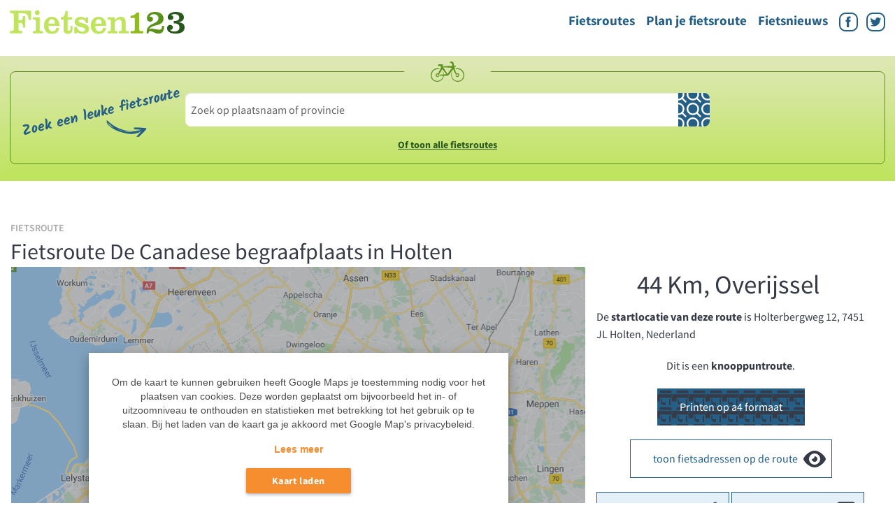

--- FILE ---
content_type: text/html; charset=UTF-8
request_url: https://www.fietsen123.nl/fietsroutes/nederland/overijssel/rijssen-holten/de-canadese-begraafplaats-in-holten
body_size: 11137
content:
    <!doctype html>
<html class="no-js" lang="nl-NL">
    <head>

        
<!--
Universal Analytics instellingen in de production
customization sectie: routes_by_full_uri
teller id:            fietsroutes-nederland-overijssel-rijssen-holten-de-canadese-begraafplaats-in-holten
tracking id:          
entrytype:            routes
entry:                6659
adslots name:         default
addslot 1:            div-gpt-ad-750878989311579035-1
addslot 2:            div-gpt-ad-750878989311579035-2
addslot 3:            div-gpt-ad-750878989311579035-3
addslot 4:            div-gpt-ad-750878989311579035-4
addslot 5:            div-gpt-ad-750878989311579035-5

googletag.pubads().setTargeting('Sectie',['routes_by_full_uri']).setTargeting('articleID',['routes/6659']);

-->


<script type='didomi/javascript' data-purposes="cookies,measure_content_performance">
        (function(i,s,o,g,r,a,m){i['GoogleAnalyticsObject']=r;i[r]=i[r]||function(){(i[r].q=i[r].q||[]).push(arguments)},i[r].l=1*new Date();a=s.createElement(o),m=s.getElementsByTagName(o)[0];a.async=1;a.src=g;m.parentNode.insertBefore(a,m)})(window,document,'script','//www.google-analytics.com/analytics.js','ga');

        ga('create', 'UA-3644707-6', 'auto');
        ga('require', 'linker');
        ga('linker:autoLink', ['fietsen123.nl', 'fietsen123.be']);
        ga('set', 'anonymizeIp', true);
        ga('send', 'pageview');
   </script><script type='text/javascript'>
    function recordOutboundLink(link, category, action) {
        if (typeof ga !== "undefined") {
            ga("send", "event", "outbound", "click", link.href);
        } else {
            console.warn("Google Analytics is not loaded. Unable to record the outbound link event.");
        }
    }
</script><script type='didomi/javascript' data-purposes="cookies,measure_content_performance">
        window.google_analytics_uacct = "UA-3644707-6";
    </script><!-- Start: GPT Async --><script type='text/javascript'>
    var gptadslots=[];
    var googletag = googletag || {};
    googletag.cmd = googletag.cmd || [];
    (function(){ var gads = document.createElement('script');
        gads.async = true; gads.type = 'text/javascript';
        var useSSL = 'https:' == document.location.protocol;
        gads.src = (useSSL ? 'https:' : 'http:') + '//www.googletagservices.com/tag/js/gpt.js';
        var node = document.getElementsByTagName('script')[0];
        node.parentNode.insertBefore(gads, node);
    })();
</script><script type="text/javascript">
  var gptadslots=[];
    googletag.cmd.push(function() {

      var mapping1 = document.documentElement.clientWidth < 600 || screen.width < 600 ?
        googletag.sizeMapping().addSize([0, 0], [[320, 50], [320, 100]]).
          // Fits browsers of any size smaller than 600 x 200
          build() :
          googletag.sizeMapping().
          addSize([1000, 200], [[970, 250], [728, 90]]).
          addSize([768, 200], [728, 90]).
          addSize([600, 200], [468, 60]).
          build();

      var mapping2 = document.documentElement.clientWidth < 600 || screen.width < 600 ?
        googletag.sizeMapping().addSize([0, 0], []).
          // Fits browsers of any size smaller than 600 x 200
          build() :
          googletag.sizeMapping().
          addSize([1000, 200], [[300, 600], [300, 250]]).
          addSize([768, 200], [[300, 600], [300, 250]]).
          addSize([600, 200], []).
          build();

      var mapping3 = document.documentElement.clientWidth < 600 || screen.width < 600 ?
        googletag.sizeMapping().addSize([0, 0], [[300, 250], [320, 240]]).
          // Fits browsers of any size smaller than 600 x 200
          build() :
          googletag.sizeMapping().
          addSize([1000, 200], []).
          addSize([768, 200], []).
          addSize([600, 200], [[320, 240], [300, 250]]).
          build();

      var mapping4 = document.documentElement.clientWidth < 600 || screen.width < 600 ?
        googletag.sizeMapping().addSize([0, 0], [[300, 250], [320, 240]]).
          // Fits browsers of any size smaller than 600 x 200
          build() :
          googletag.sizeMapping().
          addSize([1000, 200], []).
          addSize([768, 200], []).
          addSize([600, 200], [[320, 240], [300, 250]]).
          build();

      var mapping5 = document.documentElement.clientWidth < 600 || screen.width < 600 ?
        googletag.sizeMapping().addSize([0, 0], []).
          // Fits browsers of any size smaller than 600 x 200
          build() :
          googletag.sizeMapping().
          addSize([1000, 200], [1,1]).
          addSize([768, 200], [1,1]).
          addSize([600, 200], []).
          build();

      //Adslot 1 declaration
      gptadslots[1]= googletag.defineSlot('/79802621/Fietsen123/routes_by_full_uri', [[320,50],[320,100],[468,60],[728,90],[970,250]], 'div-gpt-ad-750878989311579035-1').defineSizeMapping(mapping1).addService(googletag.pubads());

      //Adslot 2 declaration
      gptadslots[2]= googletag.defineSlot('/79802621/Fietsen123/routes_by_full_uri', [[300,250],[300,600]], 'div-gpt-ad-750878989311579035-2').defineSizeMapping(mapping2).addService(googletag.pubads());

      //Adslot 3 declaration
      gptadslots[3]= googletag.defineSlot('/79802621/Fietsen123/routes_by_full_uri', [[320,240],[300,250]], 'div-gpt-ad-750878989311579035-3').defineSizeMapping(mapping3).addService(googletag.pubads());

      //Adslot 4 declaration
      gptadslots[4]= googletag.defineSlot('/79802621/Fietsen123/routes_by_full_uri', [[320,240],[300,250]], 'div-gpt-ad-750878989311579035-4').defineSizeMapping(mapping4).addService(googletag.pubads());

      //Adslot 5 declaration
      gptadslots[5]= googletag.defineSlot('/79802621/Fietsen123/routes_by_full_uri', [[1,1]], 'div-gpt-ad-750878989311579035-5').defineSizeMapping(mapping5).addService(googletag.pubads());

      googletag.pubads().enableSingleRequest();
      googletag.pubads().setTargeting('Sectie',['routes_by_full_uri']).setTargeting('articleID',['routes/6659']);
      googletag.pubads().enableAsyncRendering();
      googletag.pubads().collapseEmptyDivs();
      googletag.pubads().disableInitialLoad();
      googletag.pubads().enableLazyLoad({
        fetchMarginPercent: 100,
        renderMarginPercent: 25,
        mobileScaling: 1.0
      });
      googletag.enableServices();

    });
</script><!-- End: GPT -->
        <script type="text/javascript">
            window.didomiConfig = {cookies: {group: {enabled: true, customDomain: 'myprivacy.roularta.be'}}};window.didomiEventListeners = window.didomiEventListeners || [];window.gdprAppliesGlobally=true;(function(){function n(){if(!window.frames.__cmpLocator){if(document.body&&document.body.firstChild){var e=document.body;var t=document.createElement("iframe");t.style.display="none";t.name="__cmpLocator";t.title="cmpLocator";e.insertBefore(t,e.firstChild)}else{setTimeout(n,5)}}}function e(e,t,n){if(typeof n!=="function"){return}if(!window.__cmpBuffer){window.__cmpBuffer=[]}if(e==="ping"){n({gdprAppliesGlobally:window.gdprAppliesGlobally,cmpLoaded:false},true)}else{window.__cmpBuffer.push({command:e,parameter:t,callback:n})}}e.stub=true;function t(r){if(!window.__cmp||window.__cmp.stub!==true){return}if(!r.data){return}var a=typeof r.data==="string";var e;try{e=a?JSON.parse(r.data):r.data}catch(t){return}if(e.__cmpCall){var o=e.__cmpCall;window.__cmp(o.command,o.parameter,function(e,t){var n={__cmpReturn:{returnValue:e,success:t,callId:o.callId}};r.source.postMessage(a?JSON.stringify(n):n,"*")})}}if(typeof window.__cmp!=="function"){window.__cmp=e;if(window.addEventListener){window.addEventListener("message",t,false)}else{window.attachEvent("onmessage",t)}}n()})();(function(e){var t=document.createElement("script");t.id="spcloader";t.type="text/javascript";t.async=true;t.src="https://sdk.privacy-center.org/"+e+"/loader.js?target="+document.location.hostname;t.charset="utf-8";var n=document.getElementsByTagName("script")[0];n.parentNode.insertBefore(t,n)})("0c7f196f-0b85-4850-bfd5-f5512ebf3f5d");window.addEventListener("hashchange", function(e){if (e.newURL) {checkCookieHash(); }; }, false);window.didomiOnReady = window.didomiOnReady || [];window.didomiOnReady.push(function () { checkCookieHash(); }); function checkCookieHash() {var hash = window.location.hash.substring(1);if ("cookies" == hash) {Didomi.preferences.show(); history.pushState(null, null, "#");}}
        </script>
        <script>
            var googletag = googletag || {};
            googletag.cmd = googletag.cmd || [];
            googletag.slots = googletag.slots || {};
        </script>
        <meta charset="utf-8" />
        <meta name="viewport" content="width=device-width, initial-scale=1.0" />
        <title>Fietsroute De Canadese begraafplaats in Holten | Fietsen123</title>
        
    
    <meta name="description" content="Achter alle graven op de Canadese Begraafplaats in Holten schuilt een bijzonder verhaal.

De Canadese Begraafplaats Holten is een van de grootste militai…"/>
<meta property="og:locale" content="nl-NL" />
<meta property="og:type" content="article" />
<meta property="og:title" content="De Canadese begraafplaats in Holten | Fietsen123" />
    <meta property="og:description" content="Achter alle graven op de Canadese Begraafplaats in Holten schuilt een bijzonder verhaal.

De Canadese Begraafplaats Holten is een van de grootste militai…" />
<meta property="og:url" content="https://www.fietsen123.nl/fietsroutes/nederland/overijssel/rijssen-holten/de-canadese-begraafplaats-in-holten" />
<meta property="og:site_name" content="Fietsen123" />
    <meta property="og:image" content="https://www.fietsen123.nl/files/2021-01/overijssel-holten.jpg" />
<meta property="og:author" content="Joyce" />
<meta name="robots" content="index, follow" />
<meta property="article:published_time" content="2021-01-08 15:12:55" />
<meta property="article:section" content="Fietsroutes" />
<meta property="article:subsection_1" content="" />
<meta property="article:subsection_2" content="" />
<meta property="article:contentguid" content="6659"/>
<meta property="article:tag" content="." />
<meta property="premium" content="" />
<!-- This site is being optimized with the Bob Bolt SEO Premium Extension™ v0.3.0 Platinum Edition Pro. -->
        <link rel="stylesheet" href="/extensions/vendor/bolt/rateit/css/rateit.css" media="screen">
        <link rel="stylesheet" href="/theme/fietsen123/css/app.css?v=20200117" />	        
        <link rel="shortcut icon" href="/theme/fietsen123/favicon.ico">

        <link rel="alternate" type="application/rss+xml" title="Fietsen.123.nl Feed" href="https://www.fietsen123.nl/rss/feed.xml" />

            <script src="/theme/fietsen123/js/cookieConsent.js"></script>

        <script>

            window.dataLayer = window.dataLayer || [];

            function gtag(){dataLayer.push(arguments);}

            gtag('js', new Date());

            gtag('config', 'G-8NKN1QDZZH');

        </script>
        <script src=https://target.digitalaudience.io/bakery/scripts/da.js></script>

        <!-- Start blueconic production -->
        <link rel="preconnect" href="//k342.fietsen123.nl/script.js" crossorigin>
        <script type="text/javascript">
            (function () { var bcScript = document.createElement('script'); bcScript.async = true; bcScript.src = 'https://k342.fietsen123.nl/script.js'; (document.getElementsByTagName('head')[0] || document.getElementsByTagName('body')[0]).appendChild(bcScript);})();
        </script>
        <!-- End blueconic production -->

                
        <!-- Facebook Pixel Code -->
<!-- End Facebook Pixel Code -->
    	<link rel="sitemap" type="application/xml" title="Sitemap" href="https://www.fietsen123.nl/sitemap.xml">
    	<meta name="generator" content="Bolt">
    	<link rel="canonical" href="https://www.fietsen123.nl/fietsroutes/nederland/overijssel/rijssen-holten/de-canadese-begraafplaats-in-holten">
    </head>
    <body >
        

        <script type="text/javascript">
        function doScorecardResearch() {
            // <![CDATA[
            function udm_(e) {
                var t = "comScore=", n = document, r = n.cookie, i = "", s = "indexOf", o = "substring", u = "length",
                    a = 2048, f, l = "&ns_", c = "&", h, p, d, v, m = window, g = m.encodeURIComponent || escape;
                if (r[s](t) + 1) for (d = 0, p = r.split(";"), v = p[u]; d < v; d++) h = p[d][s](t), h + 1 && (i = c + unescape(p[d][o](h + t[u])));
                e += l + "_t=" + +(new Date) + l + "c=" + (n.characterSet || n.defaultCharset || "") + "&c8=" + g(n.title) + i + "&c7=" + g(n.URL) + "&c9=" + g(n.referrer), e[u] > a && e[s](c) > 0 && (f = e[o](0, a - 8).lastIndexOf(c), e = (e[o](0, f) + l + "cut=" + g(e[o](f + 1)))[o](0, a)), n.images ? (h = new Image, m.ns_p || (ns_p = h), h.src = e) : n.write("<", "p", "><", 'img src="', e, '" height="1" width="1" alt="*"', "><", "/p", ">")
            };
            udm_('http' + (document.location.href.charAt(4) == 's' ? 's://sb' : '://b') + '.scorecardresearch.com/b?c1=2&c2=11547757&ns_site=total&nb_01=spn&nb_02=mediaplus&nb_11=web&nb_12=fietsen123.nl&nb_25=Fietsen123&nb_27=16&nb_28=Article&nb_29=general&nmo_02=0&cs_fpid=3f876da7d0b4019c7c424ca424');
            // ]]>
        }
    </script>
        <!-- End comScore Inline Tag -->

    
    <header>
        <a class="logo-header" href="/">
            <img src="/theme/fietsen123/img/F123-logo.svg" alt="Logo Fietsen123" />
        </a>
        <nav>
            <ul class="navbar-items">
                
    
<li class="index-1 first navbar-link">
                <a href="/fietsroutes"  class=''>Fietsroutes</a>
</li>


    
<li class="index-2 navbar-link">
                <a href="/pagina/knooppunten-fietsrouteplanner"  class=''>Plan je fietsroute</a>
</li>


    
<li class="index-3 last navbar-link">
                <a href="/fietsnieuws"  class=''>Fietsnieuws</a>
</li>




                <li class="navbar-link">
                    <a class="fb" href="https://www.facebook.com/fietsen123">
                        <img src="/theme/fietsen123/img/icoon-facebook.svg" alt="Facebook" />
                    </a>
                    <a class="twitter" href="https://twitter.com/Fietsen123">
                        <img src="/theme/fietsen123/img/icoon-twitter.svg" alt="Twitter" />
                    </a>
                </li>
            </ul>
        </nav>
        <div class="menu-toggle">
            <img src="/theme/fietsen123/img/menu.svg" alt="Menu">
        </div>
    </header>
    
    <main>
    <section class="search-route-header">
        <div class="home-zoek-fietsroute">
    <h1>Zoek een leuke fietsroute</h1>
    <form action="/fietsroutes" method="GET">
        <fieldset>
            <legend><img src="/theme/fietsen123/img/fietsje.svg" /></legend>
            <div class="wrap">
                <input type="search" name="query" placeholder="Zoek op plaatsnaam of provincie"  />
                <input type="submit" value="" aria-label="Zoeken" />
            </div>
            <a href="/fietsroutes">Of toon alle fietsroutes</a>
        </fieldset>
    </form>
</div>
    </section>

    <section class="fietsroutes">
        <div class="horizontal-ad">
        	<!-- Beginning Async AdSlot 1 for Ad unit Fietsen123 > default ### size: [[320,50],[320,100],[468,60],[728,90],[970,250]] -->
	<!-- Adslot's refresh function: googletag.pubads().refresh([gptadslots[1]]) -->
	<div id='div-gpt-ad-750878989311579035-1'>
		<script type='text/javascript'>
			googletag.cmd.push(function() { googletag.display('div-gpt-ad-750878989311579035-1'); });
		</script>
	</div>
	<!-- End AdSlot 1 -->

</div>

        <div class="wrapper">
            <div class="content">
                <div class="article">

                    <p class="type">
                        Fietsroute

                                            </p>
                    <h1>Fietsroute De Canadese begraafplaats in Holten</h1>
                </div>
                <style>
    .initially-hidden {
        display: none;
    }
    .map_placeholder {
        background-image: url('/theme/fietsen123/img/maps/overijssel.png');
        background-repeat: no-repeat;
        background-position: top left;
        margin: 0 1em;
        height: 500px;
        clear: both;
        text-align: center;
        display: flex;
        justify-content: center;
        align-items: center;
    }
    .map_placeholder button {
        width: 150px;
        /*min-width: 250px;*/
        /*max-width: 320px;*/
        text-align: center;
        background-image: none;
        z-index: 100;
        -webkit-box-shadow: 1px 1px 10px 0px rgba(50, 50, 50, 0.5);
        -moz-box-shadow: 1px 1px 10px 0px rgba(50, 50, 50, 0.5);
        box-shadow: 1px 1px 10px 0px rgba(50, 50, 50, 0.5);
    }
</style>


<div data-consent-tag="9f2c3cc7-4b05-4e59-87dd-6efc09eb8627" class="map_placeholder">
    <div class="consent-wrapper">
        <p class="consent-content">
            Om de kaart te kunnen gebruiken heeft Google Maps je toestemming nodig voor het plaatsen van cookies. Deze worden geplaatst om bijvoorbeeld het in- of uitzoomniveau te onthouden en statistieken met betrekking tot het gebruik op te slaan. Bij het laden van de kaart ga je akkoord met Google Map's privacybeleid.
        </p>
        <a href="https://policies.google.com/privacy" class="learn-more">Lees meer</a>
        <br>
        <button class="button-primary" onClick="googleMapsOnDemandConsent()" data-target="map_6659">Kaart laden</button>
    </div>
</div>

<script type="application/javascript">
    var show_map_container = document.querySelector('.map_placeholder');
    var show_map_button = document.querySelector('.map_placeholder .button-primary');
    var show_map_target = show_map_button.getAttribute('data-target');

    show_map_button.addEventListener('click', function () {
        if(true){

            window.didomiOnReady.push(function (Didomi) {
                // Call other functions on the SDK
                console.log('Didomi', Didomi.getUserStatus());
            });
            var map_target_block = document.querySelector('#' + show_map_target);
            map_target_block.style.display = '';
            map_target_block.classList.remove('initially-hidden');
            show_map_container.style.display = 'none';
            // load the google api
            loadGoogleMapsApi();
            // load the map after a small timeout
            window.setTimeout(loadMap(), 6000);
            addMapIframe(true);
            return false;
        }
    });


</script>
                <div id="map_6659" class="initially-hidden map">
                    <figure>
                                                                                                                                <div class="dynamic-map
                        has-waypoints                                                "
                                                                                data-usefbapi="true"
                            data-waypoints='[{"lat":52.2969462,"lon":6.4198939,"type": "startpoint","demis_id": "startpoint"},{"lat":52.31402849005197,"lon":6.4251682566162085,"number":65,"label":"knooppunt 65","type":"knooppunt","demis_id":"2778006"},{"lat":52.31240613813183,"lon":6.398329701699261,"number":64,"label":"knooppunt 64","type":"knooppunt","demis_id":"4250261"},{"lat":52.32250907648323,"lon":6.393146173574034,"number":61,"label":"knooppunt 61","type":"knooppunt","demis_id":"21699907"},{"lat":52.326466861938805,"lon":6.360270562204685,"number":7,"label":"knooppunt 7","type":"knooppunt","demis_id":"2777888"},{"lat":52.3412683427789,"lon":6.36932367411124,"number":59,"label":"knooppunt 59","type":"knooppunt","demis_id":"2777887"},{"lat":52.34920835125242,"lon":6.38248806013054,"number":5,"label":"knooppunt 5","type":"knooppunt","demis_id":"2777889"},{"lat":52.35388657860007,"lon":6.383504286242533,"number":56,"label":"knooppunt 56","type":"knooppunt","demis_id":"2777893"},{"lat":52.37966511488192,"lon":6.414753182966907,"number":11,"label":"knooppunt 11","type":"knooppunt","demis_id":"21492443"},{"lat":52.37813682006104,"lon":6.433062831409168,"number":12,"label":"knooppunt 12","type":"knooppunt","demis_id":"21492445"},{"lat":52.38994912529783,"lon":6.44738170278328,"number":13,"label":"knooppunt 13","type":"knooppunt","demis_id":"2777905"},{"lat":52.38230844776865,"lon":6.4610107036380215,"number":28,"label":"knooppunt 28","type":"knooppunt","demis_id":"21495052"},{"lat":52.3666586563643,"lon":6.461178816678798,"number":55,"label":"knooppunt 55","type":"knooppunt","demis_id":"21492447"},{"lat":52.365560942668424,"lon":6.478736967127712,"number":54,"label":"knooppunt 54","type":"knooppunt","demis_id":"21492448"},{"lat":52.34832813562866,"lon":6.486347581514,"number":79,"label":"knooppunt 79","type":"knooppunt","demis_id":"21496205"},{"lat":52.34281260344068,"lon":6.487411802325663,"number":63,"label":"knooppunt 63","type":"knooppunt","demis_id":"21496203"},{"lat":52.337590574907786,"lon":6.48551664966158,"number":60,"label":"knooppunt 60","type":"knooppunt","demis_id":"21496204"},{"lat":52.331505841197156,"lon":6.4884352150679465,"number":75,"label":"knooppunt 75","type":"knooppunt","demis_id":"21544183"},{"lat":52.31489414521225,"lon":6.490759835150647,"number":87,"label":"knooppunt 87","type":"knooppunt","demis_id":"4245801"},{"lat":52.318274177467906,"lon":6.448909833064683,"number":66,"label":"knooppunt 66","type":"knooppunt","demis_id":"2777999"},{"lat":52.29753718863115,"lon":6.4564202034511,"number":70,"label":"knooppunt 70","type":"knooppunt","demis_id":"2778000"},{"lat":52.28879598638432,"lon":6.42190151561047,"number":69,"label":"knooppunt 69","type":"knooppunt","demis_id":"2777998"},{"lat":52.31402849005197,"lon":6.4251682566162085,"number":65,"label":"knooppunt 65","type":"knooppunt","demis_id":"2778006"}]'
                                                    data-center="[52.2969462, 6.4198939]"
                        >
                            <img src="/theme/fietsen123/img/maps/overijssel.png" alt="Kaart bij ">
                        </div>
                                                <a class="legenda" style="display: none" id="show_addresses">Toon fietsadressen op de route</a>
                                        </figure>
                </div>
                <div class="route-summary">
                    <p>
                                                44 Km (±                 2:56
) | Overijssel  | <b>Het weer op de route</b>
                                                                        


<span data-tooltip aria-haspopup="true" data-options="disable_for_touch:true" class="has-tip" title="">
    <img src="/theme/fietsen123/img/climacons/animated/unknown.svg" width="60px" alt="weather.icon"/>
</span>
<span data-tooltip aria-haspopup="true" data-options="disable_for_touch:true" class="has-tip"
    title="0 °C, voelt als 0 °C"
>
    0
        <strong class="degrees-celsius">°C</strong>
    </span>
<span data-tooltip aria-haspopup="true" data-options="disable_for_touch:true" class="has-tip"
         title="Wind: N, 0.0 m/s"
>0<small>bft</small>
    <img style="transform: rotate(-90deg)"
         src="/theme/fietsen123/img/climacons/compass-east-black.svg"
         width="25px" />
</span>
                    </p>
                </div>
            </div>
            <aside class="route-meta">
                <h2>
                                    44 Km,
                                Overijssel&nbsp;
                </h2>
                                <p class="route-address">De <b>startlocatie van deze route</b> is Holterbergweg 12, 7451 JL Holten, Nederland</p>
                                                    <p>Dit is een <b>knooppuntroute</b>.</p>
                                        <a class="button printen js-trigger-print" onclick="window.print()" rel="nofollow">Printen op a4 formaat</a>
                                <a class="button ghost show click-remote" data-click-remote-target="#show_addresses">toon fietsadressen op de route</a>
                                <div class="buttongroup">
                    <a class="button ghost twitter" href="https://twitter.com/share" target="_blank" rel="nofollow" title="Deel Fietsroute De Canadese begraafplaats in Holten op twitter">Delen</a>
                    <a class="button ghost facebook" href="http://www.facebook.com/share.php?u=https://www.fietsen123.nl/fietsroutes/nederland/overijssel/rijssen-holten/de-canadese-begraafplaats-in-holten" target="_blank" rel="nofollow" title="Deel Fietsroute De Canadese begraafplaats in Holten op facebook">Delen</a>
                </div>
                <div class="button ghost route-rating">Dit is een leuke route <!-- rateit template in theme -->
    <input
    type="range"
    min="0" max="5"
    value="0"
    step="0.50"
    id="boltrateit-6659"/>
<div
    class="rateit bigstars"
    data-bolt-record-id="6659"
    data-rateit-backingfld="#boltrateit-6659"
    data-rateit-starwidth="32"
    data-rateit-starheight="32"
    data-rateit-resetable="false"
        data-bolt-contenttype="fietsroutes"
        data-rateit-ispreset="true"
        data-bolt-rateit-value="2.91">
</div>
<div
    class=""
    id="rateit_response-6659"
    hidden >
</div>
</div>

            </aside>
            <div class="content">
                <div class="article">
                    <div class="banner">
    			<!-- Beginning Async AdSlot 3 for Ad unit Fietsen123 > default  ### size: [[320,240],[300,250]] -->
		<!-- Adslot's refresh function: googletag.pubads().refresh([gptadslots[3]]) -->
		<div id='div-gpt-ad-750878989311579035-3'>
			<script type='text/javascript'>
				googletag.cmd.push(function() { googletag.display('div-gpt-ad-750878989311579035-3'); });
			</script>
		</div>
		<!-- End AdSlot 3 -->
	
</div>
                    <p><strong>Achter alle graven op de Canadese Begraafplaats in Holten schuilt een bijzonder verhaal.</strong></p>

<p>De Canadese Begraafplaats Holten is een van de grootste militaire begraafplaatsen in Nederland. In het voorjaar van 1945, na vijf jaar onderdrukking, bevrijdden (voornamelijk) Canadese soldaten Noord- en Oost-Nederland. De Nederlandse overheid stelde grond beschikbaar om de 1394 omgekomen soldaten een laatste rustplaats te geven. Het unieke aan de begraafplaats op de Holterberg is dat dit tot op de dag van vandaag een stukje Canadees grondgebied is.</p>

<p>Naast de begraafplaats ligt het informatiecentrum. Hier vind je meer informatie over de omgekomen soldaten, via persoonlijke verhalen, anekdotes en foto’s. Ook draait er een korte film over de bevrijding van Noord- en Oost-Nederland.</p>

<p>Let op: de begraafplaats en het informatiecentrum hebben beperkte openingstijden. Raadpleeg voor je vertrekt de website. Er kan op deze route hoogteverschil aanwezig zijn.</p>
                    
                    <figure>
                        <img src="/thumbs/820x600c/2021-01/overijssel-holten.jpg" data-layzr="/thumbs/820x600c/2021-01/overijssel-holten.jpg" alt="" />
                        <figcaption>WikimediaCommons</figcaption>
                    </figure>
                    <div class="buttongroup">
                        <a class="button ghost twitter" href="https://twitter.com/share" target="_blank" rel="nofollow" title="Deel Fietsroute De Canadese begraafplaats in Holten op twitter">Delen</a>
                        <a class="button ghost facebook" href="http://www.facebook.com/share.php?u=https://www.fietsen123.nl/fietsroutes/nederland/overijssel/rijssen-holten/de-canadese-begraafplaats-in-holten" target="_blank" rel="nofollow" title="Deel Fietsroute De Canadese begraafplaats in Holten op facebook">Delen</a>
                    </div>
                </div>
                <div class="route-points">
                    <hr />
                    <h3>Knooppuntroute</h3>
                                                                    <ul class="knooppunten-fbapi">
                                                            <li title="Knooppunt 65">65</li>
                                                            <li title="Knooppunt 64">64</li>
                                                            <li title="Knooppunt 61">61</li>
                                                            <li title="Knooppunt 7">7</li>
                                                            <li title="Knooppunt 59">59</li>
                                                            <li title="Knooppunt 5">5</li>
                                                            <li title="Knooppunt 56">56</li>
                                                            <li title="Knooppunt 11">11</li>
                                                            <li title="Knooppunt 12">12</li>
                                                            <li title="Knooppunt 13">13</li>
                                                            <li title="Knooppunt 28">28</li>
                                                            <li title="Knooppunt 55">55</li>
                                                            <li title="Knooppunt 54">54</li>
                                                            <li title="Knooppunt 79">79</li>
                                                            <li title="Knooppunt 63">63</li>
                                                            <li title="Knooppunt 60">60</li>
                                                            <li title="Knooppunt 75">75</li>
                                                            <li title="Knooppunt 87">87</li>
                                                            <li title="Knooppunt 66">66</li>
                                                            <li title="Knooppunt 70">70</li>
                                                            <li title="Knooppunt 69">69</li>
                                                            <li title="Knooppunt 65">65</li>
                                                    </ul>
                                        <div class="print">
                                                <a class="button printen js-trigger-print" onclick="window.print()">Printen op a4 formaat</a>
                    </div>
                    <div class="message">
                        <a class="button ghost error" href="mailto:fietsen@roularta.nl?subject=Fietsroute correctie&body=Deze route bevat een fout: https://www.fietsen123.nl/fietsroutes/nederland/overijssel/rijssen-holten/de-canadese-begraafplaats-in-holten">Klopt deze route niet? Meld het hier</a>
                    </div>
                    <hr />
                </div>

                <div id="bc-below-article"></div>

                                <div class="article">
                    <div class="route-disclaimer" style="border: 2px solid #ddd; padding: 0.5rem 1%; margin: 0 2%; background: #eee;">
                                            <div class="block">
            <h4>Disclaimer</h4>
                        <p>Voor alle vragen over deze fietsroute, kunt u contact opnemen met <a href="mailto:fietsen@roularta.nl" target="_blank">de redactie van Fietsen123</a>.</p>

<p>Fietsen123 maakt gebruik van de routeplanner van de Fietsersbond en is niet verantwoordelijk voor tussentijdse wijzigingen in het Nederlandse fietsknooppuntennetwerk.<br />
Meldingen over ontbrekende of beschadigde fietsknooppuntborden kunt u kwijt op de website <a href="http://meldpuntroutes.nl/">meldpuntroutes.nl</a>.<br />
Kloppen de nummers van de knooppunten niet? Dan kunt u dat melden bij de <a href="https://routeplanner.fietsersbond.nl/pagina/fout-melden">Fietsersbond</a>.<br />
Meer informatie over het beheer en het onderhoud van de Nederlandse fietsknooppunten vindt u in dit artikel: <a href="/fietsnieuws/fietsen-met-knooppunten-soms-gaat-het-mis">Fietsen met knooppunten: soms gaat het mis</a>.</p>

<p>Wij wensen u veel fietsplezier!</p>
        </div>
                                        </div>
                </div>

                        <!-- record adsensedisable: [0] -->
        <div class="google-ads">
	<!-- Fietsen123_responsive_leaderboard -->
	<ins class="adsbygoogle Fietsen123_responsive_leaderboard "
	     style="display:inline-block"
	     data-ad-client="ca-pub-2392725235466334"
	     data-ad-slot="4255729500"></ins>
</div>


                <div class="article-overview">
                    <h2>Andere routes in de buurt van <b>Rijssen-Holten</b></h2>
                                            <div class="article-preview">
        <a href="/fietsroutes/nederland/overijssel/zwolle/de-uiterwaarden-van-de-overijsselse-vecht">
        <div class="image">
            <div class="type">
                <p>
                    knooppunten                 </p>
            </div>
                        <div class="meta">
                <p>37 Km</p>
            </div>
            
                            <img src="/thumbs/590x390c/2025-03/ov-uiteraarden-vecht.jpg" alt="Beeld bij De Uiterwaarden van de Overijsselse Vecht" />
                    </div>
        <div class="text">
            <h2>
                De Uiterwaarden van de Overijsselse Vecht
            </h2>
            <p>
                                    Je volgt de loop van de Overijsselse Vecht met deze route, waar de rivier door open uiterwaarden en groene weides slingert. Vanaf de Agnietenplas fiets je richting…
                            </p>
                            <p><b>Startplaats:</b> Zwolle, Overijssel
                     | <b>knooppuntroute</b>                    </p>
                    </div>
        </a>
    </div>
    
        
        
    <div class="article-preview">
        <a href="/fietsroutes/nederland/overijssel/kampen/windhoos-in-kampen">
        <div class="image">
            <div class="type">
                <p>
                    knooppunten                 </p>
            </div>
                        <div class="meta">
                <p>42 Km</p>
            </div>
            
                            <img src="/thumbs/590x390c/2024-11/ov-kampen-windhoos.jpg" alt="Beeld bij Windhoos in Kampen" />
                    </div>
        <div class="text">
            <h2>
                Windhoos in Kampen
            </h2>
            <p>
                                    Op 18 juni 2021 werd Nederland getroffen door een noodweer dat bestond uit flinke onweersbuien. Dit noodweer was van 17 tot en met 20 juni ook in andere landen aan…
                            </p>
                            <p><b>Startplaats:</b> Kampen, Overijssel
                     | <b>knooppuntroute</b>                    </p>
                    </div>
        </a>
    </div>
    
                <div class="banner">
    			<!-- Beginning Async AdSlot 3 for Ad unit Fietsen123 > default  ### size: [[320,240],[300,250]] -->
		<!-- Adslot's refresh function: googletag.pubads().refresh([gptadslots[3]]) -->
		<div id='div-gpt-ad-750878989311579035-3'>
			<script type='text/javascript'>
				googletag.cmd.push(function() { googletag.display('div-gpt-ad-750878989311579035-3'); });
			</script>
		</div>
		<!-- End AdSlot 3 -->
	
</div>
    
        
    <div class="article-preview">
        <a href="/fietsroutes/nederland/overijssel/wijhe/ten-noorden-van-deventer">
        <div class="image">
            <div class="type">
                <p>
                    knooppunten                 </p>
            </div>
                        <div class="meta">
                <p>54 Km</p>
            </div>
            
                            <img src="/thumbs/590x390c/2024-11/ov-gettyimages-1330192964.jpg" alt="Beeld bij Ten noorden van Deventer" />
                    </div>
        <div class="text">
            <h2>
                Ten noorden van Deventer
            </h2>
            <p>
                                    In de driehoek tussen Deventer, Raalte en de IJssel ligt een prachtig landelijk gebied met weilanden en diverse bossen en landgoederen. Als je hier rondfietst zie …
                            </p>
                            <p><b>Startplaats:</b> Wijhe, Overijssel
                     | <b>knooppuntroute</b>                    </p>
                    </div>
        </a>
    </div>
    
        
        
    <div class="article-preview">
        <a href="/fietsroutes/nederland/overijssel/belt-schutsloot/sint-jansklooster">
        <div class="image">
            <div class="type">
                <p>
                    knooppunten                 </p>
            </div>
                        <div class="meta">
                <p>52 Km</p>
            </div>
            
                            <img src="/thumbs/590x390c/2024-10/ov-restant-muur-sint-janskloos.jpg" alt="Beeld bij Sint Jansklooster" />
                    </div>
        <div class="text">
            <h2>
                Sint Jansklooster
            </h2>
            <p>
                                    Het is niet moeilijk te raden waar de naam van het dorp Sint Jansklooster vandaan komt. Die is inderdaad gebaseerd op de naam van het oude klooster dat daar ooit l…
                            </p>
                            <p><b>Startplaats:</b> Belt-Schutsloot, Overijssel
                     | <b>knooppuntroute</b>                    </p>
                    </div>
        </a>
    </div>
    
        
        
    <div class="article-preview">
        <a href="/fietsroutes/nederland/overijssel/zenderen/de-kroezeboom">
        <div class="image">
            <div class="type">
                <p>
                    knooppunten                 </p>
            </div>
                        <div class="meta">
                <p>50 Km</p>
            </div>
            
                            <img src="/thumbs/590x390c/2024-09/ov-kroezeboom-klein.jpg" alt="Beeld bij De Kroezeboom" />
                    </div>
        <div class="text">
            <h2>
                De Kroezeboom
            </h2>
            <p>
                                    Iets ten zuiden van Tubbergen staat de Kroezeboom, een prachtige boom van bijna 500 jaar oud en flink bekend in Nederland. De boom heeft haar naam te danken aan he…
                            </p>
                            <p><b>Startplaats:</b> Zenderen, Overijssel
                     | <b>knooppuntroute</b>                    </p>
                    </div>
        </a>
    </div>
    
        
                        <div class="google-ads">
	<!-- Fietsen123_responsive_leaderboard -->
	<ins class="adsbygoogle Fietsen123_responsive_leaderboard "
	     style="display:inline-block"
	     data-ad-client="ca-pub-2392725235466334"
	     data-ad-slot="4255729500"></ins>
</div>

            
                </div>
            </div>
            <aside>
                <div class="banner">
    	<!-- Beginning Async AdSlot 2 for Ad unit Fietsen123 > default  ### size: [[300,250],[300,600]] -->
	<!-- Adslot's refresh function: googletag.pubads().refresh([gptadslots[2]]) -->
	<div id='div-gpt-ad-750878989311579035-2'>
		<script type='text/javascript'>
			googletag.cmd.push(function() { googletag.display('div-gpt-ad-750878989311579035-2'); });
		</script>
	</div>
	<!-- End AdSlot 2 -->

</div>
                <div id="bc-topright"></div>
                <div class="banner">
                        <!-- record adsensedisable: [0] -->
    
    <div class="google-ads">
	<!-- Fietsen123_responsive_skyscraper -->
	<ins class="adsbygoogle Fietsen123_responsive_skyscraper"
	     style="display:inline-block"
	     data-ad-client="ca-pub-2392725235466334"
	     data-ad-slot="7488397505"></ins>
</div>

</div>
                <div id="bc-lowright"></div>
            </aside>
        </div>
    </section>
</main>
    
    <footer>
        <div class="container">
            <div class="route-links">
    <h3>Overzicht fietsroutes</h3>
    <ul>
        <li><a href="/fietsroutes/nederland/Drenthe">Fietsroutes in <b>Drenthe</b></a></li>
        <li><a href="/fietsroutes/nederland/Flevoland">Fietsroutes in <b>Flevoland</b></a></li>
        <li><a href="/fietsroutes/nederland/Friesland">Fietsroutes in <b>Friesland</b></a></li>
        <li><a href="/fietsroutes/nederland/Gelderland">Fietsroutes in <b>Gelderland</b></a></li>
        <li><a href="/fietsroutes/nederland/Groningen">Fietsroutes in <b>Groningen</b></a></li>
        <li><a href="/fietsroutes/nederland/Limburg (NL)">Fietsroutes in <b>Limburg</b></a></li>
        <li><a href="/fietsroutes/nederland/Noord-Brabant">Fietsroutes in <b>Noord-Brabant</b></a></li>
        <li><a href="/fietsroutes/nederland/Noord-Holland">Fietsroutes in <b>Noord-Holland</b></a></li>
        <li><a href="/fietsroutes/nederland/Overijssel">Fietsroutes in <b>Overijssel</b></a></li>
        <li><a href="/fietsroutes/nederland/Utrecht">Fietsroutes in <b>Utrecht</b></a></li>
        <li><a href="/fietsroutes/nederland/Zeeland">Fietsroutes in <b>Zeeland</b></a></li>
        <li><a href="/fietsroutes/nederland/Zuid-Holland">Fietsroutes in <b>Zuid-Holland</b></a></li>
        <li><hr /></li>
        <li><a href="/fietsroutes/belgie">Fietsen in <b>België</b></a></li>
    </ul>
</div>
            <div class="partner-links">
                <h3>Roots</h3>
                <div class="rss-aggregator"><ul>
    <li>
        <span>
            <a href="https://www.rootsmagazine.nl/paddenstoelen/rode-spetter-in-de-sneeuw" class="rss-aggregator-title" rel="nofollow" target="_blank">
            Kelkzwam: rode spetter in de sneeuw
            </a>
        </span>
                    </li>
    <li>
        <span>
            <a href="https://www.rootsmagazine.nl/podcast/geluid-boomklever" class="rss-aggregator-title" rel="nofollow" target="_blank">
            Geluid boomklever: kleurrijke acrobaat zingt krachtig
            </a>
        </span>
                    </li>
    <li>
        <span>
            <a href="https://www.rootsmagazine.nl/natuurfotografie-2/fotograferen-in-de-sneeuw" class="rss-aggregator-title" rel="nofollow" target="_blank">
            Zo fotografeer je in de sneeuw
            </a>
        </span>
                    </li>
    <li>
        <span>
            <a href="https://www.rootsmagazine.nl/wandelen/wandelen-maastricht-landgoedzone" class="rss-aggregator-title" rel="nofollow" target="_blank">
            Wandelen Maastricht: door landgoederenzone Geul & Maas
            </a>
        </span>
                    </li>
    <li>
        <span>
            <a href="https://www.rootsmagazine.nl/natuurfotografie-2/populairste-natuurfotoseries" class="rss-aggregator-title" rel="nofollow" target="_blank">
            Dit waren de populairste natuurfoto-series van 2025
            </a>
        </span>
                    </li>
</ul></div>

            </div>
            <div class="partner-links">
                <h3>FietsActief</h3>
                <div class="rss-aggregator"><ul>
    <li>
        <span>
            <a href="https://www.fietsactief.nl/2025/12/16/door-de-po-delta-naar-de-lagune-van-venetie/" class="rss-aggregator-title" rel="nofollow" target="_blank">
            Door de Po-delta naar de lagune van Venetië: fietsen tussen waterwegen en wetlands:
            </a>
        </span>
                    </li>
    <li>
        <span>
            <a href="https://www.fietsactief.nl/2025/12/16/provence-spaanse-costa-van-sainte-maxime-naar-valencia/" class="rss-aggregator-title" rel="nofollow" target="_blank">
            Provence & Spaanse Costa: Van Sainte-Maxime naar Valencia
            </a>
        </span>
                    </li>
    <li>
        <span>
            <a href="https://www.fietsactief.nl/2025/12/15/winter-cleaning-onderhoud-hacks/" class="rss-aggregator-title" rel="nofollow" target="_blank">
            Winter-cleaning & onderhoud hacks
            </a>
        </span>
                    </li>
    <li>
        <span>
            <a href="https://www.fietsactief.nl/2025/12/15/warme-handen-tijdens-winterritten/" class="rss-aggregator-title" rel="nofollow" target="_blank">
            Warme handen tijdens winterritten: zo houd je gevoel in je vingers
            </a>
        </span>
                    </li>
    <li>
        <span>
            <a href="https://www.fietsactief.nl/2025/12/15/nietig-in-het-landschap/" class="rss-aggregator-title" rel="nofollow" target="_blank">
            Nietig in het landschap
            </a>
        </span>
                    </li>
</ul></div>

            </div>
        </div>
        <div class="subfooter">
            <div class="container">
                <p>Een website van Roularta Media Nederland</p>
                <ul>
                    
    
<li class="index-1 first">
                <a href="/ebikes"  class=''>E-bikes</a>
</li>


    
<li class="index-2">
                <a href="/categories/test"  class=''>Test overzicht</a>
</li>


    
<li class="index-3">
                <a href="/pagina/colofon" title='' class='secundair'>Colofon</a>
</li>


    
<li class="index-4">
                <a href="/pagina/contact" title='' class='secundair'>Contact</a>
</li>


    
<li class="index-5">
                <a href="https://roularta.nl/voorwaarden/privacyvoorwaarden-en-cookiebeleid"  class=''>Cookiebeleid</a>
</li>


    
<li class="index-6">
                <a href="javascript:Didomi.preferences.show()"  class='secundair'>Cookie instellingen</a>
</li>


    
<li class="index-7">
                <a href="/sitemap.xml"  class='secundair'>Sitemap</a>
</li>


    
<li class="index-8 last">
                <a href="/rss/feed.xml"  class='secundair'>RSS</a>
</li>



                </ul>
            </div>
        </div>
    </footer>

    <script type="text/javascript">
        // set global key for googlemaps
        // this is needed for dynamically loading the googlemap in leaflet-map.js later
        window.gmaps_api_key = 'AIzaSyCRQGS1Lu4V7n0OvC_Db7cfMkmCXqnntbM';
    </script>
        <script src="/theme/fietsen123/js/jquery.min.js"></script>
    <script src="/theme/fietsen123/js/foundation.min.js"></script>
    <script src="/theme/fietsen123/js/modernizr.min.js"></script>
    <script src="/theme/fietsen123/js/es6-promise.min.js"></script>
    <script>ES6Promise.polyfill();</script>
    <script src="/theme/fietsen123/js/app.min.js?v=20200117"></script>
    <script src="/theme/fietsen123/js/autocomplete.js"></script>
    <script type="text/javascript">
        var pro6pp_auth_key = "VzCxsGflnv4hZhvW";
        $(document).ready(function() {
            $(".address").applyAutocomplete();
        });
    </script>
    <script type="text/javascript">
        /**
         * Add eventhandler to responsive menu button
         *
         * This toggles the menu items on and of
         */
        function classToggle() {
            const navs = document.querySelectorAll('.navbar-items')
            navs.forEach(nav => nav.classList.toggle('navbar-toggleshow'));
        }
        document.querySelector('.menu-toggle').addEventListener('click', classToggle);
    </script>

        

    			<!-- Beginning Async AdSlot 5 for Ad unit Fietsen123 > default  ### size: [[1,1]] -->
		<!-- Adslot's refresh function: googletag.pubads().refresh([gptadslots[5]]) -->
		<div id='div-gpt-ad-750878989311579035-5'>
			<script type='text/javascript'>
				googletag.cmd.push(function() { googletag.display('div-gpt-ad-750878989311579035-5'); });
			</script>
		</div>
		<!-- End AdSlot 5 -->
	

	

    

<script>
    __da.bake({publisher:'roularta', email:'EMAIL'});
</script>


            <!-- Begin comScore Inline Tag 1.1302.13 -->

    	<script src="/extensions/vendor/bolt/rateit/js/bolt.rateit.min.js"></script>
    </body>
	
<script type="text/javascript">
    var asyncpath = "/async/RateIt";
    var tooltipvalues = "";
    var lock_after_vote = "1";
    $('.rateit').bind('over', function(e, value) {
        $(this).attr('title', tooltipvalues[value - 1]);
    });
</script>

</html>

--- FILE ---
content_type: text/css
request_url: https://www.fietsen123.nl/extensions/vendor/bolt/rateit/css/rateit.css
body_size: 341
content:
.rateit {
    display: -moz-inline-box;
    display: inline-block;
    position: relative;
    -webkit-user-select: none;
    -khtml-user-select: none;
    -moz-user-select: none;
    -o-user-select: none;
    -ms-user-select: none;
    user-select: none;
    -webkit-touch-callout: none;
}

.rateit .rateit-range
{
    position: relative;
    display: -moz-inline-box;
    display: inline-block;
    background: url(../img/star.png);
    height: 16px;
    outline: none;
}

.rateit .rateit-range * {
    display:block;
}

/* for IE 6 */
* html .rateit, * html .rateit .rateit-range
{
    display: inline;
}

/* for IE 7 */
* + html .rateit, * + html .rateit .rateit-range
{
    display: inline;
}

.rateit .rateit-hover, .rateit .rateit-selected
{
    position: absolute;
    left: 0px;
}

.rateit .rateit-hover-rtl, .rateit .rateit-selected-rtl
{
    left: auto;
    right: 0px;
}

.rateit .rateit-hover
{
    background: url(../img/star.png) left -32px;
}

.rateit .rateit-hover-rtl
{
    background-position: right -32px;
}

.rateit .rateit-selected
{
    background: url(../img/star.png) left -16px;
}

.rateit .rateit-selected-rtl
{
    background-position: right -16px;
}

.rateit .rateit-preset
{
    background: url(../img/star.png) left -48px;
}

.rateit .rateit-preset-rtl
{
    background: url(../img/star.png) left -48px;
}

.rateit button.rateit-reset
{
    background: url(../img/delete.png) 0 0;
    width: 16px;
    height: 16px;
    display: -moz-inline-box;
    display: inline-block;
    float: left;
    outline: none;
    border:none;
    padding: 0;
}

.rateit button.rateit-reset:hover, .rateit button.rateit-reset:focus
{
    background-position: 0 -16px;
}

/* For large */
.bigstars .rateit-range
{
    background: url(../img/star-white32.png);
    height: 32px;
}
 
.bigstars .rateit-hover
{
    background: url(../img/star-gold32.png);
}
 
.bigstars .rateit-selected
{
    background: url(../img/star-red32.png);
}
 
.bigstars .rateit-reset
{
    background: url(../img/star-black32.png);
    width: 32px;
    height: 32px;
}
 
.bigstars .rateit-reset:hover
{
    background: url(../img/star-white32.png);
}


--- FILE ---
content_type: text/css
request_url: https://www.fietsen123.nl/theme/fietsen123/css/app.css?v=20200117
body_size: 22251
content:
meta.foundation-version{font-family:"/5.5.3/"}meta.foundation-mq-small{font-family:"/only screen/";width:0em}meta.foundation-mq-small-only{font-family:"/only screen and (max-width: 40em)/";width:0em}meta.foundation-mq-medium{font-family:"/only screen and (min-width:40.063em)/";width:40.063em}meta.foundation-mq-medium-only{font-family:"/only screen and (min-width:40.063em) and (max-width:64em)/";width:40.063em}meta.foundation-mq-large{font-family:"/only screen and (min-width:64.063em)/";width:64.063em}meta.foundation-mq-large-only{font-family:"/only screen and (min-width:64.063em) and (max-width:90em)/";width:64.063em}meta.foundation-mq-xlarge{font-family:"/only screen and (min-width:90.063em)/";width:90.063em}meta.foundation-mq-xlarge-only{font-family:"/only screen and (min-width:90.063em) and (max-width:120em)/";width:90.063em}meta.foundation-mq-xxlarge{font-family:"/only screen and (min-width:120.063em)/";width:120.063em}meta.foundation-data-attribute-namespace{font-family:false}html,body{height:100%}*,*:before,*:after{-webkit-box-sizing:border-box;-moz-box-sizing:border-box;box-sizing:border-box}html,body{font-size:16px}body{background:#fff;color:#353A46;cursor:auto;font-family:"Source Sans Pro","Helvetica Neue",Helvetica,Roboto,Arial,sans-serif;font-style:normal;font-weight:normal;line-height:1.5;margin:0;padding:0;position:relative}a:hover{cursor:pointer}img{max-width:100%;height:auto}img{-ms-interpolation-mode:bicubic}#map_canvas img,#map_canvas embed,#map_canvas object,.map_canvas img,.map_canvas embed,.map_canvas object,.mqa-display img,.mqa-display embed,.mqa-display object{max-width:none !important}.left{float:left !important}.right{float:right !important}.clearfix:before,.clearfix:after{content:" ";display:table}.clearfix:after{clear:both}.hide{display:none}.invisible{visibility:hidden}.antialiased{-webkit-font-smoothing:antialiased;-moz-osx-font-smoothing:grayscale}img{display:inline-block;vertical-align:middle}textarea{height:auto;min-height:50px}select{width:100%}[class*="block-grid-"]{display:block;padding:0;margin:0 -.625rem}[class*="block-grid-"]:before,[class*="block-grid-"]:after{content:" ";display:table}[class*="block-grid-"]:after{clear:both}[class*="block-grid-"]>li{display:block;float:left;height:auto;padding:0 .625rem 1.25rem}@media only screen{.small-block-grid-1>li{list-style:none;width:100%}.small-block-grid-1>li:nth-of-type(1n){clear:none}.small-block-grid-1>li:nth-of-type(1n+1){clear:both}.small-block-grid-2>li{list-style:none;width:50%}.small-block-grid-2>li:nth-of-type(1n){clear:none}.small-block-grid-2>li:nth-of-type(2n+1){clear:both}.small-block-grid-3>li{list-style:none;width:33.3333333333%}.small-block-grid-3>li:nth-of-type(1n){clear:none}.small-block-grid-3>li:nth-of-type(3n+1){clear:both}.small-block-grid-4>li{list-style:none;width:25%}.small-block-grid-4>li:nth-of-type(1n){clear:none}.small-block-grid-4>li:nth-of-type(4n+1){clear:both}.small-block-grid-5>li{list-style:none;width:20%}.small-block-grid-5>li:nth-of-type(1n){clear:none}.small-block-grid-5>li:nth-of-type(5n+1){clear:both}.small-block-grid-6>li{list-style:none;width:16.6666666667%}.small-block-grid-6>li:nth-of-type(1n){clear:none}.small-block-grid-6>li:nth-of-type(6n+1){clear:both}.small-block-grid-7>li{list-style:none;width:14.2857142857%}.small-block-grid-7>li:nth-of-type(1n){clear:none}.small-block-grid-7>li:nth-of-type(7n+1){clear:both}.small-block-grid-8>li{list-style:none;width:12.5%}.small-block-grid-8>li:nth-of-type(1n){clear:none}.small-block-grid-8>li:nth-of-type(8n+1){clear:both}.small-block-grid-9>li{list-style:none;width:11.1111111111%}.small-block-grid-9>li:nth-of-type(1n){clear:none}.small-block-grid-9>li:nth-of-type(9n+1){clear:both}.small-block-grid-10>li{list-style:none;width:10%}.small-block-grid-10>li:nth-of-type(1n){clear:none}.small-block-grid-10>li:nth-of-type(10n+1){clear:both}.small-block-grid-11>li{list-style:none;width:9.0909090909%}.small-block-grid-11>li:nth-of-type(1n){clear:none}.small-block-grid-11>li:nth-of-type(11n+1){clear:both}.small-block-grid-12>li{list-style:none;width:8.3333333333%}.small-block-grid-12>li:nth-of-type(1n){clear:none}.small-block-grid-12>li:nth-of-type(12n+1){clear:both}}@media only screen and (min-width: 40.063em){.medium-block-grid-1>li{list-style:none;width:100%}.medium-block-grid-1>li:nth-of-type(1n){clear:none}.medium-block-grid-1>li:nth-of-type(1n+1){clear:both}.medium-block-grid-2>li{list-style:none;width:50%}.medium-block-grid-2>li:nth-of-type(1n){clear:none}.medium-block-grid-2>li:nth-of-type(2n+1){clear:both}.medium-block-grid-3>li{list-style:none;width:33.3333333333%}.medium-block-grid-3>li:nth-of-type(1n){clear:none}.medium-block-grid-3>li:nth-of-type(3n+1){clear:both}.medium-block-grid-4>li{list-style:none;width:25%}.medium-block-grid-4>li:nth-of-type(1n){clear:none}.medium-block-grid-4>li:nth-of-type(4n+1){clear:both}.medium-block-grid-5>li{list-style:none;width:20%}.medium-block-grid-5>li:nth-of-type(1n){clear:none}.medium-block-grid-5>li:nth-of-type(5n+1){clear:both}.medium-block-grid-6>li{list-style:none;width:16.6666666667%}.medium-block-grid-6>li:nth-of-type(1n){clear:none}.medium-block-grid-6>li:nth-of-type(6n+1){clear:both}.medium-block-grid-7>li{list-style:none;width:14.2857142857%}.medium-block-grid-7>li:nth-of-type(1n){clear:none}.medium-block-grid-7>li:nth-of-type(7n+1){clear:both}.medium-block-grid-8>li{list-style:none;width:12.5%}.medium-block-grid-8>li:nth-of-type(1n){clear:none}.medium-block-grid-8>li:nth-of-type(8n+1){clear:both}.medium-block-grid-9>li{list-style:none;width:11.1111111111%}.medium-block-grid-9>li:nth-of-type(1n){clear:none}.medium-block-grid-9>li:nth-of-type(9n+1){clear:both}.medium-block-grid-10>li{list-style:none;width:10%}.medium-block-grid-10>li:nth-of-type(1n){clear:none}.medium-block-grid-10>li:nth-of-type(10n+1){clear:both}.medium-block-grid-11>li{list-style:none;width:9.0909090909%}.medium-block-grid-11>li:nth-of-type(1n){clear:none}.medium-block-grid-11>li:nth-of-type(11n+1){clear:both}.medium-block-grid-12>li{list-style:none;width:8.3333333333%}.medium-block-grid-12>li:nth-of-type(1n){clear:none}.medium-block-grid-12>li:nth-of-type(12n+1){clear:both}}@media only screen and (min-width: 64.063em){.large-block-grid-1>li{list-style:none;width:100%}.large-block-grid-1>li:nth-of-type(1n){clear:none}.large-block-grid-1>li:nth-of-type(1n+1){clear:both}.large-block-grid-2>li{list-style:none;width:50%}.large-block-grid-2>li:nth-of-type(1n){clear:none}.large-block-grid-2>li:nth-of-type(2n+1){clear:both}.large-block-grid-3>li{list-style:none;width:33.3333333333%}.large-block-grid-3>li:nth-of-type(1n){clear:none}.large-block-grid-3>li:nth-of-type(3n+1){clear:both}.large-block-grid-4>li{list-style:none;width:25%}.large-block-grid-4>li:nth-of-type(1n){clear:none}.large-block-grid-4>li:nth-of-type(4n+1){clear:both}.large-block-grid-5>li{list-style:none;width:20%}.large-block-grid-5>li:nth-of-type(1n){clear:none}.large-block-grid-5>li:nth-of-type(5n+1){clear:both}.large-block-grid-6>li{list-style:none;width:16.6666666667%}.large-block-grid-6>li:nth-of-type(1n){clear:none}.large-block-grid-6>li:nth-of-type(6n+1){clear:both}.large-block-grid-7>li{list-style:none;width:14.2857142857%}.large-block-grid-7>li:nth-of-type(1n){clear:none}.large-block-grid-7>li:nth-of-type(7n+1){clear:both}.large-block-grid-8>li{list-style:none;width:12.5%}.large-block-grid-8>li:nth-of-type(1n){clear:none}.large-block-grid-8>li:nth-of-type(8n+1){clear:both}.large-block-grid-9>li{list-style:none;width:11.1111111111%}.large-block-grid-9>li:nth-of-type(1n){clear:none}.large-block-grid-9>li:nth-of-type(9n+1){clear:both}.large-block-grid-10>li{list-style:none;width:10%}.large-block-grid-10>li:nth-of-type(1n){clear:none}.large-block-grid-10>li:nth-of-type(10n+1){clear:both}.large-block-grid-11>li{list-style:none;width:9.0909090909%}.large-block-grid-11>li:nth-of-type(1n){clear:none}.large-block-grid-11>li:nth-of-type(11n+1){clear:both}.large-block-grid-12>li{list-style:none;width:8.3333333333%}.large-block-grid-12>li:nth-of-type(1n){clear:none}.large-block-grid-12>li:nth-of-type(12n+1){clear:both}}button,.button{-webkit-appearance:none;-moz-appearance:none;border-radius:0;border-style:solid;border-width:0;cursor:pointer;font-family:"Source Sans Pro","Helvetica Neue",Helvetica,Roboto,Arial,sans-serif;font-weight:normal;line-height:normal;margin:0 0 1.25rem;position:relative;text-align:center;text-decoration:none;display:inline-block;padding:1rem 2rem 1.0625rem 2rem;font-size:1rem;background-color:#255F85;border-color:#1e4c6a;color:#fff;transition:background-color 300ms ease-out}button:hover,button:focus,.button:hover,.button:focus{background-color:#1e4c6a}button:hover,button:focus,.button:hover,.button:focus{color:#fff}button.secondary,.button.secondary{background-color:#BFE45D;border-color:#a9db26;color:#fff}button.secondary:hover,button.secondary:focus,.button.secondary:hover,.button.secondary:focus{background-color:#a9db26}button.secondary:hover,button.secondary:focus,.button.secondary:hover,.button.secondary:focus{color:#fff}button.success,.button.success{background-color:#43AC6A;border-color:#368a55;color:#fff}button.success:hover,button.success:focus,.button.success:hover,.button.success:focus{background-color:#368a55}button.success:hover,button.success:focus,.button.success:hover,.button.success:focus{color:#fff}button.alert,.button.alert{background-color:#f04124;border-color:#cf2a0e;color:#fff}button.alert:hover,button.alert:focus,.button.alert:hover,.button.alert:focus{background-color:#cf2a0e}button.alert:hover,button.alert:focus,.button.alert:hover,.button.alert:focus{color:#fff}button.warning,.button.warning{background-color:#f08a24;border-color:#cf6e0e;color:#fff}button.warning:hover,button.warning:focus,.button.warning:hover,.button.warning:focus{background-color:#cf6e0e}button.warning:hover,button.warning:focus,.button.warning:hover,.button.warning:focus{color:#fff}button.info,.button.info{background-color:#a0d3e8;border-color:#61b6d9;color:#333}button.info:hover,button.info:focus,.button.info:hover,.button.info:focus{background-color:#61b6d9}button.info:hover,button.info:focus,.button.info:hover,.button.info:focus{color:#fff}button.large,.button.large{padding:1.125rem 2.25rem 1.1875rem 2.25rem;font-size:1.25rem}button.small,.button.small{padding:.875rem 1.75rem .9375rem 1.75rem;font-size:.8125rem}button.tiny,.button.tiny{padding:.625rem 1.25rem .6875rem 1.25rem;font-size:.6875rem}button.expand,.button.expand{padding:1rem 2rem 1.0625rem 2rem;font-size:1rem;padding-bottom:1.0625rem;padding-top:1rem;padding-left:1rem;padding-right:1rem;width:100%}button.left-align,.button.left-align{text-align:left;text-indent:.75rem}button.right-align,.button.right-align{text-align:right;padding-right:.75rem}button.radius,.button.radius{border-radius:0}button.round,.button.round{border-radius:1000px}button.disabled,button[disabled],.button.disabled,.button[disabled]{background-color:#255F85;border-color:#1e4c6a;color:#fff;box-shadow:none;cursor:default;opacity:.7}button.disabled:hover,button.disabled:focus,button[disabled]:hover,button[disabled]:focus,.button.disabled:hover,.button.disabled:focus,.button[disabled]:hover,.button[disabled]:focus{background-color:#1e4c6a}button.disabled:hover,button.disabled:focus,button[disabled]:hover,button[disabled]:focus,.button.disabled:hover,.button.disabled:focus,.button[disabled]:hover,.button[disabled]:focus{color:#fff}button.disabled:hover,button.disabled:focus,button[disabled]:hover,button[disabled]:focus,.button.disabled:hover,.button.disabled:focus,.button[disabled]:hover,.button[disabled]:focus{background-color:#255F85}button.disabled.secondary,button[disabled].secondary,.button.disabled.secondary,.button[disabled].secondary{background-color:#BFE45D;border-color:#a9db26;color:#fff;box-shadow:none;cursor:default;opacity:.7}button.disabled.secondary:hover,button.disabled.secondary:focus,button[disabled].secondary:hover,button[disabled].secondary:focus,.button.disabled.secondary:hover,.button.disabled.secondary:focus,.button[disabled].secondary:hover,.button[disabled].secondary:focus{background-color:#a9db26}button.disabled.secondary:hover,button.disabled.secondary:focus,button[disabled].secondary:hover,button[disabled].secondary:focus,.button.disabled.secondary:hover,.button.disabled.secondary:focus,.button[disabled].secondary:hover,.button[disabled].secondary:focus{color:#fff}button.disabled.secondary:hover,button.disabled.secondary:focus,button[disabled].secondary:hover,button[disabled].secondary:focus,.button.disabled.secondary:hover,.button.disabled.secondary:focus,.button[disabled].secondary:hover,.button[disabled].secondary:focus{background-color:#BFE45D}button.disabled.success,button[disabled].success,.button.disabled.success,.button[disabled].success{background-color:#43AC6A;border-color:#368a55;color:#fff;box-shadow:none;cursor:default;opacity:.7}button.disabled.success:hover,button.disabled.success:focus,button[disabled].success:hover,button[disabled].success:focus,.button.disabled.success:hover,.button.disabled.success:focus,.button[disabled].success:hover,.button[disabled].success:focus{background-color:#368a55}button.disabled.success:hover,button.disabled.success:focus,button[disabled].success:hover,button[disabled].success:focus,.button.disabled.success:hover,.button.disabled.success:focus,.button[disabled].success:hover,.button[disabled].success:focus{color:#fff}button.disabled.success:hover,button.disabled.success:focus,button[disabled].success:hover,button[disabled].success:focus,.button.disabled.success:hover,.button.disabled.success:focus,.button[disabled].success:hover,.button[disabled].success:focus{background-color:#43AC6A}button.disabled.alert,button[disabled].alert,.button.disabled.alert,.button[disabled].alert{background-color:#f04124;border-color:#cf2a0e;color:#fff;box-shadow:none;cursor:default;opacity:.7}button.disabled.alert:hover,button.disabled.alert:focus,button[disabled].alert:hover,button[disabled].alert:focus,.button.disabled.alert:hover,.button.disabled.alert:focus,.button[disabled].alert:hover,.button[disabled].alert:focus{background-color:#cf2a0e}button.disabled.alert:hover,button.disabled.alert:focus,button[disabled].alert:hover,button[disabled].alert:focus,.button.disabled.alert:hover,.button.disabled.alert:focus,.button[disabled].alert:hover,.button[disabled].alert:focus{color:#fff}button.disabled.alert:hover,button.disabled.alert:focus,button[disabled].alert:hover,button[disabled].alert:focus,.button.disabled.alert:hover,.button.disabled.alert:focus,.button[disabled].alert:hover,.button[disabled].alert:focus{background-color:#f04124}button.disabled.warning,button[disabled].warning,.button.disabled.warning,.button[disabled].warning{background-color:#f08a24;border-color:#cf6e0e;color:#fff;box-shadow:none;cursor:default;opacity:.7}button.disabled.warning:hover,button.disabled.warning:focus,button[disabled].warning:hover,button[disabled].warning:focus,.button.disabled.warning:hover,.button.disabled.warning:focus,.button[disabled].warning:hover,.button[disabled].warning:focus{background-color:#cf6e0e}button.disabled.warning:hover,button.disabled.warning:focus,button[disabled].warning:hover,button[disabled].warning:focus,.button.disabled.warning:hover,.button.disabled.warning:focus,.button[disabled].warning:hover,.button[disabled].warning:focus{color:#fff}button.disabled.warning:hover,button.disabled.warning:focus,button[disabled].warning:hover,button[disabled].warning:focus,.button.disabled.warning:hover,.button.disabled.warning:focus,.button[disabled].warning:hover,.button[disabled].warning:focus{background-color:#f08a24}button.disabled.info,button[disabled].info,.button.disabled.info,.button[disabled].info{background-color:#a0d3e8;border-color:#61b6d9;color:#333;box-shadow:none;cursor:default;opacity:.7}button.disabled.info:hover,button.disabled.info:focus,button[disabled].info:hover,button[disabled].info:focus,.button.disabled.info:hover,.button.disabled.info:focus,.button[disabled].info:hover,.button[disabled].info:focus{background-color:#61b6d9}button.disabled.info:hover,button.disabled.info:focus,button[disabled].info:hover,button[disabled].info:focus,.button.disabled.info:hover,.button.disabled.info:focus,.button[disabled].info:hover,.button[disabled].info:focus{color:#fff}button.disabled.info:hover,button.disabled.info:focus,button[disabled].info:hover,button[disabled].info:focus,.button.disabled.info:hover,.button.disabled.info:focus,.button[disabled].info:hover,.button[disabled].info:focus{background-color:#a0d3e8}button::-moz-focus-inner{border:0;padding:0}@media only screen and (min-width: 40.063em){button,.button{display:inline-block}}form{margin:0 0 1rem}form .row .row{margin:0 -.5rem}form .row .row .column,form .row .row .columns{padding:0 .5rem}form .row .row.collapse{margin:0}form .row .row.collapse .column,form .row .row.collapse .columns{padding:0}form .row .row.collapse input{-webkit-border-bottom-right-radius:0;-webkit-border-top-right-radius:0;border-bottom-right-radius:0;border-top-right-radius:0}form .row input.column,form .row input.columns,form .row textarea.column,form .row textarea.columns{padding-left:.5rem}label{color:#4d4c4c;cursor:pointer;display:block;font-size:.875rem;font-weight:normal;line-height:1.5;margin-bottom:0}label.right{float:none !important;text-align:right}label.inline{margin:0 0 1rem 0;padding:.5rem 0}label small{text-transform:capitalize;color:#676767}.prefix,.postfix{border-style:solid;border-width:1px;display:block;font-size:.875rem;height:2.4375rem;line-height:2.4375rem;overflow:visible;padding-bottom:0;padding-top:0;position:relative;text-align:center;width:100%;z-index:2}.postfix.button{border:none;padding-left:0;padding-right:0;padding-bottom:0;padding-top:0;text-align:center}.prefix.button{border:none;padding-left:0;padding-right:0;padding-bottom:0;padding-top:0;text-align:center}.prefix.button.radius{border-radius:0;-webkit-border-bottom-left-radius:0;-webkit-border-top-left-radius:0;border-bottom-left-radius:0;border-top-left-radius:0}.postfix.button.radius{border-radius:0;-webkit-border-bottom-right-radius:0;-webkit-border-top-right-radius:0;border-bottom-right-radius:0;border-top-right-radius:0}.prefix.button.round{border-radius:0;-webkit-border-bottom-left-radius:1000px;-webkit-border-top-left-radius:1000px;border-bottom-left-radius:1000px;border-top-left-radius:1000px}.postfix.button.round{border-radius:0;-webkit-border-bottom-right-radius:1000px;-webkit-border-top-right-radius:1000px;border-bottom-right-radius:1000px;border-top-right-radius:1000px}span.prefix,label.prefix{background:#f2f2f2;border-right:none;color:#333;border-color:#ccc}span.postfix,label.postfix{background:#f2f2f2;border-left:none;color:#333;border-color:#ccc}input:not([type]),input[type="text"],input[type="password"],input[type="date"],input[type="datetime"],input[type="datetime-local"],input[type="month"],input[type="week"],input[type="email"],input[type="number"],input[type="search"],input[type="tel"],input[type="time"],input[type="url"],input[type="color"],textarea{-webkit-appearance:none;-moz-appearance:none;border-radius:0;background-color:#fff;border-style:solid;border-width:0;border-color:#ccc;box-shadow:inset 0 1px 2px rgba(0,0,0,0.1);color:rgba(0,0,0,0.75);display:block;font-family:inherit;font-size:1rem;height:2.4375rem;margin:0 0 1rem 0;padding:.5rem;width:100%;-webkit-box-sizing:border-box;-moz-box-sizing:border-box;box-sizing:border-box;-webkit-transition:border-color .15s linear,background .15s linear;-moz-transition:border-color .15s linear,background .15s linear;-ms-transition:border-color .15s linear,background .15s linear;-o-transition:border-color .15s linear,background .15s linear;transition:border-color .15s linear,background .15s linear}input:not([type]):focus,input[type="text"]:focus,input[type="password"]:focus,input[type="date"]:focus,input[type="datetime"]:focus,input[type="datetime-local"]:focus,input[type="month"]:focus,input[type="week"]:focus,input[type="email"]:focus,input[type="number"]:focus,input[type="search"]:focus,input[type="tel"]:focus,input[type="time"]:focus,input[type="url"]:focus,input[type="color"]:focus,textarea:focus{background:#fafafa;border-color:#999;outline:none}input:not([type]):disabled,input[type="text"]:disabled,input[type="password"]:disabled,input[type="date"]:disabled,input[type="datetime"]:disabled,input[type="datetime-local"]:disabled,input[type="month"]:disabled,input[type="week"]:disabled,input[type="email"]:disabled,input[type="number"]:disabled,input[type="search"]:disabled,input[type="tel"]:disabled,input[type="time"]:disabled,input[type="url"]:disabled,input[type="color"]:disabled,textarea:disabled{background-color:#ddd;cursor:default}input:not([type])[disabled],input:not([type])[readonly],fieldset[disabled] input:not([type]),input[type="text"][disabled],input[type="text"][readonly],fieldset[disabled] input[type="text"],input[type="password"][disabled],input[type="password"][readonly],fieldset[disabled] input[type="password"],input[type="date"][disabled],input[type="date"][readonly],fieldset[disabled] input[type="date"],input[type="datetime"][disabled],input[type="datetime"][readonly],fieldset[disabled] input[type="datetime"],input[type="datetime-local"][disabled],input[type="datetime-local"][readonly],fieldset[disabled] input[type="datetime-local"],input[type="month"][disabled],input[type="month"][readonly],fieldset[disabled] input[type="month"],input[type="week"][disabled],input[type="week"][readonly],fieldset[disabled] input[type="week"],input[type="email"][disabled],input[type="email"][readonly],fieldset[disabled] input[type="email"],input[type="number"][disabled],input[type="number"][readonly],fieldset[disabled] input[type="number"],input[type="search"][disabled],input[type="search"][readonly],fieldset[disabled] input[type="search"],input[type="tel"][disabled],input[type="tel"][readonly],fieldset[disabled] input[type="tel"],input[type="time"][disabled],input[type="time"][readonly],fieldset[disabled] input[type="time"],input[type="url"][disabled],input[type="url"][readonly],fieldset[disabled] input[type="url"],input[type="color"][disabled],input[type="color"][readonly],fieldset[disabled] input[type="color"],textarea[disabled],textarea[readonly],fieldset[disabled] textarea{background-color:#ddd;cursor:default}input:not([type]).radius,input[type="text"].radius,input[type="password"].radius,input[type="date"].radius,input[type="datetime"].radius,input[type="datetime-local"].radius,input[type="month"].radius,input[type="week"].radius,input[type="email"].radius,input[type="number"].radius,input[type="search"].radius,input[type="tel"].radius,input[type="time"].radius,input[type="url"].radius,input[type="color"].radius,textarea.radius{border-radius:0}form .row .prefix-radius.row.collapse input,form .row .prefix-radius.row.collapse textarea,form .row .prefix-radius.row.collapse select,form .row .prefix-radius.row.collapse button{border-radius:0;-webkit-border-bottom-right-radius:0;-webkit-border-top-right-radius:0;border-bottom-right-radius:0;border-top-right-radius:0}form .row .prefix-radius.row.collapse .prefix{border-radius:0;-webkit-border-bottom-left-radius:0;-webkit-border-top-left-radius:0;border-bottom-left-radius:0;border-top-left-radius:0}form .row .postfix-radius.row.collapse input,form .row .postfix-radius.row.collapse textarea,form .row .postfix-radius.row.collapse select,form .row .postfix-radius.row.collapse button{border-radius:0;-webkit-border-bottom-left-radius:0;-webkit-border-top-left-radius:0;border-bottom-left-radius:0;border-top-left-radius:0}form .row .postfix-radius.row.collapse .postfix{border-radius:0;-webkit-border-bottom-right-radius:0;-webkit-border-top-right-radius:0;border-bottom-right-radius:0;border-top-right-radius:0}form .row .prefix-round.row.collapse input,form .row .prefix-round.row.collapse textarea,form .row .prefix-round.row.collapse select,form .row .prefix-round.row.collapse button{border-radius:0;-webkit-border-bottom-right-radius:1000px;-webkit-border-top-right-radius:1000px;border-bottom-right-radius:1000px;border-top-right-radius:1000px}form .row .prefix-round.row.collapse .prefix{border-radius:0;-webkit-border-bottom-left-radius:1000px;-webkit-border-top-left-radius:1000px;border-bottom-left-radius:1000px;border-top-left-radius:1000px}form .row .postfix-round.row.collapse input,form .row .postfix-round.row.collapse textarea,form .row .postfix-round.row.collapse select,form .row .postfix-round.row.collapse button{border-radius:0;-webkit-border-bottom-left-radius:1000px;-webkit-border-top-left-radius:1000px;border-bottom-left-radius:1000px;border-top-left-radius:1000px}form .row .postfix-round.row.collapse .postfix{border-radius:0;-webkit-border-bottom-right-radius:1000px;-webkit-border-top-right-radius:1000px;border-bottom-right-radius:1000px;border-top-right-radius:1000px}input[type="submit"]{-webkit-appearance:none;-moz-appearance:none;border-radius:0}textarea[rows]{height:auto}textarea{max-width:100%}::-webkit-input-placeholder{color:#666}:-moz-placeholder{color:#666}::-moz-placeholder{color:#666}:-ms-input-placeholder{color:#666}select{-webkit-appearance:none !important;-moz-appearance:none !important;background-color:#FAFAFA;border-radius:0;background-image:url("[data-uri]");background-position:100% center;background-repeat:no-repeat;border-style:solid;border-width:0;border-color:#ccc;color:rgba(0,0,0,0.75);font-family:inherit;font-size:1rem;line-height:normal;padding:.5rem;border-radius:0;height:2.4375rem}select::-ms-expand{display:none}select.radius{border-radius:0}select:focus{background-color:#f3f2f2;border-color:#999}select:disabled{background-color:#ddd;cursor:default}select[multiple]{height:auto}input[type="file"],input[type="checkbox"],input[type="radio"],select{margin:0 0 1rem 0}input[type="checkbox"]+label,input[type="radio"]+label{display:inline-block;margin-left:.5rem;margin-right:1rem;margin-bottom:0;vertical-align:baseline}input[type="file"]{width:100%}fieldset{border:1px solid #ddd;margin:1.125rem 0;padding:1.25rem}fieldset legend{font-weight:bold;margin:0;margin-left:-.1875rem;padding:0 .1875rem}[data-abide] .error small.error,[data-abide] .error span.error,[data-abide] span.error,[data-abide] small.error{display:block;font-size:.75rem;font-style:italic;font-weight:normal;margin-bottom:1rem;margin-top:-1px;padding:.375rem .5625rem .5625rem;background:#f04124;color:#fff}[data-abide] span.error,[data-abide] small.error{display:none}span.error,small.error{display:block;font-size:.75rem;font-style:italic;font-weight:normal;margin-bottom:1rem;margin-top:-1px;padding:.375rem .5625rem .5625rem;background:#f04124;color:#fff}.error input,.error textarea,.error select{margin-bottom:0}.error input[type="checkbox"],.error input[type="radio"]{margin-bottom:1rem}.error label,.error label.error{color:#f04124}.error small.error{display:block;font-size:.75rem;font-style:italic;font-weight:normal;margin-bottom:1rem;margin-top:-1px;padding:.375rem .5625rem .5625rem;background:#f04124;color:#fff}.error>label>small{background:transparent;color:#676767;display:inline;font-size:60%;font-style:normal;margin:0;padding:0;text-transform:capitalize}.error span.error-message{display:block}input.error,textarea.error,select.error{margin-bottom:0}label.error{color:#f04124}.row{margin:0 auto;max-width:80rem;width:100%}.row:before,.row:after{content:" ";display:table}.row:after{clear:both}.row.collapse>.column,.row.collapse>.columns{padding-left:0;padding-right:0}.row.collapse .row{margin-left:0;margin-right:0}.row .row{margin:0 -.9375rem;max-width:none;width:auto}.row .row:before,.row .row:after{content:" ";display:table}.row .row:after{clear:both}.row .row.collapse{margin:0;max-width:none;width:auto}.row .row.collapse:before,.row .row.collapse:after{content:" ";display:table}.row .row.collapse:after{clear:both}.column,.columns{padding-left:.9375rem;padding-right:.9375rem;width:100%;float:left}.column+.column:last-child,.columns+.column:last-child,.column+.columns:last-child,.columns+.columns:last-child{float:right}.column+.column.end,.columns+.column.end,.column+.columns.end,.columns+.columns.end{float:left}@media only screen{.small-push-0{position:relative;left:0;right:auto}.small-pull-0{position:relative;right:0;left:auto}.small-push-1{position:relative;left:8.3333333333%;right:auto}.small-pull-1{position:relative;right:8.3333333333%;left:auto}.small-push-2{position:relative;left:16.6666666667%;right:auto}.small-pull-2{position:relative;right:16.6666666667%;left:auto}.small-push-3{position:relative;left:25%;right:auto}.small-pull-3{position:relative;right:25%;left:auto}.small-push-4{position:relative;left:33.3333333333%;right:auto}.small-pull-4{position:relative;right:33.3333333333%;left:auto}.small-push-5{position:relative;left:41.6666666667%;right:auto}.small-pull-5{position:relative;right:41.6666666667%;left:auto}.small-push-6{position:relative;left:50%;right:auto}.small-pull-6{position:relative;right:50%;left:auto}.small-push-7{position:relative;left:58.3333333333%;right:auto}.small-pull-7{position:relative;right:58.3333333333%;left:auto}.small-push-8{position:relative;left:66.6666666667%;right:auto}.small-pull-8{position:relative;right:66.6666666667%;left:auto}.small-push-9{position:relative;left:75%;right:auto}.small-pull-9{position:relative;right:75%;left:auto}.small-push-10{position:relative;left:83.3333333333%;right:auto}.small-pull-10{position:relative;right:83.3333333333%;left:auto}.small-push-11{position:relative;left:91.6666666667%;right:auto}.small-pull-11{position:relative;right:91.6666666667%;left:auto}.column,.columns{position:relative;padding-left:.9375rem;padding-right:.9375rem;float:left}.small-1{width:8.3333333333%}.small-2{width:16.6666666667%}.small-3{width:25%}.small-4{width:33.3333333333%}.small-5{width:41.6666666667%}.small-6{width:50%}.small-7{width:58.3333333333%}.small-8{width:66.6666666667%}.small-9{width:75%}.small-10{width:83.3333333333%}.small-11{width:91.6666666667%}.small-12{width:100%}.small-offset-0{margin-left:0 !important}.small-offset-1{margin-left:8.3333333333% !important}.small-offset-2{margin-left:16.6666666667% !important}.small-offset-3{margin-left:25% !important}.small-offset-4{margin-left:33.3333333333% !important}.small-offset-5{margin-left:41.6666666667% !important}.small-offset-6{margin-left:50% !important}.small-offset-7{margin-left:58.3333333333% !important}.small-offset-8{margin-left:66.6666666667% !important}.small-offset-9{margin-left:75% !important}.small-offset-10{margin-left:83.3333333333% !important}.small-offset-11{margin-left:91.6666666667% !important}.small-reset-order{float:left;left:auto;margin-left:0;margin-right:0;right:auto}.column.small-centered,.columns.small-centered{margin-left:auto;margin-right:auto;float:none}.column.small-uncentered,.columns.small-uncentered{float:left;margin-left:0;margin-right:0}.column.small-centered:last-child,.columns.small-centered:last-child{float:none}.column.small-uncentered:last-child,.columns.small-uncentered:last-child{float:left}.column.small-uncentered.opposite,.columns.small-uncentered.opposite{float:right}.row.small-collapse>.column,.row.small-collapse>.columns{padding-left:0;padding-right:0}.row.small-collapse .row{margin-left:0;margin-right:0}.row.small-uncollapse>.column,.row.small-uncollapse>.columns{padding-left:.9375rem;padding-right:.9375rem;float:left}}@media only screen and (min-width: 40.063em){.medium-push-0{position:relative;left:0;right:auto}.medium-pull-0{position:relative;right:0;left:auto}.medium-push-1{position:relative;left:8.3333333333%;right:auto}.medium-pull-1{position:relative;right:8.3333333333%;left:auto}.medium-push-2{position:relative;left:16.6666666667%;right:auto}.medium-pull-2{position:relative;right:16.6666666667%;left:auto}.medium-push-3{position:relative;left:25%;right:auto}.medium-pull-3{position:relative;right:25%;left:auto}.medium-push-4{position:relative;left:33.3333333333%;right:auto}.medium-pull-4{position:relative;right:33.3333333333%;left:auto}.medium-push-5{position:relative;left:41.6666666667%;right:auto}.medium-pull-5{position:relative;right:41.6666666667%;left:auto}.medium-push-6{position:relative;left:50%;right:auto}.medium-pull-6{position:relative;right:50%;left:auto}.medium-push-7{position:relative;left:58.3333333333%;right:auto}.medium-pull-7{position:relative;right:58.3333333333%;left:auto}.medium-push-8{position:relative;left:66.6666666667%;right:auto}.medium-pull-8{position:relative;right:66.6666666667%;left:auto}.medium-push-9{position:relative;left:75%;right:auto}.medium-pull-9{position:relative;right:75%;left:auto}.medium-push-10{position:relative;left:83.3333333333%;right:auto}.medium-pull-10{position:relative;right:83.3333333333%;left:auto}.medium-push-11{position:relative;left:91.6666666667%;right:auto}.medium-pull-11{position:relative;right:91.6666666667%;left:auto}.column,.columns{position:relative;padding-left:.9375rem;padding-right:.9375rem;float:left}.medium-1{width:8.3333333333%}.medium-2{width:16.6666666667%}.medium-3{width:25%}.medium-4{width:33.3333333333%}.medium-5{width:41.6666666667%}.medium-6{width:50%}.medium-7{width:58.3333333333%}.medium-8{width:66.6666666667%}.medium-9{width:75%}.medium-10{width:83.3333333333%}.medium-11{width:91.6666666667%}.medium-12{width:100%}.medium-offset-0{margin-left:0 !important}.medium-offset-1{margin-left:8.3333333333% !important}.medium-offset-2{margin-left:16.6666666667% !important}.medium-offset-3{margin-left:25% !important}.medium-offset-4{margin-left:33.3333333333% !important}.medium-offset-5{margin-left:41.6666666667% !important}.medium-offset-6{margin-left:50% !important}.medium-offset-7{margin-left:58.3333333333% !important}.medium-offset-8{margin-left:66.6666666667% !important}.medium-offset-9{margin-left:75% !important}.medium-offset-10{margin-left:83.3333333333% !important}.medium-offset-11{margin-left:91.6666666667% !important}.medium-reset-order{float:left;left:auto;margin-left:0;margin-right:0;right:auto}.column.medium-centered,.columns.medium-centered{margin-left:auto;margin-right:auto;float:none}.column.medium-uncentered,.columns.medium-uncentered{float:left;margin-left:0;margin-right:0}.column.medium-centered:last-child,.columns.medium-centered:last-child{float:none}.column.medium-uncentered:last-child,.columns.medium-uncentered:last-child{float:left}.column.medium-uncentered.opposite,.columns.medium-uncentered.opposite{float:right}.row.medium-collapse>.column,.row.medium-collapse>.columns{padding-left:0;padding-right:0}.row.medium-collapse .row{margin-left:0;margin-right:0}.row.medium-uncollapse>.column,.row.medium-uncollapse>.columns{padding-left:.9375rem;padding-right:.9375rem;float:left}.push-0{position:relative;left:0;right:auto}.pull-0{position:relative;right:0;left:auto}.push-1{position:relative;left:8.3333333333%;right:auto}.pull-1{position:relative;right:8.3333333333%;left:auto}.push-2{position:relative;left:16.6666666667%;right:auto}.pull-2{position:relative;right:16.6666666667%;left:auto}.push-3{position:relative;left:25%;right:auto}.pull-3{position:relative;right:25%;left:auto}.push-4{position:relative;left:33.3333333333%;right:auto}.pull-4{position:relative;right:33.3333333333%;left:auto}.push-5{position:relative;left:41.6666666667%;right:auto}.pull-5{position:relative;right:41.6666666667%;left:auto}.push-6{position:relative;left:50%;right:auto}.pull-6{position:relative;right:50%;left:auto}.push-7{position:relative;left:58.3333333333%;right:auto}.pull-7{position:relative;right:58.3333333333%;left:auto}.push-8{position:relative;left:66.6666666667%;right:auto}.pull-8{position:relative;right:66.6666666667%;left:auto}.push-9{position:relative;left:75%;right:auto}.pull-9{position:relative;right:75%;left:auto}.push-10{position:relative;left:83.3333333333%;right:auto}.pull-10{position:relative;right:83.3333333333%;left:auto}.push-11{position:relative;left:91.6666666667%;right:auto}.pull-11{position:relative;right:91.6666666667%;left:auto}}@media only screen and (min-width: 64.063em){.large-push-0{position:relative;left:0;right:auto}.large-pull-0{position:relative;right:0;left:auto}.large-push-1{position:relative;left:8.3333333333%;right:auto}.large-pull-1{position:relative;right:8.3333333333%;left:auto}.large-push-2{position:relative;left:16.6666666667%;right:auto}.large-pull-2{position:relative;right:16.6666666667%;left:auto}.large-push-3{position:relative;left:25%;right:auto}.large-pull-3{position:relative;right:25%;left:auto}.large-push-4{position:relative;left:33.3333333333%;right:auto}.large-pull-4{position:relative;right:33.3333333333%;left:auto}.large-push-5{position:relative;left:41.6666666667%;right:auto}.large-pull-5{position:relative;right:41.6666666667%;left:auto}.large-push-6{position:relative;left:50%;right:auto}.large-pull-6{position:relative;right:50%;left:auto}.large-push-7{position:relative;left:58.3333333333%;right:auto}.large-pull-7{position:relative;right:58.3333333333%;left:auto}.large-push-8{position:relative;left:66.6666666667%;right:auto}.large-pull-8{position:relative;right:66.6666666667%;left:auto}.large-push-9{position:relative;left:75%;right:auto}.large-pull-9{position:relative;right:75%;left:auto}.large-push-10{position:relative;left:83.3333333333%;right:auto}.large-pull-10{position:relative;right:83.3333333333%;left:auto}.large-push-11{position:relative;left:91.6666666667%;right:auto}.large-pull-11{position:relative;right:91.6666666667%;left:auto}.column,.columns{position:relative;padding-left:.9375rem;padding-right:.9375rem;float:left}.large-1{width:8.3333333333%}.large-2{width:16.6666666667%}.large-3{width:25%}.large-4{width:33.3333333333%}.large-5{width:41.6666666667%}.large-6{width:50%}.large-7{width:58.3333333333%}.large-8{width:66.6666666667%}.large-9{width:75%}.large-10{width:83.3333333333%}.large-11{width:91.6666666667%}.large-12{width:100%}.large-offset-0{margin-left:0 !important}.large-offset-1{margin-left:8.3333333333% !important}.large-offset-2{margin-left:16.6666666667% !important}.large-offset-3{margin-left:25% !important}.large-offset-4{margin-left:33.3333333333% !important}.large-offset-5{margin-left:41.6666666667% !important}.large-offset-6{margin-left:50% !important}.large-offset-7{margin-left:58.3333333333% !important}.large-offset-8{margin-left:66.6666666667% !important}.large-offset-9{margin-left:75% !important}.large-offset-10{margin-left:83.3333333333% !important}.large-offset-11{margin-left:91.6666666667% !important}.large-reset-order{float:left;left:auto;margin-left:0;margin-right:0;right:auto}.column.large-centered,.columns.large-centered{margin-left:auto;margin-right:auto;float:none}.column.large-uncentered,.columns.large-uncentered{float:left;margin-left:0;margin-right:0}.column.large-centered:last-child,.columns.large-centered:last-child{float:none}.column.large-uncentered:last-child,.columns.large-uncentered:last-child{float:left}.column.large-uncentered.opposite,.columns.large-uncentered.opposite{float:right}.row.large-collapse>.column,.row.large-collapse>.columns{padding-left:0;padding-right:0}.row.large-collapse .row{margin-left:0;margin-right:0}.row.large-uncollapse>.column,.row.large-uncollapse>.columns{padding-left:.9375rem;padding-right:.9375rem;float:left}.push-0{position:relative;left:0;right:auto}.pull-0{position:relative;right:0;left:auto}.push-1{position:relative;left:8.3333333333%;right:auto}.pull-1{position:relative;right:8.3333333333%;left:auto}.push-2{position:relative;left:16.6666666667%;right:auto}.pull-2{position:relative;right:16.6666666667%;left:auto}.push-3{position:relative;left:25%;right:auto}.pull-3{position:relative;right:25%;left:auto}.push-4{position:relative;left:33.3333333333%;right:auto}.pull-4{position:relative;right:33.3333333333%;left:auto}.push-5{position:relative;left:41.6666666667%;right:auto}.pull-5{position:relative;right:41.6666666667%;left:auto}.push-6{position:relative;left:50%;right:auto}.pull-6{position:relative;right:50%;left:auto}.push-7{position:relative;left:58.3333333333%;right:auto}.pull-7{position:relative;right:58.3333333333%;left:auto}.push-8{position:relative;left:66.6666666667%;right:auto}.pull-8{position:relative;right:66.6666666667%;left:auto}.push-9{position:relative;left:75%;right:auto}.pull-9{position:relative;right:75%;left:auto}.push-10{position:relative;left:83.3333333333%;right:auto}.pull-10{position:relative;right:83.3333333333%;left:auto}.push-11{position:relative;left:91.6666666667%;right:auto}.pull-11{position:relative;right:91.6666666667%;left:auto}}.inline-list{list-style:none;margin-top:0;margin-bottom:1.0625rem;margin-left:-1.375rem;margin-right:0;overflow:hidden;padding:0}.inline-list>li{display:block;float:left;list-style:none;margin-left:1.375rem}.inline-list>li>*{display:block}ul.pagination{display:block;margin-left:-.3125rem;min-height:1.5rem}ul.pagination li{color:#353A46;font-size:1.125rem;height:1.5rem;margin-left:.3125rem}ul.pagination li a,ul.pagination li button{border-radius:0;transition:background-color 300ms ease-out;background:none;color:#353A46;display:block;font-size:1em;font-weight:normal;line-height:inherit;padding:.0625rem .625rem .0625rem}ul.pagination li:hover a,ul.pagination li a:focus,ul.pagination li:hover button,ul.pagination li button:focus{background:#BFE45D}ul.pagination li.unavailable a,ul.pagination li.unavailable button{cursor:default;color:#999;pointer-events:none}ul.pagination li.unavailable:hover a,ul.pagination li.unavailable a:focus,ul.pagination li.unavailable:hover button,ul.pagination li.unavailable button:focus{background:rgba(0,0,0,0)}ul.pagination li.current a,ul.pagination li.current button{background:#255F85;color:#fff;cursor:default;font-weight:bold}ul.pagination li.current a:hover,ul.pagination li.current a:focus,ul.pagination li.current button:hover,ul.pagination li.current button:focus{background:#255F85}ul.pagination li{display:block;float:left}.pagination-centered{text-align:center}.pagination-centered ul.pagination li{display:inline-block;float:none}table{background:#fff;border:solid 1px #ddd;margin-bottom:1.25rem;table-layout:auto}table caption{background:rgba(0,0,0,0);color:#222;font-size:1rem;font-weight:bold}table thead{background:#f5f5f5}table thead tr th,table thead tr td{color:#222;font-size:.875rem;font-weight:bold;padding:.5rem .625rem .625rem}table tfoot{background:#f5f5f5}table tfoot tr th,table tfoot tr td{color:#222;font-size:.875rem;font-weight:bold;padding:.5rem .625rem .625rem}table tr th,table tr td{color:#353A46;font-size:1rem;padding:.5625rem .625rem;text-align:left}table tr.even,table tr.alt,table tr:nth-of-type(even){background:#F9F9F9}table thead tr th,table tfoot tr th,table tfoot tr td,table tbody tr th,table tbody tr td,table tr td{display:table-cell;line-height:1.125rem}.tabs{margin-bottom:0 !important;margin-left:0}.tabs:before,.tabs:after{content:" ";display:table}.tabs:after{clear:both}.tabs dd,.tabs .tab-title{float:left;list-style:none;margin-bottom:0 !important;position:relative}.tabs dd>a,.tabs .tab-title>a{display:block;background-color:#fff;color:#222;font-family:"Source Sans Pro","Helvetica Neue",Helvetica,Roboto,Arial,sans-serif;font-size:1rem;padding:1rem 2rem}.tabs dd>a:hover,.tabs .tab-title>a:hover{background-color:#f0f0f0}.tabs dd.active>a,.tabs .tab-title.active>a{background-color:#5B87AD;color:#fff}.tabs.radius dd:first-child a,.tabs.radius .tab:first-child a{-webkit-border-bottom-left-radius:0;-webkit-border-top-left-radius:0;border-bottom-left-radius:0;border-top-left-radius:0}.tabs.radius dd:last-child a,.tabs.radius .tab:last-child a{-webkit-border-bottom-right-radius:0;-webkit-border-top-right-radius:0;border-bottom-right-radius:0;border-top-right-radius:0}.tabs.vertical dd,.tabs.vertical .tab-title{position:inherit;float:none;display:block;top:auto}.tabs-content{margin-bottom:1.5rem;width:100%}.tabs-content:before,.tabs-content:after{content:" ";display:table}.tabs-content:after{clear:both}.tabs-content>.content{display:none;float:left;padding:.9375rem 0;width:100%}.tabs-content>.content.active{display:block;float:none}.tabs-content>.content.contained{padding:.9375rem}.tabs-content.vertical{display:block}.tabs-content.vertical>.content{padding:0 .9375rem}@media only screen and (min-width: 40.063em){.tabs.vertical{float:left;margin:0;margin-bottom:1.25rem !important;max-width:20%;width:20%}.tabs-content.vertical{float:left;margin-left:-1px;max-width:80%;padding-left:1rem;width:80%}}.no-js .tabs-content>.content{display:block;float:none}.has-tip{border-bottom:none;color:#333;cursor:help;font-weight:normal}.has-tip:hover,.has-tip:focus{border-bottom:none;color:#fff}.has-tip.tip-left,.has-tip.tip-right{float:none !important}.tooltip{background:#255F85;color:#fff;display:none;font-size:.875rem;font-weight:normal;line-height:.5;max-width:300px;padding:.75rem;position:absolute;width:100%;z-index:1006;left:50%}.tooltip>.nub{border:solid 5px;border-color:transparent transparent #255F85 transparent;display:block;height:0;pointer-events:none;position:absolute;top:-10px;width:0;left:5px}.tooltip>.nub.rtl{left:auto;right:5px}.tooltip.radius{border-radius:0}.tooltip.round{border-radius:1000px}.tooltip.round>.nub{left:2rem}.tooltip.opened{border-bottom:none !important;color:#fff !important}.tap-to-close{color:#777;display:block;font-size:.625rem;font-weight:normal}@media only screen{.tooltip>.nub{border-color:transparent transparent #255F85 transparent;top:-10px}.tooltip.tip-top>.nub{border-color:#255F85 transparent transparent transparent;bottom:-10px;top:auto}.tooltip.tip-left,.tooltip.tip-right{float:none !important}.tooltip.tip-left>.nub{border-color:transparent transparent transparent #255F85;left:auto;margin-top:-5px;right:-10px;top:50%}.tooltip.tip-right>.nub{border-color:transparent #255F85 transparent transparent;left:-10px;margin-top:-5px;right:auto;top:50%}}meta.foundation-mq-topbar{font-family:"/only screen and (min-width:50.25em)/";width:50.25em}.contain-to-grid{width:100%;background:#5B87AD}.contain-to-grid .top-bar{margin-bottom:0}.fixed{position:fixed;top:0;width:100%;z-index:99;left:0}.fixed.expanded:not(.top-bar){height:auto;max-height:100%;overflow-y:auto;width:100%}.fixed.expanded:not(.top-bar) .title-area{position:fixed;width:100%;z-index:99}.fixed.expanded:not(.top-bar) .top-bar-section{margin-top:4.375rem;z-index:98}.top-bar{background:#5B87AD;height:4.375rem;line-height:4.375rem;margin-bottom:0;overflow:hidden;position:relative}.top-bar ul{list-style:none;margin-bottom:0}.top-bar .row{max-width:none}.top-bar form,.top-bar input,.top-bar select{margin-bottom:0}.top-bar input,.top-bar select{font-size:.75rem;height:1.75rem;padding-bottom:.35rem;padding-top:.35rem}.top-bar .button,.top-bar button{font-size:.75rem;margin-bottom:0;padding-bottom:0.4125rem;padding-top:0.4125rem}@media only screen and (max-width: 40em){.top-bar .button,.top-bar button{position:relative;top:-1px}}.top-bar .title-area{margin:0;position:relative}.top-bar .name{font-size:16px;height:4.375rem;margin:0}.top-bar .name h1,.top-bar .name h2,.top-bar .name h3,.top-bar .name h4,.top-bar .name p,.top-bar .name span{font-size:1.0625rem;line-height:4.375rem;margin:0}.top-bar .name h1 a,.top-bar .name h2 a,.top-bar .name h3 a,.top-bar .name h4 a,.top-bar .name p a,.top-bar .name span a{color:#fff;display:block;font-weight:normal;padding:0 1.4583333333rem;width:75%}.top-bar .toggle-topbar{position:absolute;right:0;top:0}.top-bar .toggle-topbar a{color:#fff;display:block;font-size:.8125rem;font-weight:bold;height:4.375rem;line-height:4.375rem;padding:0 1.4583333333rem;position:relative;text-transform:uppercase}.top-bar .toggle-topbar.menu-icon{margin-top:-16px;top:50%}.top-bar .toggle-topbar.menu-icon a{color:#fff;height:34px;line-height:33px;padding:0 3.0208333333rem 0 1.4583333333rem;position:relative}.top-bar .toggle-topbar.menu-icon a span::after{content:"";display:block;height:0;position:absolute;margin-top:-8px;top:50%;right:1.4583333333rem;box-shadow:0 0 0 1px #fff,0 7px 0 1px #fff,0 14px 0 1px #fff;width:16px}.top-bar .toggle-topbar.menu-icon a span:hover:after{box-shadow:0 0 0 1px "",0 7px 0 1px "",0 14px 0 1px ""}.top-bar.expanded{background:transparent;height:auto}.top-bar.expanded .title-area{background:#5B87AD}.top-bar.expanded .toggle-topbar a{color:#fff}.top-bar.expanded .toggle-topbar a span::after{box-shadow:0 0 0 1px #fff,0 7px 0 1px #fff,0 14px 0 1px #fff}@media screen and (-webkit-min-device-pixel-ratio: 0){.top-bar.expanded .top-bar-section .has-dropdown.moved>.dropdown,.top-bar.expanded .top-bar-section .dropdown{clip:initial}.top-bar.expanded .top-bar-section .has-dropdown:not(.moved)>ul{padding:0}}.top-bar-section{left:0;position:relative;width:auto;transition:left 300ms ease-out}.top-bar-section ul{display:block;font-size:16px;height:auto;margin:0;padding:0;width:100%}.top-bar-section .divider,.top-bar-section [role="separator"]{border-top:solid 1px #2c4458;clear:both;height:1px;width:100%}.top-bar-section ul li{background:#255F85}.top-bar-section ul li>a{color:#fff;display:block;font-family:"Source Sans Pro","Helvetica Neue",Helvetica,Roboto,Arial,sans-serif;font-size:1.25rem;font-weight:normal;padding-left:1.4583333333rem;padding:12px 0 12px 1.4583333333rem;text-transform:none;width:100%}.top-bar-section ul li>a.button{font-size:1.25rem;padding-left:1.4583333333rem;padding-right:1.4583333333rem;background-color:#255F85;border-color:#1e4c6a;color:#fff}.top-bar-section ul li>a.button:hover,.top-bar-section ul li>a.button:focus{background-color:#1e4c6a}.top-bar-section ul li>a.button:hover,.top-bar-section ul li>a.button:focus{color:#fff}.top-bar-section ul li>a.button.secondary{background-color:#BFE45D;border-color:#a9db26;color:#fff}.top-bar-section ul li>a.button.secondary:hover,.top-bar-section ul li>a.button.secondary:focus{background-color:#a9db26}.top-bar-section ul li>a.button.secondary:hover,.top-bar-section ul li>a.button.secondary:focus{color:#fff}.top-bar-section ul li>a.button.success{background-color:#43AC6A;border-color:#368a55;color:#fff}.top-bar-section ul li>a.button.success:hover,.top-bar-section ul li>a.button.success:focus{background-color:#368a55}.top-bar-section ul li>a.button.success:hover,.top-bar-section ul li>a.button.success:focus{color:#fff}.top-bar-section ul li>a.button.alert{background-color:#f04124;border-color:#cf2a0e;color:#fff}.top-bar-section ul li>a.button.alert:hover,.top-bar-section ul li>a.button.alert:focus{background-color:#cf2a0e}.top-bar-section ul li>a.button.alert:hover,.top-bar-section ul li>a.button.alert:focus{color:#fff}.top-bar-section ul li>a.button.warning{background-color:#f08a24;border-color:#cf6e0e;color:#fff}.top-bar-section ul li>a.button.warning:hover,.top-bar-section ul li>a.button.warning:focus{background-color:#cf6e0e}.top-bar-section ul li>a.button.warning:hover,.top-bar-section ul li>a.button.warning:focus{color:#fff}.top-bar-section ul li>a.button.info{background-color:#a0d3e8;border-color:#61b6d9;color:#333}.top-bar-section ul li>a.button.info:hover,.top-bar-section ul li>a.button.info:focus{background-color:#61b6d9}.top-bar-section ul li>a.button.info:hover,.top-bar-section ul li>a.button.info:focus{color:#fff}.top-bar-section ul li>button{font-size:1.25rem;padding-left:1.4583333333rem;padding-right:1.4583333333rem;background-color:#255F85;border-color:#1e4c6a;color:#fff}.top-bar-section ul li>button:hover,.top-bar-section ul li>button:focus{background-color:#1e4c6a}.top-bar-section ul li>button:hover,.top-bar-section ul li>button:focus{color:#fff}.top-bar-section ul li>button.secondary{background-color:#BFE45D;border-color:#a9db26;color:#fff}.top-bar-section ul li>button.secondary:hover,.top-bar-section ul li>button.secondary:focus{background-color:#a9db26}.top-bar-section ul li>button.secondary:hover,.top-bar-section ul li>button.secondary:focus{color:#fff}.top-bar-section ul li>button.success{background-color:#43AC6A;border-color:#368a55;color:#fff}.top-bar-section ul li>button.success:hover,.top-bar-section ul li>button.success:focus{background-color:#368a55}.top-bar-section ul li>button.success:hover,.top-bar-section ul li>button.success:focus{color:#fff}.top-bar-section ul li>button.alert{background-color:#f04124;border-color:#cf2a0e;color:#fff}.top-bar-section ul li>button.alert:hover,.top-bar-section ul li>button.alert:focus{background-color:#cf2a0e}.top-bar-section ul li>button.alert:hover,.top-bar-section ul li>button.alert:focus{color:#fff}.top-bar-section ul li>button.warning{background-color:#f08a24;border-color:#cf6e0e;color:#fff}.top-bar-section ul li>button.warning:hover,.top-bar-section ul li>button.warning:focus{background-color:#cf6e0e}.top-bar-section ul li>button.warning:hover,.top-bar-section ul li>button.warning:focus{color:#fff}.top-bar-section ul li>button.info{background-color:#a0d3e8;border-color:#61b6d9;color:#333}.top-bar-section ul li>button.info:hover,.top-bar-section ul li>button.info:focus{background-color:#61b6d9}.top-bar-section ul li>button.info:hover,.top-bar-section ul li>button.info:focus{color:#fff}.top-bar-section ul li:hover:not(.has-form)>a{background-color:#555;color:#fff;background:#255F85}.top-bar-section ul li.active>a{background:#255F85;color:#fff}.top-bar-section ul li.active>a:hover{background:#205272;color:#fff}.top-bar-section .has-form{padding:1.4583333333rem}.top-bar-section .has-dropdown{position:relative}.top-bar-section .has-dropdown>a:after{border:inset 5px;content:"";display:block;height:0;width:0;border-color:transparent transparent transparent #fff;border-left-style:solid;margin-right:1.4583333333rem;margin-top:-4.5px;position:absolute;top:50%;right:0}.top-bar-section .has-dropdown.moved{position:static}.top-bar-section .has-dropdown.moved>.dropdown{position:static !important;height:auto;width:auto;overflow:visible;clip:auto;display:block;position:absolute !important;width:100%}.top-bar-section .has-dropdown.moved>a:after{display:none}.top-bar-section .dropdown{clip:rect(1px, 1px, 1px, 1px);height:1px;overflow:hidden;position:absolute !important;width:1px;display:block;padding:0;position:absolute;top:0;z-index:99;left:100%}.top-bar-section .dropdown li{height:auto;width:100%}.top-bar-section .dropdown li a{font-weight:normal;padding:8px 1.4583333333rem}.top-bar-section .dropdown li a.parent-link{font-weight:normal}.top-bar-section .dropdown li.title h5,.top-bar-section .dropdown li.parent-link{margin-bottom:0;margin-top:0;font-size:1.125rem}.top-bar-section .dropdown li.title h5 a,.top-bar-section .dropdown li.parent-link a{color:#fff;display:block}.top-bar-section .dropdown li.title h5 a:hover,.top-bar-section .dropdown li.parent-link a:hover{background:none}.top-bar-section .dropdown li.has-form{padding:8px 1.4583333333rem}.top-bar-section .dropdown li .button,.top-bar-section .dropdown li button{top:auto}.top-bar-section .dropdown label{color:#777;font-size:.625rem;font-weight:bold;margin-bottom:0;padding:8px 1.4583333333rem 2px;text-transform:uppercase}.js-generated{display:block}@media only screen and (min-width: 50.25em){.top-bar{background:#5B87AD;overflow:visible}.top-bar:before,.top-bar:after{content:" ";display:table}.top-bar:after{clear:both}.top-bar .toggle-topbar{display:none}.top-bar .title-area{float:left}.top-bar .name h1 a,.top-bar .name h2 a,.top-bar .name h3 a,.top-bar .name h4 a,.top-bar .name h5 a,.top-bar .name h6 a{width:auto}.top-bar input,.top-bar select,.top-bar .button,.top-bar button{font-size:.875rem;height:1.75rem;position:relative;top:1.3125rem}.top-bar .has-form>.button,.top-bar .has-form>button{font-size:.875rem;height:1.75rem;position:relative;top:1.3125rem}.top-bar.expanded{background:#5B87AD}.contain-to-grid .top-bar{margin:0 auto;margin-bottom:0;max-width:80rem}.top-bar-section{transition:none 0 0;left:0 !important}.top-bar-section ul{display:inline;height:auto !important;width:auto}.top-bar-section ul li{float:left}.top-bar-section ul li .js-generated{display:none}.top-bar-section li.hover>a:not(.button){background-color:#555;background:#255F85;color:#fff}.top-bar-section li:not(.has-form) a:not(.button){background:#5B87AD;line-height:4.375rem;padding:0 1.4583333333rem}.top-bar-section li:not(.has-form) a:not(.button):hover{background-color:#555;background:#255F85}.top-bar-section li.active:not(.has-form) a:not(.button){background:#255F85;color:#fff;line-height:4.375rem;padding:0 1.4583333333rem}.top-bar-section li.active:not(.has-form) a:not(.button):hover{background:#205272;color:#fff}.top-bar-section .has-dropdown>a{padding-right:2.7083333333rem !important}.top-bar-section .has-dropdown>a:after{border:inset 5px;content:"";display:block;height:0;width:0;border-color:#fff transparent transparent transparent;border-top-style:solid;margin-top:-2.5px;top:2.1875rem}.top-bar-section .has-dropdown.moved{position:relative}.top-bar-section .has-dropdown.moved>.dropdown{clip:rect(1px, 1px, 1px, 1px);height:1px;overflow:hidden;position:absolute !important;width:1px;display:block}.top-bar-section .has-dropdown.hover>.dropdown,.top-bar-section .has-dropdown.not-click:hover>.dropdown{position:static !important;height:auto;width:auto;overflow:visible;clip:auto;display:block;position:absolute !important}.top-bar-section .has-dropdown>a:focus+.dropdown{position:static !important;height:auto;width:auto;overflow:visible;clip:auto;display:block;position:absolute !important}.top-bar-section .has-dropdown .dropdown li.has-dropdown>a:after{border:none;content:"\00bb";top:.1875rem;right:5px}.top-bar-section .dropdown{left:0;background:transparent;min-width:100%;top:auto}.top-bar-section .dropdown li a{background:#255F85;color:#fff;line-height:4.375rem;padding:12px 1.4583333333rem;white-space:nowrap}.top-bar-section .dropdown li:not(.has-form):not(.active)>a:not(.button){background:#255F85;color:#fff}.top-bar-section .dropdown li:not(.has-form):not(.active):hover>a:not(.button){background-color:#555;color:#fff;background:#5B87AD}.top-bar-section .dropdown li label{background:#333;white-space:nowrap}.top-bar-section .dropdown li .dropdown{left:100%;top:0}.top-bar-section>ul>.divider,.top-bar-section>ul>[role="separator"]{border-right:solid 1px #7097b8;border-bottom:none;border-top:none;clear:none;height:4.375rem;width:0}.top-bar-section .has-form{background:#5B87AD;height:4.375rem;padding:0 1.4583333333rem}.top-bar-section .right li .dropdown{left:auto;right:0}.top-bar-section .right li .dropdown li .dropdown{right:100%}.top-bar-section .left li .dropdown{right:auto;left:0}.top-bar-section .left li .dropdown li .dropdown{left:100%}.no-js .top-bar-section ul li:hover>a{background-color:#555;background:#255F85;color:#fff}.no-js .top-bar-section ul li:active>a{background:#255F85;color:#fff}.no-js .top-bar-section .has-dropdown:hover>.dropdown{position:static !important;height:auto;width:auto;overflow:visible;clip:auto;display:block;position:absolute !important}.no-js .top-bar-section .has-dropdown>a:focus+.dropdown{position:static !important;height:auto;width:auto;overflow:visible;clip:auto;display:block;position:absolute !important}}.text-left{text-align:left !important}.text-right{text-align:right !important}.text-center{text-align:center !important}.text-justify{text-align:justify !important}@media only screen and (max-width: 40em){.small-only-text-left{text-align:left !important}.small-only-text-right{text-align:right !important}.small-only-text-center{text-align:center !important}.small-only-text-justify{text-align:justify !important}}@media only screen{.small-text-left{text-align:left !important}.small-text-right{text-align:right !important}.small-text-center{text-align:center !important}.small-text-justify{text-align:justify !important}}@media only screen and (min-width: 40.063em) and (max-width: 64em){.medium-only-text-left{text-align:left !important}.medium-only-text-right{text-align:right !important}.medium-only-text-center{text-align:center !important}.medium-only-text-justify{text-align:justify !important}}@media only screen and (min-width: 40.063em){.medium-text-left{text-align:left !important}.medium-text-right{text-align:right !important}.medium-text-center{text-align:center !important}.medium-text-justify{text-align:justify !important}}@media only screen and (min-width: 64.063em) and (max-width: 90em){.large-only-text-left{text-align:left !important}.large-only-text-right{text-align:right !important}.large-only-text-center{text-align:center !important}.large-only-text-justify{text-align:justify !important}}@media only screen and (min-width: 64.063em){.large-text-left{text-align:left !important}.large-text-right{text-align:right !important}.large-text-center{text-align:center !important}.large-text-justify{text-align:justify !important}}@media only screen and (min-width: 90.063em) and (max-width: 120em){.xlarge-only-text-left{text-align:left !important}.xlarge-only-text-right{text-align:right !important}.xlarge-only-text-center{text-align:center !important}.xlarge-only-text-justify{text-align:justify !important}}@media only screen and (min-width: 90.063em){.xlarge-text-left{text-align:left !important}.xlarge-text-right{text-align:right !important}.xlarge-text-center{text-align:center !important}.xlarge-text-justify{text-align:justify !important}}@media only screen and (min-width: 120.063em) and (max-width: 99999999em){.xxlarge-only-text-left{text-align:left !important}.xxlarge-only-text-right{text-align:right !important}.xxlarge-only-text-center{text-align:center !important}.xxlarge-only-text-justify{text-align:justify !important}}@media only screen and (min-width: 120.063em){.xxlarge-text-left{text-align:left !important}.xxlarge-text-right{text-align:right !important}.xxlarge-text-center{text-align:center !important}.xxlarge-text-justify{text-align:justify !important}}div,dl,dt,dd,ul,ol,li,h1,h2,h3,h4,h5,h6,pre,form,p,blockquote,th,td{margin:0;padding:0}a{color:#255F85;line-height:inherit;text-decoration:none}a:hover,a:focus{color:#205272}a img{border:none}p{font-family:inherit;font-size:1rem;font-weight:normal;line-height:1.6;margin-bottom:1.25rem;text-rendering:optimizeLegibility}p.lead{font-size:1.21875rem;line-height:1.6}p aside{font-size:.875rem;font-style:italic;line-height:1.35}h1,h2,h3,h4,h5,h6{color:#353A46;font-family:"Source Sans Pro","Helvetica Neue",Helvetica,Roboto,Arial,sans-serif;font-style:normal;font-weight:normal;line-height:1.4;margin-bottom:.5rem;margin-top:.2rem;text-rendering:optimizeLegibility}h1 small,h2 small,h3 small,h4 small,h5 small,h6 small{color:#707a93;font-size:60%;line-height:0}h1{font-size:2.125rem}h2{font-size:1.6875rem}h3{font-size:1.375rem}h4{font-size:1.125rem}h5{font-size:1.125rem}h6{font-size:1rem}.subheader{line-height:1.4;color:#707a93;font-weight:normal;margin-top:.2rem;margin-bottom:.5rem}hr{border:solid #ddd;border-width:1px 0 0;clear:both;height:0;margin:1.25rem 0 1.1875rem}em,i{font-style:italic;line-height:inherit}strong,b{font-weight:bold;line-height:inherit}small{font-size:60%;line-height:inherit}code{background-color:#ecf7ce;border-color:#dcf0a8;border-style:solid;border-width:1px;color:#333;font-family:Consolas,"Liberation Mono",Courier,monospace;font-weight:normal;padding:.125rem .3125rem .0625rem}ul,ol,dl{font-family:inherit;font-size:1rem;line-height:1.6;list-style-position:outside;margin-bottom:1.25rem}ul{margin-left:1.1rem}ul li ul,ul li ol{margin-left:1.25rem;margin-bottom:0}ul.square li ul,ul.circle li ul,ul.disc li ul{list-style:inherit}ul.square{list-style-type:square;margin-left:1.1rem}ul.circle{list-style-type:circle;margin-left:1.1rem}ul.disc{list-style-type:disc;margin-left:1.1rem}ol{margin-left:1.4rem}ol li ul,ol li ol{margin-left:1.25rem;margin-bottom:0}.no-bullet{list-style-type:none;margin-left:0}.no-bullet li ul,.no-bullet li ol{margin-left:1.25rem;margin-bottom:0;list-style:none}dl dt{margin-bottom:.3rem;font-weight:bold}dl dd{margin-bottom:.75rem}abbr,acronym{text-transform:uppercase;font-size:90%;color:#353A46;cursor:help}abbr{text-transform:none}abbr[title]{border-bottom:1px dotted #ddd}blockquote{margin:0 0 1.25rem;padding:.5625rem 1.25rem 0 1.1875rem;border-left:1px solid #ddd}blockquote cite{display:block;font-size:.8125rem;color:#5b6479}blockquote cite:before{content:"\2014 \0020"}blockquote cite a,blockquote cite a:visited{color:#5b6479}blockquote,blockquote p{line-height:1.6;color:#707a93}.vcard{display:inline-block;margin:0 0 1.25rem 0;border:1px solid #ddd;padding:.625rem .75rem}.vcard li{margin:0;display:block}.vcard .fn{font-weight:bold;font-size:.9375rem}.vevent .summary{font-weight:bold}.vevent abbr{cursor:default;text-decoration:none;font-weight:bold;border:none;padding:0 .0625rem}@media only screen and (min-width: 40.063em){h1,h2,h3,h4,h5,h6{line-height:1.4}h1{font-size:2.75rem}h2{font-size:2.3125rem}h3{font-size:1.6875rem}h4{font-size:1.4375rem}h5{font-size:1.125rem}h6{font-size:1rem}}@media print{*{background:transparent !important;color:#000 !important;box-shadow:none !important;text-shadow:none !important}a,a:visited{text-decoration:underline}a[href]:after{content:" (" attr(href) ")"}abbr[title]:after{content:" (" attr(title) ")"}.ir a:after,a[href^="javascript:"]:after,a[href^="#"]:after{content:""}pre,blockquote{border:1px solid #999;page-break-inside:avoid}thead{display:table-header-group}tr,img{page-break-inside:avoid}img{max-width:100% !important}@page{margin:.34in}p,h2,h3{orphans:3;widows:3}h2,h3{page-break-after:avoid}}@media only screen{.show-for-small-only,.show-for-small-up,.show-for-small,.show-for-small-down,.hide-for-medium-only,.hide-for-medium-up,.hide-for-medium,.show-for-medium-down,.hide-for-large-only,.hide-for-large-up,.hide-for-large,.show-for-large-down,.hide-for-xlarge-only,.hide-for-xlarge-up,.hide-for-xlarge,.show-for-xlarge-down,.hide-for-xxlarge-only,.hide-for-xxlarge-up,.hide-for-xxlarge,.show-for-xxlarge-down{display:inherit !important}.hide-for-small-only,.hide-for-small-up,.hide-for-small,.hide-for-small-down,.show-for-medium-only,.show-for-medium-up,.show-for-medium,.hide-for-medium-down,.show-for-large-only,.show-for-large-up,.show-for-large,.hide-for-large-down,.show-for-xlarge-only,.show-for-xlarge-up,.show-for-xlarge,.hide-for-xlarge-down,.show-for-xxlarge-only,.show-for-xxlarge-up,.show-for-xxlarge,.hide-for-xxlarge-down{display:none !important}.visible-for-small-only,.visible-for-small-up,.visible-for-small,.visible-for-small-down,.hidden-for-medium-only,.hidden-for-medium-up,.hidden-for-medium,.visible-for-medium-down,.hidden-for-large-only,.hidden-for-large-up,.hidden-for-large,.visible-for-large-down,.hidden-for-xlarge-only,.hidden-for-xlarge-up,.hidden-for-xlarge,.visible-for-xlarge-down,.hidden-for-xxlarge-only,.hidden-for-xxlarge-up,.hidden-for-xxlarge,.visible-for-xxlarge-down{position:static !important;height:auto;width:auto;overflow:visible;clip:auto}.hidden-for-small-only,.hidden-for-small-up,.hidden-for-small,.hidden-for-small-down,.visible-for-medium-only,.visible-for-medium-up,.visible-for-medium,.hidden-for-medium-down,.visible-for-large-only,.visible-for-large-up,.visible-for-large,.hidden-for-large-down,.visible-for-xlarge-only,.visible-for-xlarge-up,.visible-for-xlarge,.hidden-for-xlarge-down,.visible-for-xxlarge-only,.visible-for-xxlarge-up,.visible-for-xxlarge,.hidden-for-xxlarge-down{clip:rect(1px, 1px, 1px, 1px);height:1px;overflow:hidden;position:absolute !important;width:1px}table.show-for-small-only,table.show-for-small-up,table.show-for-small,table.show-for-small-down,table.hide-for-medium-only,table.hide-for-medium-up,table.hide-for-medium,table.show-for-medium-down,table.hide-for-large-only,table.hide-for-large-up,table.hide-for-large,table.show-for-large-down,table.hide-for-xlarge-only,table.hide-for-xlarge-up,table.hide-for-xlarge,table.show-for-xlarge-down,table.hide-for-xxlarge-only,table.hide-for-xxlarge-up,table.hide-for-xxlarge,table.show-for-xxlarge-down{display:table !important}thead.show-for-small-only,thead.show-for-small-up,thead.show-for-small,thead.show-for-small-down,thead.hide-for-medium-only,thead.hide-for-medium-up,thead.hide-for-medium,thead.show-for-medium-down,thead.hide-for-large-only,thead.hide-for-large-up,thead.hide-for-large,thead.show-for-large-down,thead.hide-for-xlarge-only,thead.hide-for-xlarge-up,thead.hide-for-xlarge,thead.show-for-xlarge-down,thead.hide-for-xxlarge-only,thead.hide-for-xxlarge-up,thead.hide-for-xxlarge,thead.show-for-xxlarge-down{display:table-header-group !important}tbody.show-for-small-only,tbody.show-for-small-up,tbody.show-for-small,tbody.show-for-small-down,tbody.hide-for-medium-only,tbody.hide-for-medium-up,tbody.hide-for-medium,tbody.show-for-medium-down,tbody.hide-for-large-only,tbody.hide-for-large-up,tbody.hide-for-large,tbody.show-for-large-down,tbody.hide-for-xlarge-only,tbody.hide-for-xlarge-up,tbody.hide-for-xlarge,tbody.show-for-xlarge-down,tbody.hide-for-xxlarge-only,tbody.hide-for-xxlarge-up,tbody.hide-for-xxlarge,tbody.show-for-xxlarge-down{display:table-row-group !important}tr.show-for-small-only,tr.show-for-small-up,tr.show-for-small,tr.show-for-small-down,tr.hide-for-medium-only,tr.hide-for-medium-up,tr.hide-for-medium,tr.show-for-medium-down,tr.hide-for-large-only,tr.hide-for-large-up,tr.hide-for-large,tr.show-for-large-down,tr.hide-for-xlarge-only,tr.hide-for-xlarge-up,tr.hide-for-xlarge,tr.show-for-xlarge-down,tr.hide-for-xxlarge-only,tr.hide-for-xxlarge-up,tr.hide-for-xxlarge,tr.show-for-xxlarge-down{display:table-row}th.show-for-small-only,td.show-for-small-only,th.show-for-small-up,td.show-for-small-up,th.show-for-small,td.show-for-small,th.show-for-small-down,td.show-for-small-down,th.hide-for-medium-only,td.hide-for-medium-only,th.hide-for-medium-up,td.hide-for-medium-up,th.hide-for-medium,td.hide-for-medium,th.show-for-medium-down,td.show-for-medium-down,th.hide-for-large-only,td.hide-for-large-only,th.hide-for-large-up,td.hide-for-large-up,th.hide-for-large,td.hide-for-large,th.show-for-large-down,td.show-for-large-down,th.hide-for-xlarge-only,td.hide-for-xlarge-only,th.hide-for-xlarge-up,td.hide-for-xlarge-up,th.hide-for-xlarge,td.hide-for-xlarge,th.show-for-xlarge-down,td.show-for-xlarge-down,th.hide-for-xxlarge-only,td.hide-for-xxlarge-only,th.hide-for-xxlarge-up,td.hide-for-xxlarge-up,th.hide-for-xxlarge,td.hide-for-xxlarge,th.show-for-xxlarge-down,td.show-for-xxlarge-down{display:table-cell !important}}@media only screen and (min-width: 40.063em){.hide-for-small-only,.show-for-small-up,.hide-for-small,.hide-for-small-down,.show-for-medium-only,.show-for-medium-up,.show-for-medium,.show-for-medium-down,.hide-for-large-only,.hide-for-large-up,.hide-for-large,.show-for-large-down,.hide-for-xlarge-only,.hide-for-xlarge-up,.hide-for-xlarge,.show-for-xlarge-down,.hide-for-xxlarge-only,.hide-for-xxlarge-up,.hide-for-xxlarge,.show-for-xxlarge-down{display:inherit !important}.show-for-small-only,.hide-for-small-up,.show-for-small,.show-for-small-down,.hide-for-medium-only,.hide-for-medium-up,.hide-for-medium,.hide-for-medium-down,.show-for-large-only,.show-for-large-up,.show-for-large,.hide-for-large-down,.show-for-xlarge-only,.show-for-xlarge-up,.show-for-xlarge,.hide-for-xlarge-down,.show-for-xxlarge-only,.show-for-xxlarge-up,.show-for-xxlarge,.hide-for-xxlarge-down{display:none !important}.hidden-for-small-only,.visible-for-small-up,.hidden-for-small,.hidden-for-small-down,.visible-for-medium-only,.visible-for-medium-up,.visible-for-medium,.visible-for-medium-down,.hidden-for-large-only,.hidden-for-large-up,.hidden-for-large,.visible-for-large-down,.hidden-for-xlarge-only,.hidden-for-xlarge-up,.hidden-for-xlarge,.visible-for-xlarge-down,.hidden-for-xxlarge-only,.hidden-for-xxlarge-up,.hidden-for-xxlarge,.visible-for-xxlarge-down{position:static !important;height:auto;width:auto;overflow:visible;clip:auto}.visible-for-small-only,.hidden-for-small-up,.visible-for-small,.visible-for-small-down,.hidden-for-medium-only,.hidden-for-medium-up,.hidden-for-medium,.hidden-for-medium-down,.visible-for-large-only,.visible-for-large-up,.visible-for-large,.hidden-for-large-down,.visible-for-xlarge-only,.visible-for-xlarge-up,.visible-for-xlarge,.hidden-for-xlarge-down,.visible-for-xxlarge-only,.visible-for-xxlarge-up,.visible-for-xxlarge,.hidden-for-xxlarge-down{clip:rect(1px, 1px, 1px, 1px);height:1px;overflow:hidden;position:absolute !important;width:1px}table.hide-for-small-only,table.show-for-small-up,table.hide-for-small,table.hide-for-small-down,table.show-for-medium-only,table.show-for-medium-up,table.show-for-medium,table.show-for-medium-down,table.hide-for-large-only,table.hide-for-large-up,table.hide-for-large,table.show-for-large-down,table.hide-for-xlarge-only,table.hide-for-xlarge-up,table.hide-for-xlarge,table.show-for-xlarge-down,table.hide-for-xxlarge-only,table.hide-for-xxlarge-up,table.hide-for-xxlarge,table.show-for-xxlarge-down{display:table !important}thead.hide-for-small-only,thead.show-for-small-up,thead.hide-for-small,thead.hide-for-small-down,thead.show-for-medium-only,thead.show-for-medium-up,thead.show-for-medium,thead.show-for-medium-down,thead.hide-for-large-only,thead.hide-for-large-up,thead.hide-for-large,thead.show-for-large-down,thead.hide-for-xlarge-only,thead.hide-for-xlarge-up,thead.hide-for-xlarge,thead.show-for-xlarge-down,thead.hide-for-xxlarge-only,thead.hide-for-xxlarge-up,thead.hide-for-xxlarge,thead.show-for-xxlarge-down{display:table-header-group !important}tbody.hide-for-small-only,tbody.show-for-small-up,tbody.hide-for-small,tbody.hide-for-small-down,tbody.show-for-medium-only,tbody.show-for-medium-up,tbody.show-for-medium,tbody.show-for-medium-down,tbody.hide-for-large-only,tbody.hide-for-large-up,tbody.hide-for-large,tbody.show-for-large-down,tbody.hide-for-xlarge-only,tbody.hide-for-xlarge-up,tbody.hide-for-xlarge,tbody.show-for-xlarge-down,tbody.hide-for-xxlarge-only,tbody.hide-for-xxlarge-up,tbody.hide-for-xxlarge,tbody.show-for-xxlarge-down{display:table-row-group !important}tr.hide-for-small-only,tr.show-for-small-up,tr.hide-for-small,tr.hide-for-small-down,tr.show-for-medium-only,tr.show-for-medium-up,tr.show-for-medium,tr.show-for-medium-down,tr.hide-for-large-only,tr.hide-for-large-up,tr.hide-for-large,tr.show-for-large-down,tr.hide-for-xlarge-only,tr.hide-for-xlarge-up,tr.hide-for-xlarge,tr.show-for-xlarge-down,tr.hide-for-xxlarge-only,tr.hide-for-xxlarge-up,tr.hide-for-xxlarge,tr.show-for-xxlarge-down{display:table-row}th.hide-for-small-only,td.hide-for-small-only,th.show-for-small-up,td.show-for-small-up,th.hide-for-small,td.hide-for-small,th.hide-for-small-down,td.hide-for-small-down,th.show-for-medium-only,td.show-for-medium-only,th.show-for-medium-up,td.show-for-medium-up,th.show-for-medium,td.show-for-medium,th.show-for-medium-down,td.show-for-medium-down,th.hide-for-large-only,td.hide-for-large-only,th.hide-for-large-up,td.hide-for-large-up,th.hide-for-large,td.hide-for-large,th.show-for-large-down,td.show-for-large-down,th.hide-for-xlarge-only,td.hide-for-xlarge-only,th.hide-for-xlarge-up,td.hide-for-xlarge-up,th.hide-for-xlarge,td.hide-for-xlarge,th.show-for-xlarge-down,td.show-for-xlarge-down,th.hide-for-xxlarge-only,td.hide-for-xxlarge-only,th.hide-for-xxlarge-up,td.hide-for-xxlarge-up,th.hide-for-xxlarge,td.hide-for-xxlarge,th.show-for-xxlarge-down,td.show-for-xxlarge-down{display:table-cell !important}}@media only screen and (min-width: 64.063em){.hide-for-small-only,.show-for-small-up,.hide-for-small,.hide-for-small-down,.hide-for-medium-only,.show-for-medium-up,.hide-for-medium,.hide-for-medium-down,.show-for-large-only,.show-for-large-up,.show-for-large,.show-for-large-down,.hide-for-xlarge-only,.hide-for-xlarge-up,.hide-for-xlarge,.show-for-xlarge-down,.hide-for-xxlarge-only,.hide-for-xxlarge-up,.hide-for-xxlarge,.show-for-xxlarge-down{display:inherit !important}.show-for-small-only,.hide-for-small-up,.show-for-small,.show-for-small-down,.show-for-medium-only,.hide-for-medium-up,.show-for-medium,.show-for-medium-down,.hide-for-large-only,.hide-for-large-up,.hide-for-large,.hide-for-large-down,.show-for-xlarge-only,.show-for-xlarge-up,.show-for-xlarge,.hide-for-xlarge-down,.show-for-xxlarge-only,.show-for-xxlarge-up,.show-for-xxlarge,.hide-for-xxlarge-down{display:none !important}.hidden-for-small-only,.visible-for-small-up,.hidden-for-small,.hidden-for-small-down,.hidden-for-medium-only,.visible-for-medium-up,.hidden-for-medium,.hidden-for-medium-down,.visible-for-large-only,.visible-for-large-up,.visible-for-large,.visible-for-large-down,.hidden-for-xlarge-only,.hidden-for-xlarge-up,.hidden-for-xlarge,.visible-for-xlarge-down,.hidden-for-xxlarge-only,.hidden-for-xxlarge-up,.hidden-for-xxlarge,.visible-for-xxlarge-down{position:static !important;height:auto;width:auto;overflow:visible;clip:auto}.visible-for-small-only,.hidden-for-small-up,.visible-for-small,.visible-for-small-down,.visible-for-medium-only,.hidden-for-medium-up,.visible-for-medium,.visible-for-medium-down,.hidden-for-large-only,.hidden-for-large-up,.hidden-for-large,.hidden-for-large-down,.visible-for-xlarge-only,.visible-for-xlarge-up,.visible-for-xlarge,.hidden-for-xlarge-down,.visible-for-xxlarge-only,.visible-for-xxlarge-up,.visible-for-xxlarge,.hidden-for-xxlarge-down{clip:rect(1px, 1px, 1px, 1px);height:1px;overflow:hidden;position:absolute !important;width:1px}table.hide-for-small-only,table.show-for-small-up,table.hide-for-small,table.hide-for-small-down,table.hide-for-medium-only,table.show-for-medium-up,table.hide-for-medium,table.hide-for-medium-down,table.show-for-large-only,table.show-for-large-up,table.show-for-large,table.show-for-large-down,table.hide-for-xlarge-only,table.hide-for-xlarge-up,table.hide-for-xlarge,table.show-for-xlarge-down,table.hide-for-xxlarge-only,table.hide-for-xxlarge-up,table.hide-for-xxlarge,table.show-for-xxlarge-down{display:table !important}thead.hide-for-small-only,thead.show-for-small-up,thead.hide-for-small,thead.hide-for-small-down,thead.hide-for-medium-only,thead.show-for-medium-up,thead.hide-for-medium,thead.hide-for-medium-down,thead.show-for-large-only,thead.show-for-large-up,thead.show-for-large,thead.show-for-large-down,thead.hide-for-xlarge-only,thead.hide-for-xlarge-up,thead.hide-for-xlarge,thead.show-for-xlarge-down,thead.hide-for-xxlarge-only,thead.hide-for-xxlarge-up,thead.hide-for-xxlarge,thead.show-for-xxlarge-down{display:table-header-group !important}tbody.hide-for-small-only,tbody.show-for-small-up,tbody.hide-for-small,tbody.hide-for-small-down,tbody.hide-for-medium-only,tbody.show-for-medium-up,tbody.hide-for-medium,tbody.hide-for-medium-down,tbody.show-for-large-only,tbody.show-for-large-up,tbody.show-for-large,tbody.show-for-large-down,tbody.hide-for-xlarge-only,tbody.hide-for-xlarge-up,tbody.hide-for-xlarge,tbody.show-for-xlarge-down,tbody.hide-for-xxlarge-only,tbody.hide-for-xxlarge-up,tbody.hide-for-xxlarge,tbody.show-for-xxlarge-down{display:table-row-group !important}tr.hide-for-small-only,tr.show-for-small-up,tr.hide-for-small,tr.hide-for-small-down,tr.hide-for-medium-only,tr.show-for-medium-up,tr.hide-for-medium,tr.hide-for-medium-down,tr.show-for-large-only,tr.show-for-large-up,tr.show-for-large,tr.show-for-large-down,tr.hide-for-xlarge-only,tr.hide-for-xlarge-up,tr.hide-for-xlarge,tr.show-for-xlarge-down,tr.hide-for-xxlarge-only,tr.hide-for-xxlarge-up,tr.hide-for-xxlarge,tr.show-for-xxlarge-down{display:table-row}th.hide-for-small-only,td.hide-for-small-only,th.show-for-small-up,td.show-for-small-up,th.hide-for-small,td.hide-for-small,th.hide-for-small-down,td.hide-for-small-down,th.hide-for-medium-only,td.hide-for-medium-only,th.show-for-medium-up,td.show-for-medium-up,th.hide-for-medium,td.hide-for-medium,th.hide-for-medium-down,td.hide-for-medium-down,th.show-for-large-only,td.show-for-large-only,th.show-for-large-up,td.show-for-large-up,th.show-for-large,td.show-for-large,th.show-for-large-down,td.show-for-large-down,th.hide-for-xlarge-only,td.hide-for-xlarge-only,th.hide-for-xlarge-up,td.hide-for-xlarge-up,th.hide-for-xlarge,td.hide-for-xlarge,th.show-for-xlarge-down,td.show-for-xlarge-down,th.hide-for-xxlarge-only,td.hide-for-xxlarge-only,th.hide-for-xxlarge-up,td.hide-for-xxlarge-up,th.hide-for-xxlarge,td.hide-for-xxlarge,th.show-for-xxlarge-down,td.show-for-xxlarge-down{display:table-cell !important}}@media only screen and (min-width: 90.063em){.hide-for-small-only,.show-for-small-up,.hide-for-small,.hide-for-small-down,.hide-for-medium-only,.show-for-medium-up,.hide-for-medium,.hide-for-medium-down,.hide-for-large-only,.show-for-large-up,.hide-for-large,.hide-for-large-down,.show-for-xlarge-only,.show-for-xlarge-up,.show-for-xlarge,.show-for-xlarge-down,.hide-for-xxlarge-only,.hide-for-xxlarge-up,.hide-for-xxlarge,.show-for-xxlarge-down{display:inherit !important}.show-for-small-only,.hide-for-small-up,.show-for-small,.show-for-small-down,.show-for-medium-only,.hide-for-medium-up,.show-for-medium,.show-for-medium-down,.show-for-large-only,.hide-for-large-up,.show-for-large,.show-for-large-down,.hide-for-xlarge-only,.hide-for-xlarge-up,.hide-for-xlarge,.hide-for-xlarge-down,.show-for-xxlarge-only,.show-for-xxlarge-up,.show-for-xxlarge,.hide-for-xxlarge-down{display:none !important}.hidden-for-small-only,.visible-for-small-up,.hidden-for-small,.hidden-for-small-down,.hidden-for-medium-only,.visible-for-medium-up,.hidden-for-medium,.hidden-for-medium-down,.hidden-for-large-only,.visible-for-large-up,.hidden-for-large,.hidden-for-large-down,.visible-for-xlarge-only,.visible-for-xlarge-up,.visible-for-xlarge,.visible-for-xlarge-down,.hidden-for-xxlarge-only,.hidden-for-xxlarge-up,.hidden-for-xxlarge,.visible-for-xxlarge-down{position:static !important;height:auto;width:auto;overflow:visible;clip:auto}.visible-for-small-only,.hidden-for-small-up,.visible-for-small,.visible-for-small-down,.visible-for-medium-only,.hidden-for-medium-up,.visible-for-medium,.visible-for-medium-down,.visible-for-large-only,.hidden-for-large-up,.visible-for-large,.visible-for-large-down,.hidden-for-xlarge-only,.hidden-for-xlarge-up,.hidden-for-xlarge,.hidden-for-xlarge-down,.visible-for-xxlarge-only,.visible-for-xxlarge-up,.visible-for-xxlarge,.hidden-for-xxlarge-down{clip:rect(1px, 1px, 1px, 1px);height:1px;overflow:hidden;position:absolute !important;width:1px}table.hide-for-small-only,table.show-for-small-up,table.hide-for-small,table.hide-for-small-down,table.hide-for-medium-only,table.show-for-medium-up,table.hide-for-medium,table.hide-for-medium-down,table.hide-for-large-only,table.show-for-large-up,table.hide-for-large,table.hide-for-large-down,table.show-for-xlarge-only,table.show-for-xlarge-up,table.show-for-xlarge,table.show-for-xlarge-down,table.hide-for-xxlarge-only,table.hide-for-xxlarge-up,table.hide-for-xxlarge,table.show-for-xxlarge-down{display:table !important}thead.hide-for-small-only,thead.show-for-small-up,thead.hide-for-small,thead.hide-for-small-down,thead.hide-for-medium-only,thead.show-for-medium-up,thead.hide-for-medium,thead.hide-for-medium-down,thead.hide-for-large-only,thead.show-for-large-up,thead.hide-for-large,thead.hide-for-large-down,thead.show-for-xlarge-only,thead.show-for-xlarge-up,thead.show-for-xlarge,thead.show-for-xlarge-down,thead.hide-for-xxlarge-only,thead.hide-for-xxlarge-up,thead.hide-for-xxlarge,thead.show-for-xxlarge-down{display:table-header-group !important}tbody.hide-for-small-only,tbody.show-for-small-up,tbody.hide-for-small,tbody.hide-for-small-down,tbody.hide-for-medium-only,tbody.show-for-medium-up,tbody.hide-for-medium,tbody.hide-for-medium-down,tbody.hide-for-large-only,tbody.show-for-large-up,tbody.hide-for-large,tbody.hide-for-large-down,tbody.show-for-xlarge-only,tbody.show-for-xlarge-up,tbody.show-for-xlarge,tbody.show-for-xlarge-down,tbody.hide-for-xxlarge-only,tbody.hide-for-xxlarge-up,tbody.hide-for-xxlarge,tbody.show-for-xxlarge-down{display:table-row-group !important}tr.hide-for-small-only,tr.show-for-small-up,tr.hide-for-small,tr.hide-for-small-down,tr.hide-for-medium-only,tr.show-for-medium-up,tr.hide-for-medium,tr.hide-for-medium-down,tr.hide-for-large-only,tr.show-for-large-up,tr.hide-for-large,tr.hide-for-large-down,tr.show-for-xlarge-only,tr.show-for-xlarge-up,tr.show-for-xlarge,tr.show-for-xlarge-down,tr.hide-for-xxlarge-only,tr.hide-for-xxlarge-up,tr.hide-for-xxlarge,tr.show-for-xxlarge-down{display:table-row}th.hide-for-small-only,td.hide-for-small-only,th.show-for-small-up,td.show-for-small-up,th.hide-for-small,td.hide-for-small,th.hide-for-small-down,td.hide-for-small-down,th.hide-for-medium-only,td.hide-for-medium-only,th.show-for-medium-up,td.show-for-medium-up,th.hide-for-medium,td.hide-for-medium,th.hide-for-medium-down,td.hide-for-medium-down,th.hide-for-large-only,td.hide-for-large-only,th.show-for-large-up,td.show-for-large-up,th.hide-for-large,td.hide-for-large,th.hide-for-large-down,td.hide-for-large-down,th.show-for-xlarge-only,td.show-for-xlarge-only,th.show-for-xlarge-up,td.show-for-xlarge-up,th.show-for-xlarge,td.show-for-xlarge,th.show-for-xlarge-down,td.show-for-xlarge-down,th.hide-for-xxlarge-only,td.hide-for-xxlarge-only,th.hide-for-xxlarge-up,td.hide-for-xxlarge-up,th.hide-for-xxlarge,td.hide-for-xxlarge,th.show-for-xxlarge-down,td.show-for-xxlarge-down{display:table-cell !important}}@media only screen and (min-width: 120.063em){.hide-for-small-only,.show-for-small-up,.hide-for-small,.hide-for-small-down,.hide-for-medium-only,.show-for-medium-up,.hide-for-medium,.hide-for-medium-down,.hide-for-large-only,.show-for-large-up,.hide-for-large,.hide-for-large-down,.hide-for-xlarge-only,.show-for-xlarge-up,.hide-for-xlarge,.hide-for-xlarge-down,.show-for-xxlarge-only,.show-for-xxlarge-up,.show-for-xxlarge,.show-for-xxlarge-down{display:inherit !important}.show-for-small-only,.hide-for-small-up,.show-for-small,.show-for-small-down,.show-for-medium-only,.hide-for-medium-up,.show-for-medium,.show-for-medium-down,.show-for-large-only,.hide-for-large-up,.show-for-large,.show-for-large-down,.show-for-xlarge-only,.hide-for-xlarge-up,.show-for-xlarge,.show-for-xlarge-down,.hide-for-xxlarge-only,.hide-for-xxlarge-up,.hide-for-xxlarge,.hide-for-xxlarge-down{display:none !important}.hidden-for-small-only,.visible-for-small-up,.hidden-for-small,.hidden-for-small-down,.hidden-for-medium-only,.visible-for-medium-up,.hidden-for-medium,.hidden-for-medium-down,.hidden-for-large-only,.visible-for-large-up,.hidden-for-large,.hidden-for-large-down,.hidden-for-xlarge-only,.visible-for-xlarge-up,.hidden-for-xlarge,.hidden-for-xlarge-down,.visible-for-xxlarge-only,.visible-for-xxlarge-up,.visible-for-xxlarge,.visible-for-xxlarge-down{position:static !important;height:auto;width:auto;overflow:visible;clip:auto}.visible-for-small-only,.hidden-for-small-up,.visible-for-small,.visible-for-small-down,.visible-for-medium-only,.hidden-for-medium-up,.visible-for-medium,.visible-for-medium-down,.visible-for-large-only,.hidden-for-large-up,.visible-for-large,.visible-for-large-down,.visible-for-xlarge-only,.hidden-for-xlarge-up,.visible-for-xlarge,.visible-for-xlarge-down,.hidden-for-xxlarge-only,.hidden-for-xxlarge-up,.hidden-for-xxlarge,.hidden-for-xxlarge-down{clip:rect(1px, 1px, 1px, 1px);height:1px;overflow:hidden;position:absolute !important;width:1px}table.hide-for-small-only,table.show-for-small-up,table.hide-for-small,table.hide-for-small-down,table.hide-for-medium-only,table.show-for-medium-up,table.hide-for-medium,table.hide-for-medium-down,table.hide-for-large-only,table.show-for-large-up,table.hide-for-large,table.hide-for-large-down,table.hide-for-xlarge-only,table.show-for-xlarge-up,table.hide-for-xlarge,table.hide-for-xlarge-down,table.show-for-xxlarge-only,table.show-for-xxlarge-up,table.show-for-xxlarge,table.show-for-xxlarge-down{display:table !important}thead.hide-for-small-only,thead.show-for-small-up,thead.hide-for-small,thead.hide-for-small-down,thead.hide-for-medium-only,thead.show-for-medium-up,thead.hide-for-medium,thead.hide-for-medium-down,thead.hide-for-large-only,thead.show-for-large-up,thead.hide-for-large,thead.hide-for-large-down,thead.hide-for-xlarge-only,thead.show-for-xlarge-up,thead.hide-for-xlarge,thead.hide-for-xlarge-down,thead.show-for-xxlarge-only,thead.show-for-xxlarge-up,thead.show-for-xxlarge,thead.show-for-xxlarge-down{display:table-header-group !important}tbody.hide-for-small-only,tbody.show-for-small-up,tbody.hide-for-small,tbody.hide-for-small-down,tbody.hide-for-medium-only,tbody.show-for-medium-up,tbody.hide-for-medium,tbody.hide-for-medium-down,tbody.hide-for-large-only,tbody.show-for-large-up,tbody.hide-for-large,tbody.hide-for-large-down,tbody.hide-for-xlarge-only,tbody.show-for-xlarge-up,tbody.hide-for-xlarge,tbody.hide-for-xlarge-down,tbody.show-for-xxlarge-only,tbody.show-for-xxlarge-up,tbody.show-for-xxlarge,tbody.show-for-xxlarge-down{display:table-row-group !important}tr.hide-for-small-only,tr.show-for-small-up,tr.hide-for-small,tr.hide-for-small-down,tr.hide-for-medium-only,tr.show-for-medium-up,tr.hide-for-medium,tr.hide-for-medium-down,tr.hide-for-large-only,tr.show-for-large-up,tr.hide-for-large,tr.hide-for-large-down,tr.hide-for-xlarge-only,tr.show-for-xlarge-up,tr.hide-for-xlarge,tr.hide-for-xlarge-down,tr.show-for-xxlarge-only,tr.show-for-xxlarge-up,tr.show-for-xxlarge,tr.show-for-xxlarge-down{display:table-row}th.hide-for-small-only,td.hide-for-small-only,th.show-for-small-up,td.show-for-small-up,th.hide-for-small,td.hide-for-small,th.hide-for-small-down,td.hide-for-small-down,th.hide-for-medium-only,td.hide-for-medium-only,th.show-for-medium-up,td.show-for-medium-up,th.hide-for-medium,td.hide-for-medium,th.hide-for-medium-down,td.hide-for-medium-down,th.hide-for-large-only,td.hide-for-large-only,th.show-for-large-up,td.show-for-large-up,th.hide-for-large,td.hide-for-large,th.hide-for-large-down,td.hide-for-large-down,th.hide-for-xlarge-only,td.hide-for-xlarge-only,th.show-for-xlarge-up,td.show-for-xlarge-up,th.hide-for-xlarge,td.hide-for-xlarge,th.hide-for-xlarge-down,td.hide-for-xlarge-down,th.show-for-xxlarge-only,td.show-for-xxlarge-only,th.show-for-xxlarge-up,td.show-for-xxlarge-up,th.show-for-xxlarge,td.show-for-xxlarge,th.show-for-xxlarge-down,td.show-for-xxlarge-down{display:table-cell !important}}.show-for-landscape,.hide-for-portrait{display:inherit !important}.hide-for-landscape,.show-for-portrait{display:none !important}table.hide-for-landscape,table.show-for-portrait{display:table !important}thead.hide-for-landscape,thead.show-for-portrait{display:table-header-group !important}tbody.hide-for-landscape,tbody.show-for-portrait{display:table-row-group !important}tr.hide-for-landscape,tr.show-for-portrait{display:table-row !important}td.hide-for-landscape,td.show-for-portrait,th.hide-for-landscape,th.show-for-portrait{display:table-cell !important}@media only screen and (orientation: landscape){.show-for-landscape,.hide-for-portrait{display:inherit !important}.hide-for-landscape,.show-for-portrait{display:none !important}table.show-for-landscape,table.hide-for-portrait{display:table !important}thead.show-for-landscape,thead.hide-for-portrait{display:table-header-group !important}tbody.show-for-landscape,tbody.hide-for-portrait{display:table-row-group !important}tr.show-for-landscape,tr.hide-for-portrait{display:table-row !important}td.show-for-landscape,td.hide-for-portrait,th.show-for-landscape,th.hide-for-portrait{display:table-cell !important}}@media only screen and (orientation: portrait){.show-for-portrait,.hide-for-landscape{display:inherit !important}.hide-for-portrait,.show-for-landscape{display:none !important}table.show-for-portrait,table.hide-for-landscape{display:table !important}thead.show-for-portrait,thead.hide-for-landscape{display:table-header-group !important}tbody.show-for-portrait,tbody.hide-for-landscape{display:table-row-group !important}tr.show-for-portrait,tr.hide-for-landscape{display:table-row !important}td.show-for-portrait,td.hide-for-landscape,th.show-for-portrait,th.hide-for-landscape{display:table-cell !important}}.show-for-touch{display:none !important}.hide-for-touch{display:inherit !important}.touch .show-for-touch{display:inherit !important}.touch .hide-for-touch{display:none !important}table.hide-for-touch{display:table !important}.touch table.show-for-touch{display:table !important}thead.hide-for-touch{display:table-header-group !important}.touch thead.show-for-touch{display:table-header-group !important}tbody.hide-for-touch{display:table-row-group !important}.touch tbody.show-for-touch{display:table-row-group !important}tr.hide-for-touch{display:table-row !important}.touch tr.show-for-touch{display:table-row !important}td.hide-for-touch{display:table-cell !important}.touch td.show-for-touch{display:table-cell !important}th.hide-for-touch{display:table-cell !important}.touch th.show-for-touch{display:table-cell !important}.show-for-sr{clip:rect(1px, 1px, 1px, 1px);height:1px;overflow:hidden;position:absolute !important;width:1px}.show-on-focus{clip:rect(1px, 1px, 1px, 1px);height:1px;overflow:hidden;position:absolute !important;width:1px}.show-on-focus:focus,.show-on-focus:active{position:static !important;height:auto;width:auto;overflow:visible;clip:auto}.print-only,.show-for-print{display:none !important}@media print{.print-only,.show-for-print{display:block !important}.hide-on-print,.hide-for-print{display:none !important}table.show-for-print{display:table !important}thead.show-for-print{display:table-header-group !important}tbody.show-for-print{display:table-row-group !important}tr.show-for-print{display:table-row !important}td.show-for-print{display:table-cell !important}th.show-for-print{display:table-cell !important}}header{margin:0 auto;max-width:80rem;width:100%;margin:1em auto 0 auto}header:before,header:after{content:" ";display:table}header:after{clear:both}header .logo{height:4.375rem}@media only screen and (max-width: 40em){header .logo{display:none}}header .logo a{width:300px;height:auto;float:left;margin-top:.8rem}@media only screen and (max-width: 40em){header .name a{display:inline-block;margin-top:1.5rem;margin-left:.8rem}}@media only screen and (min-width: 40.063em){header .name a{display:none}}@media only screen and (min-width: 50.25em) and (max-width: 77.5em){header .name a{display:none}}header .content{padding-left:.9375rem;padding-right:.9375rem;width:100%;float:left}@media only screen and (min-width: 40.063em) and (max-width: 64em){header .content{margin-bottom:1em}}@media only screen and (min-width: 50.25em) and (max-width: 77.5em){header .content{margin-bottom:0}}@media only screen and (min-width: 64.063em){header .content{padding-left:.9375rem;padding-right:.9375rem;width:66.6666666667%;float:left}}@media only screen and (min-width: 50.25em) and (max-width: 77.5em){header .content{padding-left:.9375rem;padding-right:.9375rem;width:100%;float:left}}@media only screen and (max-width: 40em){header aside .search{display:none}}@media only screen and (min-width: 40.063em) and (max-width: 64em){header aside{padding-left:.9375rem;padding-right:.9375rem;width:100%;float:left}header aside .search{padding-left:.9375rem;padding-right:.9375rem;width:50%;float:left;padding:0.9375rem}header aside .weather{padding-left:0;padding-right:0;width:50%;float:left;padding:0.2rem 0.9375rem}}@media only screen and (min-width: 64.063em){header aside{padding-left:0;padding-right:0;width:33.3333333333%;float:left}}@media only screen and (min-width: 50.25em) and (max-width: 77.5em){header aside{padding-left:.9375rem;padding-right:.9375rem;width:100%;float:left}header aside .search{padding-left:.9375rem;padding-right:.9375rem;width:50%;float:left;padding:0.9375rem}header aside .weather{padding-left:0;padding-right:0;width:50%;float:left;padding:0.2rem 0.9375rem}}@media only screen and (min-width: 40.063em) and (max-width: 64em){header .navigation{padding-left:0;padding-right:0;width:100%;float:left}}@media only screen and (min-width: 64.063em){header .navigation{padding-left:0;padding-right:0;width:100%;float:left}}header .navigation .laatste{background-color:#BFE45D !important;color:#255F85 !important}@media only screen and (min-width: 40.063em){header .navigation .laatste{display:none}}header .search{background-color:#BFE45D;padding:0.9375rem;height:4.375rem}header .search input[type=search]{display:inline-block;vertical-align:top;width:80%;margin-right:0.5rem}@media only screen and (min-width: 40.063em) and (max-width: 64em){header .search input[type=search]{width:70%}}@media only screen and (min-width: 64.063em){header .search input[type=search]{width:87%}}header .search input[type=submit]{background-color:#fff;display:inline-block;vertical-align:top;width:auto;border-radius:100%;height:2.4em;width:2.4em;background-image:url(../img/search.svg);background-repeat:no-repeat;background-position:center center}header .weather{position:relative;background-color:#255F85;height:4.375rem;padding:0.3rem 0.9375rem}header .weather span{margin-right:0.5rem;display:inline-block;color:#fff;font-size:1.8rem;vertical-align:top;height:70px;width:75px;line-height:2}header .weather span strong{font-weight:normal}header .weather .social{float:right}header .weather .social span{margin-left:0.5rem;margin-right:0rem;width:auto;float:right}header .weather .credit{position:absolute;width:90px;text-align:right;top:3.1rem;left:9.5rem;font-size:0.5rem;color:#95c3e1}header .weather .credit a{color:#95c3e1}header nav a{border-right:1px solid #7da0be}@media only screen and (max-width: 40em){header nav a{border-right:0}}@media only screen and (min-width: 40.063em) and (max-width: 64em){header nav a{border-right:0}}header nav .toggle-topbar a{border-bottom:0}header nav li.last>a{border-right:0}@media only screen{header .dropdown li{border-right:0;border-top:1px solid #7da0be}}header .top-bar-section .dropdown{z-index:600}@media only screen and (min-width: 64.063em){header .top-bar-section .dropdown li a{line-height:3.375rem !important}}.wrapper{margin:0 auto;max-width:80rem;width:100%;margin-bottom:2em}.wrapper:before,.wrapper:after{content:" ";display:table}.wrapper:after{clear:both}@media only screen and (min-width: 40.063em) and (max-width: 64em){.wrapper{margin-top:1em}}@media only screen and (min-width: 50.25em) and (max-width: 77.5em){.wrapper{margin-top:1em}}@media only screen and (min-width: 40.063em) and (max-width: 64em){.wrapper .content{padding-left:0;padding-right:0;width:100%;float:left}}@media only screen and (min-width: 64.063em){.wrapper .content{padding-left:0;padding-right:0;width:66.6666666667%;float:left}}@media only screen and (min-width: 40.063em) and (max-width: 64em){.wrapper .content.ebike{padding-left:0;padding-right:0;width:100%;float:left}}.wrapper .hero{padding-left:.9375rem;padding-right:.9375rem;width:100%;float:left}.wrapper .article-overview{padding-left:.9375rem;padding-right:.9375rem;width:100%;float:left}.wrapper .address-list{padding-left:.9375rem;padding-right:.9375rem;width:100%;float:left}@media only screen and (min-width: 40.063em){.wrapper .address-list{padding-left:0;padding-right:0;width:50%;float:left}}.wrapper .dossier-overview{padding-left:.9375rem;padding-right:.9375rem;width:100%;float:left}.wrapper .dossier{padding-left:.9375rem;padding-right:.9375rem;width:100%;float:left}@media only screen and (min-width: 40.063em){.wrapper .dossier{padding-left:.9375rem;padding-right:.9375rem;width:50%;float:left}}.wrapper .article{padding-left:.9375rem;padding-right:.9375rem;width:100%;float:left}.wrapper .map{padding-left:.9375rem;padding-right:.9375rem;width:100%;float:left}.wrapper .comment-block{padding-left:.9375rem;padding-right:.9375rem;width:100%;float:left}@media only screen and (max-width: 40em){.wrapper .sub-items{padding-left:.9375rem;padding-right:.9375rem;width:100%;float:left}}@media only screen and (min-width: 40.063em){.wrapper .sub-items{padding-left:.9375rem;padding-right:.9375rem;width:100%;float:left}}@media only screen and (max-width: 40em){.wrapper .sub-items ul{display:block;padding:0;margin:0 -.625rem}.wrapper .sub-items ul:before,.wrapper .sub-items ul:after{content:" ";display:table}.wrapper .sub-items ul:after{clear:both}.wrapper .sub-items ul>li{display:block;float:left;height:auto;padding:0 .625rem 1.25rem}.wrapper .sub-items ul>li{list-style:none;padding:0 .625rem 1.25rem;width:100%}.wrapper .sub-items ul>li:nth-of-type(1n){clear:none}.wrapper .sub-items ul>li:nth-of-type(1n+1){clear:both}}@media only screen and (min-width: 40.063em){.wrapper .sub-items ul{display:block;padding:0;margin:0 -.625rem;padding:0 0.9375rem}.wrapper .sub-items ul:before,.wrapper .sub-items ul:after{content:" ";display:table}.wrapper .sub-items ul:after{clear:both}.wrapper .sub-items ul>li{display:block;float:left;height:auto;padding:0 .625rem 1.25rem}.wrapper .sub-items ul>li{list-style:none;padding:0 .625rem 1.25rem;width:50%}.wrapper .sub-items ul>li:nth-of-type(1n){clear:none}.wrapper .sub-items ul>li:nth-of-type(2n+1){clear:both}}.wrapper .sub-items .item{padding:0 0.9375rem}.wrapper .listing{padding-left:.9375rem;padding-right:.9375rem;width:100%;float:left}@media only screen and (max-width: 40em){.wrapper .listing div{padding-left:0;padding-right:0;width:100%;float:left}}@media only screen and (min-width: 40.063em) and (max-width: 64em){.wrapper .listing div{padding-left:0;padding-right:0;width:100%;float:left}}@media only screen and (min-width: 64.063em){.wrapper .listing div{padding-left:0;padding-right:0;width:50%;float:left}}.wrapper .listing ul{margin-left:0;list-style:none}.article-preview{padding-left:0;padding-right:0;width:100%;float:left}.article-preview .text{padding-left:0;padding-right:0;width:100%;float:left}@media only screen and (min-width: 40.063em){.article-preview .text{position:relative;padding-left:0;padding-right:0;width:75%;right:25%;left:auto;float:left}}.article-preview .image{padding-left:0;padding-right:0;width:100%;float:left}@media only screen and (min-width: 40.063em){.article-preview .image{position:relative;padding-left:0;padding-right:0;width:25%;left:75%;right:auto;float:left}}.ebike-selector{padding-left:.9375rem;padding-right:.9375rem;width:100%;float:left;margin-bottom:32px}.ebike-selector .introduction{padding-left:.9375rem;padding-right:.9375rem;width:100%;float:left}.ebike-selector .selector{padding-left:.9375rem;padding-right:.9375rem;width:100%;float:left}.sponsor-article{padding-left:.9375rem;padding-right:.9375rem;width:100%;float:left}@media only screen and (min-width: 40.063em){.sponsor-article{padding-left:.9375rem;padding-right:.9375rem;width:50%;float:left}}.route-points{padding-left:.9375rem;padding-right:.9375rem;width:100%;float:left}.route-points .print{padding-left:.9375rem;padding-right:.9375rem;width:100%;float:left}.route-points .message{padding-left:.9375rem;padding-right:.9375rem;width:100%;float:left}@media only screen and (min-width: 40.063em){.route-points .print{padding-left:0;padding-right:0;width:41.6666666667%;float:left}.route-points .message{padding-left:0;padding-right:0;width:50%;float:right}}.bike-details .beeld{padding-left:.9375rem;padding-right:.9375rem;width:100%;float:left}@media only screen and (min-width: 40.063em){.bike-details .beeld{padding-left:.9375rem;padding-right:.9375rem;width:66.6666666667%;float:left}}.route-summary{padding-left:.9375rem;padding-right:.9375rem;width:100%;float:left}.route-summary span{display:inline-block;vertical-align:text-bottom;color:#353A46;font-size:1.2rem;font-weight:normal;height:30px;width:55px}.route-summary span img{margin-top:-0.5rem}.route-summary span small+img{margin-bottom:-1rem}.route-summary span:hover{color:#255F85}.content{margin-bottom:1em}.content .hero{position:relative}.content .hero img{width:100%;height:auto;display:block}@media only screen and (min-width: 40.063em){.content .hero img{width:100%;height:auto}}.content .hero .introduction{position:relative;display:block;background-color:#fff}@media only screen and (min-width: 40.063em){.content .hero .introduction{position:absolute;width:50%;background-color:rgba(255,255,255,0.8);padding:0 0.9375rem;bottom:5%;left:5%}.content .hero .introduction a:not(.button){display:block;color:#353A46}.content .hero .introduction h1{font-size:1.8em;font-weight:600}.content .hero .introduction .button{width:10em}}.article-overview{margin-top:2rem}.article-overview h1{font-size:2rem;margin:0}.article-overview h2{font-size:1.4em;font-weight:400}@media only screen and (min-width: 64.063em){.article-overview h2{margin-bottom:1rem}}.article-overview .article-preview{padding:1em 0 .5em 0;border-bottom:1px solid #353A46;min-height:100%}@media only screen and (min-width: 64.063em){.article-overview .article-preview h2{margin-bottom:0}}.article-overview .article-preview:first-child{padding-top:0}.article-overview .article-preview:last-child{border-bottom:0}.article-overview .article-preview .text:hover{background-color:#F6F6F6}.article-overview .text{padding-right:1em}.article-overview .text h2{font-size:1.4rem;font-weight:400;text-decoration:underline !important}.article-overview .text h4{font-size:1rem;font-weight:700}.article-overview .text .date{font-weight:700;margin-bottom:.5rem}.article-overview .image{position:relative}.article-overview .image img{width:100%;height:auto;border-top-left-radius:8px}.article-overview .image .type{position:absolute;top:0;left:0;background-color:#BFE45D;padding:.5em;border-top-left-radius:8px}.article-overview .image .type p{margin:0;padding:0}.article-overview .image .meta{position:absolute;padding:.5em;top:0;right:0;background-color:#255F85}.article-overview .image .meta p{margin:0;padding:0;color:#fff}@media only screen and (max-width: 40em){.ebike-selector{margin-bottom:1em}}.ebike-selector .background-wrapper{background-color:#5B87AD;float:left}@media only screen and (min-width: 40.063em){.ebike-selector .background-wrapper{background-image:url(../img/fiets-bg.png);background-repeat:no-repeat;background-position:left bottom}}.ebike-selector .background-wrapper .selector input[type="submit"]{margin-bottom:0.9375rem}.ebike-selector .background-wrapper .selector select{display:block;width:100%}@media only screen and (min-width: 64.063em){.ebike-selector .background-wrapper .selector select{display:inline-block;width:49.5%;font-size:1.2rem;height:intrinsic}}.ebike-selector .introduction h3,.ebike-selector .introduction p{color:#fff}.ebike-selector .introduction h3{font-size:2rem}@media only screen and (min-width: 64.063em){.ebike-selector .introduction h3{font-size:2.5rem}}.ebike-selector .introduction p{font-size:1.5rem}.sponsor-article h2{font-size:1.5rem}.sponsor-article .image{position:relative}.sponsor-article .image img{width:100%;height:auto}.sponsor-article a{color:#353A46}.sponsor-article .type{position:absolute;top:0;left:0;background-color:#BFE45D;color:#353A46;text-transform:uppercase;padding:.5em}.sponsor-article .type p{margin:0;padding:0}.article{margin-bottom:0em}.article h1{margin:0;font-size:2rem}.article h3{font-size:1.2rem;font-weight:600;margin-bottom:0}.article .intro{font-weight:600}.article .type{margin-bottom:0;text-transform:uppercase;color:#aaa;font-weight:600;font-size:0.9rem}.article .date{font-size:0.8rem;color:#aaa}.article h2.date{font-size:1.2rem;color:#255F85;margin-bottom:2rem}.article figure{width:100%;height:auto;margin-left:0}@media only screen and (min-width: 64.063em){.article figure{height:auto}.article figure img{width:100%;height:auto}}.article figure figcaption{font-size:0.8rem;font-style:italic}.article .search input[type='search']{border:1px solid #222}.article .nieuwsbrief{background-color:#F6F6F6}.dossier-overview h1{margin:0;font-size:2rem}.dossier{margin-bottom:2.5rem}.dossier img{z-index:10}.dossier .beeld{position:relative}.dossier h2{position:absolute;left:0;bottom:-.5rem;background-color:#fff;font-weight:normal;font-size:1.5em;padding:0.5rem;width:auto}.dossier a{color:#353A46}.dossier p{min-height:3.5rem}.comment-block{margin-bottom:2em}hr{border-top:0;border-bottom:3px solid #353A46}.item{border:1px solid #353A46}.map figure{width:100%;height:auto;margin-left:0}.map figure img{width:100%;height:auto}.map .dynamic-map{min-height:31.25rem;max-height:31.25rem}.map .knooppunt-map,.fc-map .knooppunt-map{width:1.5rem;height:1.5rem;line-height:1.2rem;margin:0;padding:0;font-size:0.8rem;color:#255F85;border-color:#BFE45D;border-style:solid;border-width:3px;border-radius:12px;background-color:#fff;font-weight:bold;text-align:center}.fc-map .knooppunt-map{height:36px;line-height:32px;font-size:18px;border-width:3px;border-radius:18px}.map .smallscreen-hidden{display:none}.fc-map .fullscreen-hidden{display:none}.fc-map .smallscreen-hidden,.fc-map .fullscreen-marker{display:block}@media only screen and (max-width: 40em){.route-meta .button-group,.route-meta .love{display:none}}.route-meta .route-address{width:100%}@media only screen and (min-width: 64.063em){.route-meta{padding-top:4rem}}.route-points ul{margin:1rem 0}.route-points li{display:inline-block;width:4.44rem;height:4.44rem;text-align:center;font-weight:700;font-size:2rem;color:#353A46;border-radius:100%;border:0.55rem solid #BFE45D;margin-bottom:15px}table{width:100%}table .merk{font-weight:600}table .merk a{font-size:0.8rem;font-weight:normal;display:block;margin-top:0.5rem}table .prijs{min-width:4em}@media only screen and (max-width: 40em){table .beeld{display:none}}.specs table{width:auto}.bike-details .beeld img{width:100%;height:auto;overflow:hidden}.ebike-brand{padding-left:.9375rem;padding-right:.9375rem;width:50%;float:left;border-bottom:1px solid #353A46;height:20em}@media only screen and (min-width: 40.063em){.ebike-brand{padding-left:.9375rem;padding-right:.9375rem;width:25%;float:left}}.ebike-brand p{margin-bottom:0;display:block;height:5rem;width:100%}.ebike-brand .image-wrapper,.ebike-brand .image-placeholder{float:left;width:100%;height:7rem;line-height:7rem}ul.pagination{display:inline-block;margin-top:2rem}ul.pagination .active a{background-color:#BFE45D;font-weight:600}iframe{border:0}.sub-items{border-top:3px solid #353A46;border-bottom:3px solid #353A46;padding-top:1.5rem;padding-bottom:0.5rem;margin-bottom:1em}.jaren-overzicht{list-style:none;margin-top:0;margin-bottom:1.0625rem;margin-left:-1.375rem;margin-right:0;overflow:hidden;padding:0}.jaren-overzicht>li{display:block;float:left;list-style:none;margin-left:1.375rem}.jaren-overzicht>li>*{display:block}.map-container{position:relative;background-color:#a6a6a6}.map-container p{position:absolute;top:50%;padding:1em;color:white;font-size:1.2rem;font-weight:bold}@media only screen and (min-width: 64.063em){.map-container p{text-align:center;width:100%}}.bike-route-map-container{display:flex;height:500px;clear:both;margin:0 1em;position:relative;background-color:#a6a6a6}.bike-route-map-container p{align-self:center;padding:1em;color:white;font-size:1.2rem;font-weight:bold}.marker-address.marker-start{z-index:-999 !important}aside{padding-left:.9375rem;padding-right:.9375rem;width:100%;float:left}@media only screen and (min-width: 64.063em){aside{padding-left:0;padding-right:0;width:33.3333333333%;float:left}}aside .nieuwsbrief{float:left}@media only screen and (min-width: 40.063em) and (max-width: 64em){aside .nieuwsbrief{padding-left:0;padding-right:0;width:100%;float:left}}@media only screen and (min-width: 64.063em){aside .nieuwsbrief{padding-left:0;padding-right:0;width:100%;float:left}}aside .related-content h3{font-size:1rem;font-weight:700;margin-bottom:0}aside .related-content a{color:#353A46}aside .related-content li{padding:0rem 3rem 0rem 0rem}aside .related-content p img{margin-left:0.2rem}@media only screen and (min-width: 40.063em){aside .related-content{padding-left:0;padding-right:0;width:100%;float:left}aside .related-content p{min-height:4.375rem}}.redactie-tip{padding-left:.9375rem;padding-right:.9375rem;width:100%;float:left}@media only screen and (min-width: 40.063em) and (max-width: 64em){.redactie-tip{padding-left:0;padding-right:0;width:100%;float:left}}@media only screen and (min-width: 40.063em) and (max-width: 64em){.content.ebike+aside{width:50%}}.route-selector{background-color:#255F85;padding:0.9375rem}@media only screen and (max-width: 40em){.route-selector{margin-bottom:1em}}@media only screen and (min-width: 40.063em) and (max-width: 64em){.route-selector{margin-bottom:1em}}.route-selector h2{color:#fff}.route-selector legend{color:#fff;text-transform:uppercase;font-weight:400;text-align:center;background-color:#255F85;font-size:1.3rem;padding:0 1rem}.route-selector fieldset{padding:0;border:0}@media only screen and (min-width: 40.063em) and (max-width: 64em){.route-selector fieldset select{display:inline-block;width:49.5%}}.route-selector fieldset+fieldset{border-top:3px solid #fff;padding-top:1em}@media only screen and (min-width: 40.063em) and (max-width: 64em){.route-selector fieldset+fieldset{margin-top:-1.8rem}}.nieuwsbrief{background-color:#BFE45D;margin-bottom:1em;border-radius:8px}.nieuwsbrief img{display:block;width:100%;max-height:15em;object-fit:cover}.nieuwsbrief h4,.nieuwsbrief p{padding:0 0.9375rem 0 0.9375rem}.nieuwsbrief fieldset{padding:0;margin:0;border:0}.nieuwsbrief form{padding:0 0.9375rem 0.9375rem}.nieuwsbrief input{border-radius:8px}@media only screen and (min-width: 40.063em) and (max-width: 64em){.nieuwsbrief img,.nieuwsbrief fieldset{display:inline-block;width:49%;vertical-align:top}.nieuwsbrief img{max-height:100%}}.redactie-tip{background-color:#255F85;padding:0.9375rem 0.9375rem 0}@media only screen and (max-width: 40em){.redactie-tip{margin-bottom:1em}}.redactie-tip h4{color:#fff;margin:0 0 0.9375rem;line-height:1}.redactie-tip img{width:100%;height:auto;margin-bottom:0.9375rem}.related-content .tabs-content{border:1px solid #5B87AD;padding:0.9375rem}.related-content .content{margin-bottom:0;width:100%}.related-content ul{margin-left:0;list-style-type:none}.related-content li{border-bottom:1px solid #e4f0f8;padding:1rem 3rem 1rem 0;background-position:calc(100% - 0.5rem) center;background-image:url(../img/chevron.svg);background-repeat:no-repeat}.related-content li:last-child{border:none}@media only screen and (max-width: 40em){.related-content h3{padding:1rem 0}.related-content p{display:none}}footer{margin:0 auto;max-width:80rem;width:100%}footer:before,footer:after{content:" ";display:table}footer:after{clear:both}footer .main{padding-left:0;padding-right:0;width:100%;float:left}@media only screen and (min-width: 40.063em){footer .main{position:relative;padding-left:.9375rem;padding-right:.9375rem;width:66.6666666667%;right:33.3333333333%;left:auto;float:left}}footer .main .rsslist{padding-left:.9375rem;padding-right:.9375rem;width:91.6666666667%;float:left}@media only screen and (min-width: 40.063em){footer .main .rsslist{padding-left:.9375rem;padding-right:.9375rem;width:33.3333333333%;float:left}}footer aside{padding-left:.9375rem;padding-right:.9375rem;width:100%;float:left}@media only screen and (min-width: 40.063em){footer aside{position:relative;padding-left:.9375rem;padding-right:.9375rem;width:33.3333333333%;left:66.6666666667%;right:auto;float:left}}footer .bottom{padding-left:.9375rem;padding-right:.9375rem;width:100%;float:left}footer .bottom .left{padding-left:0;padding-right:0;width:33.3333333333%;float:left}footer .bottom .right{padding-left:0;padding-right:0;width:66.6666666667%;float:left}footer{background-color:#5B87AD}footer .main{padding-top:1em}footer .main ul{list-style:none;margin-left:0}footer .main li{border-bottom:1px solid #7da0be;font-size:.8em;padding:.5em 0}footer .main li:last-child{border-bottom:0}footer .main h4{color:#fff}footer aside{background-color:#BFE45D;padding:1em 0 0 2em}footer aside h4{color:#353A46}footer aside .footer_poll{display:block;background-color:transparent;border:0;padding:0 2em 0 0 !important;min-width:100%}footer aside .footer_poll ul{list-style:none}footer aside .footer_poll ul li{margin-left:-1rem}footer aside .footer_poll>div:not(.score_outer){border-left:3px solid #353A46;font-style:italic}footer aside .footer_poll>div{margin:0 0 1.125em;padding-left:1.2rem;font-size:1.2rem;text-align:left}footer aside .footer_poll .pollvote{padding:.5rem 1rem;border:1px solid #353A46;margin-bottom:10px}footer aside .footer_poll .score_outer{background-color:#5B87AD;padding:0;position:relative;margin-bottom:10px}footer aside .footer_poll .score_inner{border:0;background-color:#255F85;margin:0;float:left}footer aside .footer_poll .score_name{border:0;background-color:transparent;margin:0 0 0 1rem;position:absolute;line-height:2.3rem;left:0;font-size:1rem;font-weight:600;color:#fff}footer aside .footer_poll .score_percentage{border:0;background-color:transparent;margin:0 .5rem 0 0;font-size:1rem;line-height:2.3rem;float:right;color:#fff}footer .bottom{background-color:#353A46;color:#fff;padding-top:1em}footer .bottom ul{list-style:none;margin-top:0;margin-bottom:1.0625rem;margin-left:-1.375rem;margin-right:0;overflow:hidden;padding:0;float:right}footer .bottom ul>li{display:block;float:left;list-style:none;margin-left:1.375rem}footer .bottom ul>li>*{display:block}.top-banner{padding:1em;text-align:center;margin-bottom:2em}@media only screen and (max-width: 40em){.top-banner{margin-bottom:1em;padding:1em 0 1em}}aside .banner{float:left;width:100%;margin:2rem auto;text-align:center;background-color:#F6F6F6}@media only screen and (min-width: 64.063em){aside .banner{background-color:#fff}}.wrapper .google-ads,.wrapper .adsenseblock.banner{float:left;width:100%;text-align:center;margin:1rem 0}.Fietsen123_responsive_skyscraper{width:300px;height:250px}.Fietsen123_responsive_leaderboard{width:300px;height:100px}.Fietsen123_responsive_largerectangle{width:300px;height:250px}@media (min-width: 500px){.Fietsen123_responsive_skyscraper{width:300px;height:600px}.Fietsen123_responsive_leaderboard{width:486px;height:60px}.Fietsen123_responsive_largerectangle{width:336px;height:280px}}@media (min-width: 800px){.Fietsen123_responsive_skyscraper{width:300px;height:600px}.Fietsen123_responsive_leaderboard{width:786px;height:90px}.Fietsen123_responsive_largerectangle{width:336px;height:280px}}p a,p a:active,p a:hover,p a:visited,h3 a,h3 a:active,h3 a:hover,h3 a:visited{font-weight:600;text-decoration:underline;color:#457CAD}p a:active,p a:hover,h3 a:active,h3 a:hover{text-decoration:none}footer li a,footer li a:active,footer li a:hover,footer li a:visited{font-weight:normal;text-decoration:none;color:#fff}footer li a:active,footer li a:hover{text-decoration:underline}.listing a,.listing a:active,.listing a:hover,.listing a:visited,.article-overview ul a,.article-overview ul a:active,.article-overview ul a:hover,.article-overview ul a:visited,.related-content a,.related-content a:active,.related-content a:hover,.related-content a:visited,.sponsor-article h2 a,.sponsor-article h2 a:active,.sponsor-article h2 a:hover,.sponsor-article h2 a:visited,table a,table a:active,table a:hover,table a:visited{text-decoration:none}.listing a:active,.listing a:hover,.article-overview ul a:active,.article-overview ul a:hover,.related-content a:active,.related-content a:hover,.sponsor-article h2 a:active,.sponsor-article h2 a:hover,table a:active,table a:hover{text-decoration:underline;color:#457CAD}.linkrow td{cursor:pointer}.article-preview h2{text-decoration:underline}.article-preview:hover h2{text-decoration:none;color:#457CAD}.article-preview p{color:#353A46}@media only screen and (max-width: 40em){.boltform,.mega-search{padding-left:.9375rem;padding-right:.9375rem;width:100%;float:left}}@media only screen and (min-width: 40.063em){.boltform,.mega-search{padding-left:.9375rem;padding-right:.9375rem;width:100%;float:left}.boltform .header,.mega-search .header{padding-left:0;padding-right:0;width:33.3333333333%;float:left}.boltform .search,.mega-search .search{padding-left:.9375rem;padding-right:.9375rem;width:66.6666666667%;float:left}.boltform .filter,.mega-search .filter{padding-left:.9375rem;padding-right:.9375rem;width:66.6666666667%;float:left}.boltform .spacer,.mega-search .spacer{padding-left:0;padding-right:0;width:100%;float:left}}.boltform,.mega-search{background-color:#255F85}.boltform h2,.boltform h3,.boltform p,.mega-search h2,.mega-search h3,.mega-search p{color:#fff;font-weight:400}.boltform .spacer hr,.mega-search .spacer hr{border-bottom:3px solid #fff;padding:0;margin:0}.boltform select,.mega-search select{width:100%;display:block}@media only screen and (min-width: 40.063em){.boltform select,.mega-search select{width:49.5%;display:inline-block}}.boltform .filter,.boltform .search,.mega-search .filter,.mega-search .search{padding:0.9375rem}.boltform .filter input,.boltform .search input,.mega-search .filter input,.mega-search .search input{margin:0}.boltform+table,.mega-search+table{float:left;margin-top:2em}.boltform fieldset,.mega-search fieldset{border:0;padding:0}.boltform fieldset+fieldset,.mega-search fieldset+fieldset{border-top:3px solid #fff;padding-top:1em}.boltform legend,.mega-search legend{color:#fff;text-transform:uppercase;font-weight:400;text-align:center;background-color:#255F85;font-size:1.3rem;padding:0 1rem}.boltform label{color:#fff;font-weight:400}.boltform fieldset{width:100%;float:left;clear:both;border-top:3px solid #fff;padding-top:1em}.boltform fieldset .boltforms-date-inline-row,.boltform fieldset .boltforms-half-width-row{width:49%;margin-right:1%;float:left;clear:right}.boltform fieldset .boltforms-full-width-row,.boltform fieldset .boltforms-large-title-row,.boltform fieldset .boltforms-small-title-row{width:100%}.boltform .date-inline{color:#fff;font-weight:800}.boltform .date-inline select{width:4rem}.boltform .date-inline select+select{margin-left:1rem}@media only screen and (max-width: 40em){.boltform .boltforms-date-inline-row{width:100%;margin-right:0}}.boltform .messages{margin:0;padding:0;list-style:none}.boltform .message{color:#ffdf80;padding:0.5em;list-style:none;margin:1px 0}.boltform .message.error{background:#ffdf80;color:#960000}.boltform .message.notice{background:#ffdf80;color:#904300}.boltform-prijsvraag{margin-bottom:2rem;padding-top:1rem}.boltform-prijsvraag .boltforms-checkbox-row{display:flex}.boltform-prijsvraag .boltforms-checkbox-row label{order:2}.boltform-prijsvraag .boltforms-checkbox-row input{order:1;align-self:center}.boltform-prijsvraag .boltforms-checkbox-row a{color:#fff;text-decoration:underline;font-weight:bold}.boltform-prijsvraag .boltforms-checkbox-row a:hover{text-decoration:none}.boltform-prijsvraag input[type="checkbox"]{margin:3px}.boltform-prijsvraag .boltforms-date-inline.prijsvraag-row select{display:inline;margin-right:0.5rem}.boltform-prijsvraag .boltforms-date-inline.prijsvraag-row select+select{margin-left:0.5rem}.boltform-prijsvraag .boltforms-half-width.prijsvraag-row{width:49%;margin-right:1%}.boltform-prijsvraag.prijsvraag-row{margin-bottom:2rem}.boltform-prijsvraag .boltforms-huisnummer{margin-right:0.5%;display:inline;float:left}@media only screen and (max-width: 40em){.boltform-prijsvraag .boltforms-huisnummer{width:49%}}@media only screen and (min-width: 40.063em){.boltform-prijsvraag .boltforms-huisnummer{width:24.5%}}.boltform-prijsvraag .boltforms-huisnummertoevoeging{margin-left:0.5%;display:inline;float:left}@media only screen and (max-width: 40em){.boltform-prijsvraag .boltforms-huisnummertoevoeging{width:49%}}@media only screen and (min-width: 40.063em){.boltform-prijsvraag .boltforms-huisnummertoevoeging{width:24.5%}}@media only screen and (min-width: 40.063em){.boltform-prijsvraag .boltforms-postcode{display:inline;float:left;margin-right:1%;width:49%}}.boltform-prijsvraag .choice-item{display:flex}.boltform-prijsvraag .choice-item input{margin-bottom:0}.boltform-prijsvraag .choice-item label{margin-bottom:0}.boltform-prijsvraag .vraag{margin-bottom:.5rem}button:not(.didomi-components-button,.didomi-components-radio__option),.button,input[type=submit],input[type=button]{background-color:#BFE45D;border:1px solid #BFE45D;color:#353A46;font-size:1rem;text-transform:uppercase;text-align:left;font-weight:700;padding:0.9375rem 1rem;width:100%;background-repeat:no-repeat;background-position:calc(100% - 1rem) center;background-image:url(../img/chevron.svg);font-family:"Source Sans Pro","Helvetica Neue",Helvetica,Roboto,Arial,sans-serif;border-radius:8px}button:hover,.button:hover,input[type=submit]:hover,input[type=button]:hover{background-color:#91bc1f;border:1px solid #91bc1f;color:#353A46;cursor:pointer}button.printen,.button.printen,input[type=submit].printen,input[type=button].printen{background-image:url(../img/printen-bl.svg)}button.search,.button.search,input[type=submit].search,input[type=button].search{background-image:url(../img/search.svg)}button.twitter,.button.twitter,input[type=submit].twitter,input[type=button].twitter{background-image:url(../img/twitter-bl.svg);background-size:28% auto}button.facebook,.button.facebook,input[type=submit].facebook,input[type=button].facebook{background-image:url(../img/facebook-bl.svg);background-size:28% auto}button.printen,.button.printen,input[type=submit].printen,input[type=button].printen{background-image:url(../img/printen-bl.svg)}button.show,.button.show,input[type=submit].show,input[type=button].show{background-image:url(../img/show-bl.svg)}button.love,.button.love,input[type=submit].love,input[type=button].love{background-image:url(../img/love-bl.svg)}button.error,.button.error,input[type=submit].error,input[type=button].error{background-image:url(../img/cross-bl.svg)}button.secondary,.button.secondary,input[type=submit].secondary,input[type=button].secondary{background-color:#255F85;color:#fff;text-align:center}button.secondary:hover,.button.secondary:hover,input[type=submit].secondary:hover,input[type=button].secondary:hover{background-color:#307cad;color:#fff;cursor:pointer}button.ghost,.button.ghost,input[type=submit].ghost,input[type=button].ghost{background-color:#fff;border:1px solid currentColor;color:#255F85;text-align:left;padding-right:3em;background-repeat:no-repeat;background-position:calc(100% - .5rem) center}button.ghost:hover,.button.ghost:hover,input[type=submit].ghost:hover,input[type=button].ghost:hover{background-color:#e4f0f8;color:#255F85;cursor:pointer}button.didomi-components-button,button.didomi-components-radio__option{margin:unset}.buttongroup .twitter,.buttongroup .facebook{background-color:#e4f0f8;background-size:18% auto}.buttongroup .twitter:hover,.buttongroup .facebook:hover{background-color:#fff}.buttongroup{display:block}.buttongroup .button{width:100%}@media only screen and (min-width: 40.063em){.buttongroup{display:inline-block;width:100%}.buttongroup .button{width:auto}}@media only screen and (max-width: 40em){.route-rating{display:none}}aside .buttongroup{display:block}aside .buttongroup .button{width:100%}@media only screen and (min-width: 40.063em){aside .buttongroup{display:inline-block;width:100%}aside .buttongroup .button{width:49.5%}}.related-info{display:block;width:100%}@media only screen and (min-width: 40.063em){.related-info .ghost{display:inline-block;width:intrinsic}}@media print{aside,header,footer,.top-banner,.buttongroup,.comment-block,.article-overview,.print,.message,.related-info .button,.search-route-header,.home-zoek-fietsroute,.home-zoek-fietsroute h1,.home-zoek-fietsroute fieldset,.home-zoek-fietsroute .wrap,.home-zoek-fietsroute a,.home-zoek-fietsroute input,.map_placeholder,.horizontal-ad,.route-meta,.banner,.nieuwsbrief,.menu-toggle,nav,hr{display:none}p,a{color:#000}p a:after{content:" (" attr(href) ")";font-size:80%}p a[href^="#"]:after{display:none}p a[href^="http://"]:after,a[href^="https://"]:after{content:" (" attr(href) ")";font-size:80%}p a:after{content:" (http://fietsen.123.nl/" attr(href) ")"}p a{word-wrap:break-word}img{max-width:100% !important}ul,img{page-break-inside:avoid}.bike-details .beeld{max-width:50%}.knooppunt,.tussen-afstand,.opmerking{border:1px solid #000}.content .leaflet-tile-container.leaflet-zoom-animated img{-webkit-filter:grayscale(100%);filter:grayscale(100%)}.fc-map{max-height:100%;max-width:100%}.fc-map .dynamic-map{max-height:100%;max-width:100%}}.knooppunter-container{width:8.1cm;height:6.3cm;border:1px solid #000;background-color:#CADFA1}.route-overzicht{display:block;padding:0.5cm 0 0.5em 0.8em}.row{margin-bottom:0.5em}.row>div{position:relative;width:11%;height:1.2cm;display:inline-block;vertical-align:top;text-align:center}.row>div hr{width:40%;border:1px solid #000;position:absolute;top:75%;left:33%}.knooppunt,.tussen-afstand{background-color:#fff;border-radius:5px 5px 0 0}.knooppunt{padding-top:1em;font-weight:bold}.knooppunt+div{border-bottom:1px solid #fff}.afgelegde-afstand,.tussen-afstand{height:50%;font-size:11px;padding-top:0.5em;font-style:italic}.totaal-afstand{border-radius:5px;margin-left:0.8em;font-size:14px;font-weight:bold}.row>div.opmerking{background-color:#fff;width:3.5cm;border-radius:5px}.description-province>p{font-size:1em;font-weight:bold;margin-bottom:0}.description-topic{font-size:1.2em}hr.divider{border:none;background-color:#ccc}.initially-hidden{display:none}.map_placeholder{background-repeat:no-repeat;background-position:top left;margin:0 1em;height:500px;clear:both;text-align:center;display:flex;justify-content:center;align-items:center}.map_placeholder button{width:150px;text-align:center;background-image:none;z-index:100;-webkit-box-shadow:1px 1px 10px 0px rgba(50,50,50,0.5);-moz-box-shadow:1px 1px 10px 0px rgba(50,50,50,0.5);box-shadow:1px 1px 10px 0px rgba(50,50,50,0.5)}.map_placeholder--full{margin:0;background-image:url("/theme/fietsen123/img/maps/nederland.png")}.consent-wrapper{box-shadow:0 4px 18px 3px rgba(0,0,0,0.12),0 10px 14px 1px rgba(0,0,0,0.14),0 6px 6px -3px rgba(0,0,0,0.2);background-color:white;padding:32px;max-width:600px;max-height:300px;text-align:center;font-family:OpenSans, Arial;font-size:14px}.consent-wrapper .consent-title{font-family:Flexo, OpenSans, Arial;font-size:24px;font-weight:bold;font-stretch:normal;font-style:normal;line-height:normal;letter-spacing:normal;text-align:center;color:#73c06b;margin-bottom:16px;margin-top:0}.consent-wrapper .consent-content{font-family:OpenSans, Arial;font-size:14px !important;font-weight:normal;font-stretch:normal;font-style:normal;line-height:1.43;letter-spacing:normal;color:#4A4949;margin-top:0;margin-bottom:16px}.consent-wrapper .learn-more{font-family:Flexo, OpenSans, Arial;font-size:14px !important;font-weight:bold;font-stretch:normal;font-style:normal;line-height:normal;letter-spacing:normal;text-align:center;color:#f68d2e !important}.consent-wrapper .button-primary{padding:0 30px 0 30px;font-weight:bold;letter-spacing:0.44px;height:36px;color:white !important;background-color:#f68d2e !important;font-size:14px;border:none;box-shadow:0 2px 4px 0 rgba(0,0,0,0.3);border-radius:2px;line-height:normal;cursor:pointer !important;margin-top:16px !important}.simpleform{background-color:#F6F6F6;padding:0.9375rem;margin-bottom:2rem}.simpleform label{font-size:1rem;color:#255F85}.simpleform input[type='submit']{width:100%}@media only screen and (min-width: 40.063em){.simpleform input[type='submit']{width:intrinsic;padding-right:3rem}}.simpleform input[type='text'],.simpleform input[type='email'],.simpleform select{border:1px solid #dddcdc;width:100%}@media only screen and (min-width: 40.063em){.simpleform input[type='text'],.simpleform input[type='email'],.simpleform select{width:50%}}input[type=hidden]+div.simpleform-row.simpleform-choice{border-bottom:3px solid #dddcdc;margin-bottom:1rem}input[type=hidden]+div.simpleform-row.simpleform-choice label:first-child{border-left:3px solid #353A46;padding-left:1.2rem;font-style:italic;font-size:1.2rem}.bolt_poll{display:block;background-color:#F6F6F6;padding:1rem 1rem 0 1rem;border:0;width:50%}.bolt_poll ul{list-style:none}.bolt_poll ul li{margin-left:-1rem}.bolt_poll>div:not(.score_outer){border-left:3px solid #353A46;font-style:italic}.bolt_poll>div{margin:0 0 1.125em;padding-left:1.2rem;font-size:1.2rem;text-align:left}.bolt_poll .pollvote{padding:.8rem 1rem;border:1px solid #255F85}.bolt_poll .score_outer{background-color:#5B87AD;padding:0;height:2.4rem;margin-bottom:10px;position:relative}.bolt_poll .score_inner{border:0;background-color:#255F85;margin:0;height:2.4rem;float:left}.bolt_poll .score_name{border:0;background-color:transparent;margin:0 0 0 1rem;position:absolute;line-height:2.3rem;left:0;font-size:1rem;font-weight:600;color:#fff}.bolt_poll .score_percentage{border:0;background-color:transparent;margin:0 .5rem 0 0;font-size:1rem;line-height:2.3rem;float:right;color:#fff}.hardcoded-warning{display:block;border:solid 2px red;background-color:white;color:#C00;text-align:center}@font-face{font-family:'Source Sans Pro';font-style:normal;font-weight:400;src:local("Source Sans Pro"),local("SourceSansPro-Regular"),url(https://fonts.gstatic.com/s/sourcesanspro/v9/ODelI1aHBYDBqgeIAH2zlCxe5Tewm2_XWfbGchcXw4g.woff2) format("woff2");unicode-range:U+0102-0103, U+1EA0-1EF1, U+20AB}@font-face{font-family:'Source Sans Pro';font-style:normal;font-weight:400;src:local("Source Sans Pro"),local("SourceSansPro-Regular"),url(https://fonts.gstatic.com/s/sourcesanspro/v9/ODelI1aHBYDBqgeIAH2zlIa1YDtoarzwSXxTHggEXMw.woff2) format("woff2");unicode-range:U+0100-024F, U+1E00-1EFF, U+20A0-20AB, U+20AD-20CF, U+2C60-2C7F, U+A720-A7FF}@font-face{font-family:'Source Sans Pro';font-style:normal;font-weight:400;src:local("Source Sans Pro"),local("SourceSansPro-Regular"),url(https://fonts.gstatic.com/s/sourcesanspro/v9/ODelI1aHBYDBqgeIAH2zlJbPFduIYtoLzwST68uhz_Y.woff2) format("woff2");unicode-range:U+0000-00FF, U+0131, U+0152-0153, U+02C6, U+02DA, U+02DC, U+2000-206F, U+2074, U+20AC, U+2212, U+2215, U+E0FF, U+EFFD, U+F000}@font-face{font-family:'Source Sans Pro';font-style:normal;font-weight:600;src:local("Source Sans Pro Semibold"),local("SourceSansPro-Semibold"),url(https://fonts.gstatic.com/s/sourcesanspro/v9/toadOcfmlt9b38dHJxOBGMZXFz2iDKd7GJNSaxRYiSj3rGVtsTkPsbDajuO5ueQw.woff2) format("woff2");unicode-range:U+0102-0103, U+1EA0-1EF1, U+20AB}@font-face{font-family:'Source Sans Pro';font-style:normal;font-weight:600;src:local("Source Sans Pro Semibold"),local("SourceSansPro-Semibold"),url(https://fonts.gstatic.com/s/sourcesanspro/v9/toadOcfmlt9b38dHJxOBGKyGJhAh-RE0BxGcd_izyev3rGVtsTkPsbDajuO5ueQw.woff2) format("woff2");unicode-range:U+0100-024F, U+1E00-1EFF, U+20A0-20AB, U+20AD-20CF, U+2C60-2C7F, U+A720-A7FF}@font-face{font-family:'Source Sans Pro';font-style:normal;font-weight:600;src:local("Source Sans Pro Semibold"),local("SourceSansPro-Semibold"),url(https://fonts.gstatic.com/s/sourcesanspro/v9/toadOcfmlt9b38dHJxOBGMzFoXZ-Kj537nB_-9jJhlA.woff2) format("woff2");unicode-range:U+0000-00FF, U+0131, U+0152-0153, U+02C6, U+02DA, U+02DC, U+2000-206F, U+2074, U+20AC, U+2212, U+2215, U+E0FF, U+EFFD, U+F000}@font-face{font-family:'Source Sans Pro';font-style:normal;font-weight:700;src:local("Source Sans Pro Bold"),local("SourceSansPro-Bold"),url(https://fonts.gstatic.com/s/sourcesanspro/v9/toadOcfmlt9b38dHJxOBGMms7UHsIbjUxEJqIwog-i_3rGVtsTkPsbDajuO5ueQw.woff2) format("woff2");unicode-range:U+0102-0103, U+1EA0-1EF1, U+20AB}@font-face{font-family:'Source Sans Pro';font-style:normal;font-weight:700;src:local("Source Sans Pro Bold"),local("SourceSansPro-Bold"),url(https://fonts.gstatic.com/s/sourcesanspro/v9/toadOcfmlt9b38dHJxOBGO4s1Ux4PuImWPk5fSr6HPL3rGVtsTkPsbDajuO5ueQw.woff2) format("woff2");unicode-range:U+0100-024F, U+1E00-1EFF, U+20A0-20AB, U+20AD-20CF, U+2C60-2C7F, U+A720-A7FF}@font-face{font-family:'Source Sans Pro';font-style:normal;font-weight:700;src:local("Source Sans Pro Bold"),local("SourceSansPro-Bold"),url(https://fonts.gstatic.com/s/sourcesanspro/v9/toadOcfmlt9b38dHJxOBGJkF8H8ye47wsfpWywda8og.woff2) format("woff2");unicode-range:U+0000-00FF, U+0131, U+0152-0153, U+02C6, U+02DA, U+02DC, U+2000-206F, U+2074, U+20AC, U+2212, U+2215, U+E0FF, U+EFFD, U+F000}header{margin:0 auto;max-width:80rem;width:100%;position:relative;padding:.9rem;display:flex;flex-direction:column}header:before,header:after{content:" ";display:table}header:after{clear:both}@media only screen and (min-width: 40.125em) and (max-width: 46.875em){header{align-items:center}}@media only screen and (min-width: 46.875em){header{flex-direction:row}}header .logo-header img{width:160px}@media only screen and (min-width: 40.063em){header .logo-header img{width:250px}}.search-route-header{display:flex;justify-content:space-around}@media only screen and (min-width: 40.063em){.search-route-header{background:linear-gradient(180deg, #dee8b6 0%, #bfe45d 100%)}}.home-zoek-fietsroute{width:100%;max-width:80rem;margin:0 auto}.home-overzicht-fietsroutes{background-color:#fff}@media only screen and (min-width: 40.063em){.home-overzicht-fietsroutes{background-color:#F5F5F5}}.container-overzicht-fietsroutes{margin:0 auto;max-width:80rem;width:100%;padding:0 .9rem}.container-overzicht-fietsroutes:before,.container-overzicht-fietsroutes:after{content:" ";display:table}.container-overzicht-fietsroutes:after{clear:both}.btn,input.btn{display:inline-block;background-color:#BFE45D;color:#29581F;font-weight:bold;border-radius:8px;width:auto;min-height:44px;padding:.9rem .9rem .9rem 3rem;background-image:url("../img/btn-pijl.svg");background-repeat:no-repeat;background-position:.9rem center;text-transform:lowercase;-webkit-box-shadow:0px 2px 5px 0px #858285;-moz-box-shadow:0px 2px 5px 0px #858285;box-shadow:0px 2px 5px 0px #858285}.btn:hover,.btn:focus,input.btn:hover,input.btn:focus{-webkit-box-shadow:0px 0px 0px 0px #858285;-moz-box-shadow:0px 0px 0px 0px #858285;box-shadow:0px 0px 0px 0px #858285;background-color:#BFE45D}.home-zoek-fietsroute{display:flex;flex-direction:column;border-radius:8px;align-items:center;background:#dee8b6;background:linear-gradient(180deg, #dee8b6 0%, #bfe45d 100%);margin:.9rem;padding:.9rem}@media only screen and (min-width: 40.063em){.home-zoek-fietsroute{border-radius:0;margin:.5rem .9rem;padding:0}}.home-zoek-fietsroute h1{font-size:1.4rem;font-weight:bold;color:#255F85}@media only screen and (min-width: 40.063em){.home-zoek-fietsroute h1{display:none}}.home-zoek-fietsroute a{font-size:.9rem;text-decoration:underline;font-weight:bold;color:#29581F;margin:auto;text-align:center}.home-zoek-fietsroute form{display:flex;flex-direction:column;width:100%;align-items:center}@media only screen and (min-width: 40.063em){.home-zoek-fietsroute form{flex-direction:column;margin-bottom:1rem}}.home-zoek-fietsroute form fieldset{display:flex;flex-direction:column;width:100%;padding:0;border:0;border-radius:8px}@media only screen and (min-width: 40.063em){.home-zoek-fietsroute form fieldset{text-align:center;border:1px solid #59911b;margin:auto;background-image:url("../img/zoek-zin-pijl-boven.svg");background-repeat:no-repeat;background-position:1rem 10%;padding:2rem 0 1rem}}@media only screen and (min-width: 40.063em) and (max-width: 64em){.home-zoek-fietsroute form fieldset{background-size:18%}}@media only screen and (min-width: 64.063em){.home-zoek-fietsroute form fieldset{background-image:url("../img/zoek-zin-pijl.svg");background-position:1rem 40%;background-size:18%;padding:1rem 0 1rem}}.home-zoek-fietsroute form fieldset legend{display:none}@media only screen and (min-width: 40.063em){.home-zoek-fietsroute form fieldset legend{display:block;width:10%;text-align:center;margin-left:45%;margin-right:45%}}.home-zoek-fietsroute form .wrap{display:flex;margin:auto}@media only screen and (min-width: 40.063em){.home-zoek-fietsroute form .wrap{width:60%}}.home-zoek-fietsroute form input[type="search"]{border-top-left-radius:8px;border-bottom-left-radius:8px;height:48px}.home-zoek-fietsroute form input[type="submit"]{background-color:#255F85;border:0;width:48px;border-top-left-radius:0;border-bottom-left-radius:0;border-top-right-radius:8px;border-bottom-right-radius:8px;padding:0;height:48px;background-image:url("../img/vergrootglas.svg");background-position:center center}.horizontal-ad{width:100%;text-align:center;margin-bottom:1.5rem;overflow:hidden;padding:0 .9rem}.horizontal-ad img{max-width:100%}aside .ad .banner{margin:0 0 1rem}section.fietsroutes,.overzicht-fietsroutes{padding-top:2rem;padding-bottom:1.5rem}.home-overzicht-fietsroutes{padding-top:2rem;padding-bottom:1.5rem}.home-overzicht-fietsroutes .hero-route{display:flex;flex-direction:column}@media only screen and (min-width: 40.063em){.home-overzicht-fietsroutes .hero-route{position:relative}}.home-overzicht-fietsroutes figure{background-size:cover;width:100%;margin:0;padding:0;height:180px}@media only screen and (min-width: 40.063em){.home-overzicht-fietsroutes figure{height:320px;padding-top:0}}@media only screen and (min-width: 64.063em){.home-overzicht-fietsroutes figure{height:480px}}.home-overzicht-fietsroutes .omschrijving-box{position:relative;background-color:#F5F5F5;border-bottom-left-radius:8px;border-bottom-right-radius:8px;padding:.9rem}@media only screen and (min-width: 40.063em){.home-overzicht-fietsroutes .omschrijving-box{position:absolute;width:40%;background-color:#fff;border-radius:8px;bottom:1rem;left:1rem}}@media only screen and (min-width: 64.063em){.home-overzicht-fietsroutes .omschrijving-box{bottom:2rem;left:2rem}}.home-overzicht-fietsroutes .omschrijving-box h2{font-size:1.25rem;font-weight:bold;margin-right:60px}.afstand{display:flex;justify-content:center;align-items:center;top:.5rem;right:.5rem;position:absolute;background-color:#D8D8D8;width:58px;height:26px;border-radius:8px;font-weight:bold;font-size:.9rem}.sub-routes-overzicht{display:flex;flex-direction:column;margin-top:1rem}@media only screen and (min-width: 40.063em){.sub-routes-overzicht{flex-direction:row;flex-wrap:wrap;justify-content:space-between}}.sub-route{display:flex;flex-wrap:wrap;width:100%;margin-bottom:1rem}@media only screen and (min-width: 40.063em) and (max-width: 64em){.sub-route{flex-direction:column;width:33%}}@media only screen and (min-width: 64.063em){.sub-route{flex-direction:column;min-width:200px;width:23%}}.sub-route .linkje{width:100%}@media only screen and (max-width: 40em){.sub-route .linkje{display:flex;flex-wrap:wrap}}.sub-route figure{position:relative;width:35%;height:auto}@media only screen and (min-width: 40.063em){.sub-route figure{width:100%}}.sub-route .text{display:flex;flex-wrap:nowrap;width:65%;background-color:#f5f5f5;border-top-right-radius:8px;border-bottom-right-radius:8px;justify-content:space-between}@media only screen and (min-width: 40.063em){.sub-route .text{background-color:#fff;width:100%;min-height:4rem}}.sub-route h3{color:#353A46;font-size:1rem;margin:.5rem 1rem;font-weight:bold}.sub-route img{width:100%;align-self:flex-start}.sub-route .btn-verder{background-color:#BFE45D;min-width:24px;max-width:24px;border-top-right-radius:8px;border-bottom-right-radius:8px;align-self:stretch;background-image:url("../img/chevron.svg");background-position:center center;background-repeat:no-repeat;background-size:30%}@media only screen and (min-width: 40.063em){.sub-route .btn-verder{min-width:36px;max-width:36px;border-top-right-radius:0;border-bottom-right-radius:8px}}.sub-route.alle-routes{display:flex;flex-direction:column;align-content:center;align-items:center}@media only screen and (min-width: 40.063em) and (max-width: 64em){.sub-route.alle-routes{width:100%;flex-direction:column;align-content:center;align-items:center;justify-content:space-around}}@media only screen and (min-width: 64.063em){.sub-route.alle-routes{width:20%;margin-left:3rem;flex-direction:column;align-content:flex-end;align-items:flex-start;justify-content:flex-end}}@media only screen and (min-width: 64.063em){.sub-route.alle-routes{width:25%}}.sub-route.alle-routes h2{color:#255F85;font-size:1.5rem}.sub-route.alle-routes p{font-size:1.1rem;text-align:center}@media only screen and (min-width: 64.063em){.sub-route.alle-routes p{text-align:left}}.homepage-other .container{margin:0 auto;max-width:80rem;width:100%;display:flex;flex-direction:column;padding:0 .9rem .9rem}.homepage-other .container:before,.homepage-other .container:after{content:" ";display:table}.homepage-other .container:after{clear:both}@media only screen and (min-width: 40.063em){.homepage-other .container{flex-direction:row;flex-wrap:wrap;justify-content:space-between}}.homepage-other .wrapper-overzichten{align-self:flex-start}@media only screen and (min-width: 40.063em){.homepage-other .wrapper-overzichten{width:49%}}@media only screen and (min-width: 64.063em){.homepage-other .wrapper-overzichten{width:69%}}.nieuwsbrief-blok{display:flex;flex-direction:column;align-self:flex-start;background:#255f85;background:linear-gradient(180deg, #255f85 0%, #4c98bb 100%);border-radius:8px;padding:1rem;color:#fff;margin-bottom:1rem}@media only screen and (min-width: 40.063em){.nieuwsbrief-blok{border-top-left-radius:0;border-top-right-radius:0}}@media only screen and (min-width: 64.063em){.nieuwsbrief-blok{flex-direction:row;justify-content:space-between}}.nieuwsbrief-blok figure{margin:0 0 1rem;padding:0}@media only screen and (min-width: 64.063em){.nieuwsbrief-blok figure{width:49%}}.nieuwsbrief-blok figure img{border-top-left-radius:8px;border-top-right-radius:8px;width:100%}@media only screen and (min-width: 40.063em){.nieuwsbrief-blok figure img{border-radius:0}}.nieuwsbrief-blok fieldset{border:0;padding:0;margin:0}.nieuwsbrief-blok .content{text-align:center}@media only screen and (min-width: 64.063em){.nieuwsbrief-blok .content{width:49%;text-align:left}}.nieuwsbrief-blok h3{color:#fff;font-weight:bold;font-size:1.125rem}.nieuwsbrief-blok a{color:#fff}.nieuwsbrief-blok a:hover,.nieuwsbrief-blok a:visited{color:#fff}.nieuwsbrief-blok hr{border-bottom:1px solid #fff}.nieuwsbrief-blok input[type='email']{border-radius:8px}.nieuwsbrief-blok .messages{margin-bottom:.5rem}.nieuwsbrief-blok .messages p{margin:0}.nieuwsbrief-blok .messages.error{background-color:#f08a24;padding:.5rem;border-radius:8px}.nieuwsbrief-blok .messages.message{background-color:#43AC6A;padding:.5rem;border-radius:8px}.nieuwsbrief-blok .messages.message+input[type='email']{display:none}.nieuwsbrief-blok .messages.message+input[type='email']+input[type='submit']{display:none}.bcToasterTemplate .messages.error{background-color:#f08a24;padding:.5rem;border-radius:8px}.bcToasterTemplate .messages.message{background-color:#43AC6A;padding:.5rem;border-radius:8px}.bcToasterTemplate .messages.message+.pos-rel .veldtekstveld input[type='email']{display:none}.bcToasterTemplate .messages.message+.pos-rel input[type='submit']{display:none}.nieuws-overzicht{display:flex;flex-direction:column;width:100%}@media only screen and (min-width: 64.063em){.nieuws-overzicht{flex-direction:row;flex-wrap:wrap;justify-content:space-between;align-items:stretch}}.nieuws-blok{display:flex;flex-direction:row;flex-wrap:wrap;width:100%;margin-bottom:1rem;background-color:#F5F5F5;border-radius:8px}.nieuws-blok a:not(.btn){width:35%}.nieuws-blok img{align-self:flex-start;border-top-left-radius:8px}@media only screen and (min-width: 64.063em){.nieuws-blok{flex-direction:column;min-width:200px;width:33%;min-width:200px;min-height:29rem;border-bottom-left-radius:8px;border-bottom-right-radius:8px}.nieuws-blok a:not(.btn){width:100%}.nieuws-blok img{width:100%;border-radius:0}}.nieuws-blok .text{width:65%;padding:0 .9rem .9rem}@media only screen and (min-width: 64.063em){.nieuws-blok .text{display:flex;flex-direction:column;flex-grow:1;align-items:flex-start;align-content:space-between;width:100%;padding:.9rem;margin-top:0}.nieuws-blok .text .btn{margin-top:auto}}.nieuws-blok h3{font-size:1.25rem;font-weight:bold;margin-bottom:0}.dossier-blok{display:flex;flex-direction:row;flex-wrap:wrap;width:100%;margin-bottom:1rem;background:#255f85;background:linear-gradient(180deg, #255f85 0%, #4c98bb 100%);border-radius:8px;color:#fff}.dossier-blok a:not(.btn){width:35%}.dossier-blok img{align-self:flex-start;border-top-left-radius:8px}@media only screen and (min-width: 64.063em){.dossier-blok{flex-direction:column;min-width:200px;width:33%;min-width:200px;min-height:29rem;border-bottom-left-radius:8px;border-bottom-right-radius:8px}.dossier-blok a:not(.btn){width:100%}.dossier-blok img{width:100%;border-radius:0}}.dossier-blok .text{width:65%;padding:0 .9rem .9rem}@media only screen and (min-width: 64.063em){.dossier-blok .text{display:flex;flex-direction:column;flex-grow:1;align-items:flex-start;align-content:space-between;width:100%;padding:.9rem;margin-top:0}.dossier-blok .text .btn{margin-top:auto}}.dossier-blok h3{color:#fff;font-size:1.25rem;font-weight:bold;margin-bottom:0}.nieuws-breed{display:flex;flex-direction:column;background-color:#F5F5F5;padding:1rem;border-radius:8px}@media only screen and (min-width: 64.063em){.nieuws-breed{flex-direction:row}}.nieuws-breed .text{width:100%;order:2}@media only screen and (min-width: 64.063em){.nieuws-breed .text{width:65%;order:1}}.nieuws-breed img{order:1;width:100%;height:auto;margin-bottom:1rem}@media only screen and (min-width: 64.063em){.nieuws-breed img{order:2;width:auto;height:100%;margin-bottom:0}}.nieuws-breed h3{font-size:1.25rem;font-weight:bold;margin-bottom:0}aside{display:flex;flex-direction:column;align-items:center;width:100%;margin:0 auto auto;padding-top:1rem}@media only screen and (min-width: 40.063em){aside{width:50%}}@media only screen and (min-width: 64.063em){aside{width:30%}}aside .promo-dossier-blok,aside .promo-blok{display:flex;flex-direction:column;align-items:flex-start;margin-top:1rem;width:100%;padding:.5rem 1rem 1rem;border-radius:8px;border:5px solid #BFE45D}@media only screen and (min-width: 40.063em){aside .promo-dossier-blok,aside .promo-blok{width:90%}}aside .promo-dossier-blok h1,aside .promo-dossier-blok h2,aside .promo-dossier-blok h3,aside .promo-dossier-blok h4,aside .promo-dossier-blok h5,aside .promo-dossier-blok h6,aside .promo-blok h1,aside .promo-blok h2,aside .promo-blok h3,aside .promo-blok h4,aside .promo-blok h5,aside .promo-blok h6{font-size:1.25rem !important;font-weight:bold;margin:0;padding:0}aside .promo-dossier-blok a,aside .promo-blok a{width:auto;margin-left:0}footer{margin-top:2rem;max-width:100%}footer .container{margin:0 auto;max-width:80rem;width:100%;display:flex;flex-direction:column;justify-content:space-between;padding:.9rem}footer .container:before,footer .container:after{content:" ";display:table}footer .container:after{clear:both}@media only screen and (min-width: 40.063em){footer .container{flex-direction:row}}footer ul{list-style:none;margin:0}footer li{margin-bottom:.5rem}footer .route-links{align-self:flex-start;margin-right:auto}@media only screen and (min-width: 40.063em){footer .route-links ul{-webkit-columns:275px 2;-moz-columns:275px 2;columns:275px 2}}footer hr{border-bottom:1px solid #353A46;max-width:200px}footer .partner-links{width:100%}@media only screen and (min-width: 40.063em){footer .partner-links{min-width:15%;max-width:275px}}footer h3{font-size:1.5rem;font-weight:normal;color:#fff}.subfooter{background-color:#353A46}.subfooter .container{margin:0 auto;max-width:80rem;width:100%;display:flex;flex-direction:column;padding-bottom:0}.subfooter .container:before,.subfooter .container:after{content:" ";display:table}.subfooter .container:after{clear:both}@media only screen and (min-width: 40.063em){.subfooter .container{flex-direction:row}}.subfooter ul{display:flex;flex-direction:column}@media only screen and (min-width: 40.063em){.subfooter ul{flex-direction:row;margin-left:auto}.subfooter ul li{margin:0 .5rem}}.subfooter p,.subfooter a:not(.secundair){color:#fff}.subfooter .secundair{color:#fff}@media only screen and (min-width: 64.063em){.subfooter .secundair{color:#8F8F90}}@media only screen and (min-width: 40.125em) and (max-width: 46.875em){nav{margin:1rem auto auto}}@media only screen and (min-width: 46.875em){nav{margin-left:auto;align-items:center}}.navbar-items{display:flex;width:100%;flex-direction:column;list-style:none;margin-left:0;display:none}@media only screen and (max-width: 40.125em){.navbar-items{margin-top:.9rem;border-top:1px solid #255F85}}@media only screen and (min-width: 40.063em){.navbar-items{display:flex;flex-direction:row}}@media only screen and (max-width: 40.125em){.navbar-link:last-of-type{margin-top:1rem}}@media only screen and (min-width: 40.063em){.navbar-link{margin-left:1rem}}.navbar-link a{border-right:0;color:#255F85;font-weight:bold;font-size:1.2rem}@media only screen and (min-width: 40.125em) and (max-width: 50.625em){.navbar-link a{font-size:.9rem}.navbar-link a:hover{border-bottom:2px solid #255F85}}@media only screen and (min-width: 50.625em){.navbar-link a{font-size:1.2rem}.navbar-link a:hover{border-bottom:2px solid #255F85}}.navbar-link .fb{width:27px;height:27px}.navbar-link .twitter{width:27px;height:27px;margin-left:.5rem}.navbar-link .fb:hover,.navbar-link .twitter:hover{border-bottom:0}.menu-toggle{position:absolute;right:.9rem;cursor:pointer}@media only screen and (min-width: 40.063em){.menu-toggle{display:none}}.navbar-toggleshow{display:flex}.leaflet-pane,.leaflet-tile,.leaflet-marker-icon,.leaflet-marker-shadow,.leaflet-tile-container,.leaflet-pane>svg,.leaflet-pane>canvas,.leaflet-zoom-box,.leaflet-image-layer,.leaflet-layer{position:absolute;left:0;top:0}.leaflet-container{overflow:hidden}.leaflet-tile,.leaflet-marker-icon,.leaflet-marker-shadow{-webkit-user-select:none;-moz-user-select:none;user-select:none;-webkit-user-drag:none}.leaflet-safari .leaflet-tile{image-rendering:-webkit-optimize-contrast}.leaflet-safari .leaflet-tile-container{width:1600px;height:1600px;-webkit-transform-origin:0 0}.leaflet-marker-icon,.leaflet-marker-shadow{display:block}.leaflet-container .leaflet-overlay-pane svg,.leaflet-container .leaflet-marker-pane img,.leaflet-container .leaflet-shadow-pane img,.leaflet-container .leaflet-tile-pane img,.leaflet-container img.leaflet-image-layer{max-width:none !important}.leaflet-container.leaflet-touch-zoom{-ms-touch-action:pan-x pan-y;touch-action:pan-x pan-y}.leaflet-container.leaflet-touch-drag{-ms-touch-action:pinch-zoom}.leaflet-container.leaflet-touch-drag.leaflet-touch-zoom{-ms-touch-action:none;touch-action:none}.leaflet-tile{filter:inherit;visibility:hidden}.leaflet-tile-loaded{visibility:inherit}.leaflet-zoom-box{width:0;height:0;-moz-box-sizing:border-box;box-sizing:border-box;z-index:800}.leaflet-overlay-pane svg{-moz-user-select:none}.leaflet-pane{z-index:400}.leaflet-tile-pane{z-index:200}.leaflet-overlay-pane{z-index:400}.leaflet-shadow-pane{z-index:500}.leaflet-marker-pane{z-index:600}.leaflet-tooltip-pane{z-index:650}.leaflet-popup-pane{z-index:700}.leaflet-map-pane canvas{z-index:100}.leaflet-map-pane svg{z-index:200}.leaflet-vml-shape{width:1px;height:1px}.lvml{behavior:url(#default#VML);display:inline-block;position:absolute}.leaflet-control{position:relative;z-index:800;pointer-events:visiblePainted;pointer-events:auto}.leaflet-top,.leaflet-bottom{position:absolute;z-index:1000;pointer-events:none}.leaflet-top{top:0}.leaflet-right{right:0}.leaflet-bottom{bottom:0}.leaflet-left{left:0}.leaflet-control{float:left;clear:both}.leaflet-right .leaflet-control{float:right}.leaflet-top .leaflet-control{margin-top:10px}.leaflet-bottom .leaflet-control{margin-bottom:10px}.leaflet-left .leaflet-control{margin-left:10px}.leaflet-right .leaflet-control{margin-right:10px}.leaflet-fade-anim .leaflet-tile{will-change:opacity}.leaflet-fade-anim .leaflet-popup{opacity:0;-webkit-transition:opacity 0.2s linear;-moz-transition:opacity 0.2s linear;-o-transition:opacity 0.2s linear;transition:opacity 0.2s linear}.leaflet-fade-anim .leaflet-map-pane .leaflet-popup{opacity:1}.leaflet-zoom-animated{-webkit-transform-origin:0 0;-ms-transform-origin:0 0;transform-origin:0 0}.leaflet-zoom-anim .leaflet-zoom-animated{will-change:transform}.leaflet-zoom-anim .leaflet-zoom-animated{-webkit-transition:-webkit-transform 0.25s cubic-bezier(0, 0, 0.25, 1);-moz-transition:-moz-transform 0.25s cubic-bezier(0, 0, 0.25, 1);-o-transition:-o-transform 0.25s cubic-bezier(0, 0, 0.25, 1);transition:transform 0.25s cubic-bezier(0, 0, 0.25, 1)}.leaflet-zoom-anim .leaflet-tile,.leaflet-pan-anim .leaflet-tile{-webkit-transition:none;-moz-transition:none;-o-transition:none;transition:none}.leaflet-zoom-anim .leaflet-zoom-hide{visibility:hidden}.leaflet-interactive{cursor:pointer}.leaflet-grab{cursor:-webkit-grab;cursor:-moz-grab}.leaflet-crosshair,.leaflet-crosshair .leaflet-interactive{cursor:crosshair}.leaflet-popup-pane,.leaflet-control{cursor:auto}.leaflet-dragging .leaflet-grab,.leaflet-dragging .leaflet-grab .leaflet-interactive,.leaflet-dragging .leaflet-marker-draggable{cursor:move;cursor:-webkit-grabbing;cursor:-moz-grabbing}.leaflet-marker-icon,.leaflet-marker-shadow,.leaflet-image-layer,.leaflet-pane>svg path,.leaflet-tile-container{pointer-events:none}.leaflet-marker-icon.leaflet-interactive,.leaflet-image-layer.leaflet-interactive,.leaflet-pane>svg path.leaflet-interactive{pointer-events:visiblePainted;pointer-events:auto}.leaflet-container{background:#ddd;outline:0}.leaflet-container a{color:#0078A8}.leaflet-container a.leaflet-active{outline:2px solid orange}.leaflet-zoom-box{border:2px dotted #38f;background:rgba(255,255,255,0.5)}.leaflet-container{font:12px/1.5 "Helvetica Neue", Arial, Helvetica, sans-serif}.leaflet-bar{box-shadow:0 1px 5px rgba(0,0,0,0.65);border-radius:4px}.leaflet-bar a,.leaflet-bar a:hover{background-color:#fff;border-bottom:1px solid #ccc;width:26px;height:26px;line-height:26px;display:block;text-align:center;text-decoration:none;color:black}.leaflet-bar a,.leaflet-control-layers-toggle{background-position:50% 50%;background-repeat:no-repeat;display:block}.leaflet-bar a:hover{background-color:#f4f4f4}.leaflet-bar a:first-child{border-top-left-radius:4px;border-top-right-radius:4px}.leaflet-bar a:last-child{border-bottom-left-radius:4px;border-bottom-right-radius:4px;border-bottom:none}.leaflet-bar a.leaflet-disabled{cursor:default;background-color:#f4f4f4;color:#bbb}.leaflet-touch .leaflet-bar a{width:30px;height:30px;line-height:30px}.leaflet-control-zoom-in,.leaflet-control-zoom-out{font:bold 18px 'Lucida Console', Monaco, monospace;text-indent:1px}.leaflet-control-zoom-out{font-size:20px}.leaflet-touch .leaflet-control-zoom-in{font-size:22px}.leaflet-touch .leaflet-control-zoom-out{font-size:24px}.leaflet-control-layers{box-shadow:0 1px 5px rgba(0,0,0,0.4);background:#fff;border-radius:5px}.leaflet-control-layers-toggle{background-image:url(../img/layers.png);width:36px;height:36px}.leaflet-retina .leaflet-control-layers-toggle{background-image:url(../img/layers-2x.png);background-size:26px 26px}.leaflet-touch .leaflet-control-layers-toggle{width:44px;height:44px}.leaflet-control-layers .leaflet-control-layers-list,.leaflet-control-layers-expanded .leaflet-control-layers-toggle{display:none}.leaflet-control-layers-expanded .leaflet-control-layers-list{display:block;position:relative}.leaflet-control-layers-expanded{padding:6px 10px 6px 6px;color:#333;background:#fff}.leaflet-control-layers-scrollbar{overflow-y:scroll;padding-right:5px}.leaflet-control-layers-selector{margin-top:2px;position:relative;top:1px}.leaflet-control-layers label{display:block}.leaflet-control-layers-separator{height:0;border-top:1px solid #ddd;margin:5px -10px 5px -6px}.leaflet-default-icon-path{background-image:url(../img/marker-icon.png)}.leaflet-container .leaflet-control-attribution{background:#fff;background:rgba(255,255,255,0.7);margin:0}.leaflet-control-attribution,.leaflet-control-scale-line{padding:0 5px;color:#333}.leaflet-control-attribution a{text-decoration:none}.leaflet-control-attribution a:hover{text-decoration:underline}.leaflet-container .leaflet-control-attribution,.leaflet-container .leaflet-control-scale{font-size:11px}.leaflet-left .leaflet-control-scale{margin-left:5px}.leaflet-bottom .leaflet-control-scale{margin-bottom:5px}.leaflet-control-scale-line{border:2px solid #777;border-top:none;line-height:1.1;padding:2px 5px 1px;font-size:11px;white-space:nowrap;overflow:hidden;-moz-box-sizing:border-box;box-sizing:border-box;background:#fff;background:rgba(255,255,255,0.5)}.leaflet-control-scale-line:not(:first-child){border-top:2px solid #777;border-bottom:none;margin-top:-2px}.leaflet-control-scale-line:not(:first-child):not(:last-child){border-bottom:2px solid #777}.leaflet-touch .leaflet-control-attribution,.leaflet-touch .leaflet-control-layers,.leaflet-touch .leaflet-bar{box-shadow:none}.leaflet-touch .leaflet-control-layers,.leaflet-touch .leaflet-bar{border:2px solid rgba(0,0,0,0.2);background-clip:padding-box}.leaflet-popup{position:absolute;text-align:center;margin-bottom:20px}.leaflet-popup-content-wrapper{padding:1px;text-align:left;border-radius:8px;min-width:180px}.leaflet-popup-content{margin:0;line-height:1.4}.leaflet-popup-content .titlebar{display:block;background:#444;border-color:#444;color:#fff;font-size:0.95rem;font-weight:bold;margin:-1px -1px 6px;padding:4px 13px 4px;text-transform:capitalize;border-radius:8px 8px 0 0}.leaflet-popup-content .horeca{background:#2c92b1;border-color:#2c92b1}.leaflet-popup-content .fietswinkel{background:#dd4f48;border-color:#dd4f48}.leaflet-popup-content .fietsverhuur{background:#feca2b;border-color:#feca2b}.leaflet-popup-content .oplaadpunt{background:#28c1a4;border-color:#28c1a4}.leaflet-popup-content .museum{background:#533535;border-color:#533535}.leaflet-popup-content .sponsor{background:#00a3da;border-color:#00a3da}.leaflet-popup-content h3.heading{margin:3px 0 6px 0;padding:0 12px;font-size:1.1rem;font-weight:bold}.leaflet-popup-content p{margin:6px 0 12px;padding:0 12px}.leaflet-popup-content .sponsorimage{margin:0;padding:0;height:70px;width:100%;background-color:#00a3da;background-image:url(../img/sponsor/shimano_service_center_logo.svg);background-position:center center;-webkit-background-size:contain;background-size:contain;background-repeat:no-repeat}.leaflet-popup-content a.sponsorlink{display:block;text-align:center;margin:6px 24px;padding:6px 24px;border:1px solid #ddd;border-radius:6px}.leaflet-popup-tip-container{width:40px;height:20px;position:absolute;left:50%;margin-left:-20px;overflow:hidden;pointer-events:none}.leaflet-popup-tip{width:17px;height:17px;padding:1px;margin:-10px auto 0;-webkit-transform:rotate(45deg);-moz-transform:rotate(45deg);-ms-transform:rotate(45deg);-o-transform:rotate(45deg);transform:rotate(45deg)}.leaflet-popup-content-wrapper,.leaflet-popup-tip{background:white;color:#333;box-shadow:0 3px 14px rgba(0,0,0,0.4)}.leaflet-container a.leaflet-popup-close-button{position:absolute;top:0;right:0;padding:6px 6px 0 0;border:none;text-align:center;width:18px;height:14px;font:16px/14px Tahoma, Verdana, sans-serif;color:#eee;text-decoration:none;font-weight:bold;background:transparent}.leaflet-container a.leaflet-popup-close-button:hover{color:#999}.leaflet-popup-scrolled{overflow:auto;border-bottom:1px solid #ddd;border-top:1px solid #ddd}.leaflet-oldie .leaflet-popup-content-wrapper{zoom:1}.leaflet-oldie .leaflet-popup-tip{width:24px;margin:0 auto;-ms-filter:"progid:DXImageTransform.Microsoft.Matrix(M11=0.70710678, M12=0.70710678, M21=-0.70710678, M22=0.70710678)";filter:progid:DXImageTransform.Microsoft.Matrix(M11=0.70710678, M12=0.70710678, M21=-0.70710678, M22=0.70710678)}.leaflet-oldie .leaflet-popup-tip-container{margin-top:-1px}.leaflet-oldie .leaflet-control-zoom,.leaflet-oldie .leaflet-control-layers,.leaflet-oldie .leaflet-popup-content-wrapper,.leaflet-oldie .leaflet-popup-tip{border:1px solid #999}.leaflet-div-icon{background:#fff;border:1px solid #666}.leaflet-tooltip{position:absolute;padding:6px;background-color:#fff;border:1px solid #fff;border-radius:3px;color:#222;white-space:nowrap;-webkit-user-select:none;-moz-user-select:none;-ms-user-select:none;user-select:none;pointer-events:none;box-shadow:0 1px 3px rgba(0,0,0,0.4)}.leaflet-tooltip.leaflet-clickable{cursor:pointer;pointer-events:auto}.leaflet-tooltip-top:before,.leaflet-tooltip-bottom:before,.leaflet-tooltip-left:before,.leaflet-tooltip-right:before{position:absolute;pointer-events:none;border:6px solid transparent;background:transparent;content:""}.leaflet-tooltip-bottom{margin-top:6px}.leaflet-tooltip-top{margin-top:-6px}.leaflet-tooltip-bottom:before,.leaflet-tooltip-top:before{left:50%;margin-left:-6px}.leaflet-tooltip-top:before{bottom:0;margin-bottom:-12px;border-top-color:#fff}.leaflet-tooltip-bottom:before{top:0;margin-top:-12px;margin-left:-6px;border-bottom-color:#fff}.leaflet-tooltip-left{margin-left:-6px}.leaflet-tooltip-right{margin-left:6px}.leaflet-tooltip-left:before,.leaflet-tooltip-right:before{top:50%;margin-top:-6px}.leaflet-tooltip-left:before{right:0;margin-right:-12px;border-left-color:#fff}.leaflet-tooltip-right:before{left:0;margin-left:-12px;border-right-color:#fff}.leaflet-cluster-anim .leaflet-marker-icon,.leaflet-cluster-anim .leaflet-marker-shadow{-webkit-transition:-webkit-transform 0.3s ease-out, opacity 0.3s ease-in;-moz-transition:-moz-transform 0.3s ease-out, opacity 0.3s ease-in;-o-transition:-o-transform 0.3s ease-out, opacity 0.3s ease-in;transition:transform 0.3s ease-out, opacity 0.3s ease-in}.leaflet-cluster-spider-leg{-webkit-transition:-webkit-stroke-dashoffset 0.3s ease-out, -webkit-stroke-opacity 0.3s ease-in;-moz-transition:-moz-stroke-dashoffset 0.3s ease-out, -moz-stroke-opacity 0.3s ease-in;-o-transition:-o-stroke-dashoffset 0.3s ease-out, -o-stroke-opacity 0.3s ease-in;transition:stroke-dashoffset 0.3s ease-out, stroke-opacity 0.3s ease-in}.rgba-primary-0{color:rgba(49,144,176,0.6)}.rgba-primary-1{color:rgba(127,196,218,0.6)}.rgba-secondary-1-0{color:rgba(255,199,64,0.6)}.rgba-secondary-1-1{color:rgba(255,222,144,0.6)}.rgba-secondary-2-0{color:rgba(255,94,64,0.6)}.rgba-secondary-2-1{color:rgba(255,161,144,0.6)}.marker-cluster-small div,.marker-cluster-medium div,.marker-cluster-large div{background-color:#2c92b1}.marker-cluster{background-clip:padding-box;background-image:url("/theme/fietsen123/img/poi/shadow.png");background-position:1px -10px;background-blend-mode:overlay}.marker-cluster div{width:25px;height:25px;border-radius:0 50% 50% 50%;transform:rotate(-135deg);text-align:center;font:12px "Helvetica Neue", Arial, Helvetica, sans-serif}.marker-cluster span{color:#fff;line-height:25px;transform:rotate(135deg);font-weight:bold;display:inline-block}.rateit{display:-moz-inline-box;display:inline-block;position:relative;-webkit-user-select:none;-khtml-user-select:none;-moz-user-select:none;-o-user-select:none;-ms-user-select:none;user-select:none;-webkit-touch-callout:none}.rateit .rateit-range{position:relative;display:-moz-inline-box;display:inline-block;background:url(../img/star.png);height:16px;outline:none}.rateit .rateit-range *{display:block}* html .rateit,* html .rateit .rateit-range{display:inline}*+html .rateit,*+html .rateit .rateit-range{display:inline}.rateit .rateit-hover,.rateit .rateit-selected{position:absolute;left:0px}.rateit .rateit-hover-rtl,.rateit .rateit-selected-rtl{left:auto;right:0px}.rateit .rateit-hover{background:url(../img/star.png) left -32px}.rateit .rateit-hover-rtl{background-position:right -32px}.rateit .rateit-selected{background:url(../img/star.png) left -16px}.rateit .rateit-selected-rtl{background-position:right -16px}.rateit .rateit-preset{background:url(../img/star.png) left -48px}.rateit .rateit-preset-rtl{background:url(../img/star.png) left -48px}.rateit button.rateit-reset{background:url(../img/delete.png) 0 0;width:16px;height:16px;display:-moz-inline-box;display:inline-block;float:left;outline:none;border:none;padding:0}.rateit button.rateit-reset:hover,.rateit button.rateit-reset:focus{background-position:0 -16px}.bigstars .rateit-range{background:url(../img/rateit-stars.png);background-position:left -32px;height:32px}.bigstars .rateit-hover{background:url(../img/rateit-stars.png);background-position:left 0px}.bigstars .rateit-selected{background:url(../img/rateit-stars.png);background-position:left -64px}.rateit .rateit-preset{background:url(../img/rateit-stars.png);background-position:left -96px}.bigstars .rateit-reset{background:url(../img/delete.png);width:32px;height:32px}.bigstars .rateit-reset:hover{background:url(../img/delete.png)}.button.route-rating{background-image:none;padding-right:1.5em}.route-rating .rateit{margin:-0.3em 0 0;position:absolute;left:55%}


--- FILE ---
content_type: image/svg+xml
request_url: https://www.fietsen123.nl/theme/fietsen123/img/twitter-bl.svg
body_size: 1137
content:
<?xml version="1.0" encoding="UTF-8" standalone="no"?>
<svg xmlns:sketch="http://www.bohemiancoding.com/sketch/ns" xmlns="http://www.w3.org/2000/svg" height="34px" width="34px" version="1.1" xmlns:xlink="http://www.w3.org/1999/xlink" viewBox="0 0 34 34">
<title>twitter_alt 2</title>
<desc>Created with Sketch.</desc>
<g fill="none" sketch:type="MSPage" fill-rule="evenodd">
<g sketch:type="MSArtboardGroup" transform="translate(-357 -1.16e3)" fill="#353A46">
<g transform="translate(261 1.15e3)" sketch:type="MSLayerGroup">
<g sketch:type="MSShapeGroup" transform="translate(96 13)">
<path d="m30.1 10.7c2-0.1 3.3-1.01 3.8-2.18-0.7 0.42-2.9 0.88-4.1 0.45 0-0.28-0.1-0.54-0.1-0.78-0.9-3.28-4-5.92-7.3-5.6 0.3-0.1 0.6-0.2 0.8-0.29 0.4-0.13 2.5-0.46 2.2-1.19-0.3-0.646-2.9 0.48-3.4 0.63 0.7-0.24 1.7-0.64 1.8-1.36-0.9 0.127-1.9 0.582-2.6 1.24 0.2-0.28 0.4-0.626 0.5-0.998-2.6 1.64-4.1 4.95-5.3 8.16-1-0.93-1.8-1.65-2.6-2.06-2.1-1.14-4.71-2.33-8.73-3.81-0.12 1.32 0.66 3.08 2.91 4.25-0.49-0.07-1.38 0.07-2.09 0.24 0.29 1.52 1.24 2.8 3.81 3.4-1.18 0-1.78 0.3-2.33 0.9 0.53 1 1.83 2.3 4.23 2-2.66 1.1-1.1 3.2 1 2.9-3.61 3.7-9.32 3.4-12.6 0.3 8.56 11.6 27.2 6.9 29.9-4.3 2.1 0 3.3-0.7 4.1-1.5-1.2 0.2-2.9 0-3.9-0.4z"/>
</g>
</g>
</g>
</g>
</svg>


--- FILE ---
content_type: image/svg+xml
request_url: https://www.fietsen123.nl/theme/fietsen123/img/vergrootglas.svg
body_size: 677
content:
<?xml version="1.0" encoding="UTF-8" standalone="no"?>
<svg xmlns="http://www.w3.org/2000/svg" height="21px" width="21px" version="1.1" xmlns:xlink="http://www.w3.org/1999/xlink" viewBox="0 0 21 21">
<title>noun_929178_cc</title>
<desc>Created with Sketch.</desc>
<g fill-rule="evenodd" fill="none">
<g fill-rule="nonzero" fill="#fff">
<path d="m21 19.3l-5.1-5c2.7-3.5 2.4-8.52-0.8-11.7-1.6-1.68-3.9-2.6-6.23-2.6-2.37 0-4.6 0.923-6.27 2.6-1.68 1.67-2.6 3.9-2.6 6.27 0 2.33 0.923 4.63 2.6 6.23 1.67 1.7 3.9 2.6 6.27 2.6 1.93 0 3.83-0.6 5.43-1.8l5 5.1 1.7-1.7zm-12.1-3.9c-1.74 0-3.38-0.7-4.62-1.9-1.23-1.2-1.91-2.9-1.91-4.63 0-1.74 0.68-3.38 1.91-4.62 1.24-1.23 2.88-1.91 4.62-1.91 1.73 0 3.43 0.68 4.63 1.91 2.5 2.55 2.5 6.65 0 9.25-1.2 1.2-2.9 1.9-4.63 1.9z"/>
</g>
</g>
</svg>


--- FILE ---
content_type: image/svg+xml
request_url: https://www.fietsen123.nl/theme/fietsen123/img/climacons/compass-east-black.svg
body_size: 1264
content:
<?xml version="1.0" encoding="UTF-8" standalone="no"?>
<svg width="48px" height="49px" viewBox="0 0 48 49" version="1.1" xmlns="http://www.w3.org/2000/svg" xmlns:xlink="http://www.w3.org/1999/xlink" xmlns:sketch="http://www.bohemiancoding.com/sketch/ns">
    <!-- Generator: Sketch 3.2.2 (9983) - http://www.bohemiancoding.com/sketch -->
    <title>Compass-East</title>
    <desc>Created with Sketch.</desc>
    <defs></defs>
    <g id="Page-1" stroke="none" stroke-width="1" fill="none" fill-rule="evenodd" sketch:type="MSPage">
        <g id="Compass-East" sketch:type="MSLayerGroup" fill="#000000">
            <path d="M14,0.87 C6.268,0.87 0,7.138 0,14.868 C0,22.6 6.268,28.868 14,28.868 C21.73,28.868 27.998,22.6 27.998,14.868 C27.998,7.137 21.73,0.87 14,0.87 L14,0.87 Z M14,24.867 C8.477,24.867 4,20.39 4,14.867 C4,9.346 8.477,4.869 14,4.869 C19.521,4.869 23.998,9.346 23.998,14.867 C23.998,20.391 19.521,24.867 14,24.867 L14,24.867 Z M14,10.869 C11.791,10.869 10,12.659 10,14.868 C10,17.076 11.791,18.868 14,18.868 C16.207,18.868 21.998,14.868 21.998,14.868 C21.998,14.868 16.207,10.869 14,10.869 L14,10.869 Z M14,15.868 C13.447,15.868 13,15.421 13,14.868 C13,14.316 13.447,13.868 14,13.868 C14.551,13.868 14.998,14.316 14.998,14.868 C14.998,15.42 14.551,15.868 14,15.868 L14,15.868 Z" id="Shape" sketch:type="MSShapeGroup"></path>
        </g>
    </g>
</svg>

--- FILE ---
content_type: image/svg+xml
request_url: https://www.fietsen123.nl/theme/fietsen123/img/zoek-zin-pijl.svg
body_size: 16429
content:
<?xml version="1.0" encoding="UTF-8" standalone="no"?>
<svg width="242" xmlns="http://www.w3.org/2000/svg" viewBox="0 0 242 75" height="75">
<g fill-rule="evenodd" transform="translate(-3 -7)" fill="#255f85">
<path transform="matrix(-.682 .731 -.731 -.682 319 -12.4)" d="m178 86.8v-13.8 1.8c1 2.2 1 4.4 1 6.7 0 1.6 0 3.9-1 5.3zm-6-28.2c0 0.7 1 1.5 1 2.3 1 2.4 2 5 3 7.6-1-3.5-3-6.8-4-9.9zm-1 1.9c-3-4.4-6-8.5-9-12.1 0-0.4-1-0.7-1-1.1 4 3.1 7 6.9 9 11.1 2 3.4 4 7 5 10.8-1-3-3-5.9-4-8.7zm-13-17.6c3 1.5 5 3.7 8 6.3-3-2.4-5-4.5-8-6.3zm-3-0.9c-1-0.2-1-0.5-1-0.7 0 0.1 1 0.3 1 0.4zm4-4.1s-1 0-1-0.1h2v0.2zm21 39.9c-1-4.9-2-9.6-4-14-1-1.2-1-2.4-2-3.5 0-0.7 0-1.3-1-2-4-8.4-12-17.8-22-18.4 1 0 2-0.1 3-0.1 3-0.1 6-0.2 9-0.4 1 0 1-1.1 0-1.2h-1v-0.1c-1 0-1 0-1-0.1 0 0 1 0 1-0.1 1-0.1 1-1 0-1.2v-0.1h-2c-5-0.4-9-0.6-14-0.5v0.2c-1 0-1 0.2-1 0.5-1-0.3-1 0.2-1 0.8 2 3.1 5 6.2 7 9 2 1.8 3 3.5 5 5.2 0 0.5 1-0.2 1-0.7-1-0.2-1-0.4-1-0.5 0 0.1 1-0.2 1-0.5 0 0.3 0 0.5 1 0.8 0 0.5 1-0.3 0-0.8-2-2.9-5-5.8-7-8.7v0.2c4 1.9 8 5 11 8.2 3 3.5 6 7.5 8 11.8 4 7.4 6 15.6 6 23.9v4c0 0.7 1 0.8 1 0.2 0-0.4 1-0.8 1-1.2 3-2.1 2-7.4 2-10.7z" fill-rule="nonzero"/>
<path d="m10.2 3.1c0.469 0.161 0.895 0.587 1.28 1.28 0.381 0.689 0.572 1.29 0.572 1.82s-0.268 1.15-0.803 1.88-1.18 1.44-1.95 2.11c-0.763 0.675-1.52 1.32-2.28 1.92s-1.4 1.14-1.94 1.6-0.803 0.763-0.803 0.924c0 0.22 0.11 0.33 0.33 0.33 0.719 0 1.72-0.0917 3.01-0.275s2.25-0.275 2.88-0.275c0.983 0 1.47 0.257 1.47 0.77 0 0.455-0.506 0.909-1.52 1.36-1.01 0.455-2.17 0.81-3.49 1.07-1.31 0.257-2.48 0.385-3.51 0.385-0.719 0-1.35-0.381-1.9-1.14s-0.825-1.44-0.825-2.05 0.444-1.37 1.33-2.32 1.86-1.82 2.92-2.63 2.03-1.57 2.92-2.29 1.33-1.18 1.33-1.39c0-0.675-0.902-1.01-2.71-1.01-0.616 0-1.14 0.0403-1.57 0.121s-0.715 0.121-0.847 0.121c-0.396 0-0.799-0.271-1.21-0.814s-0.616-1-0.616-1.39 0.433-0.667 1.3-0.858c0.469-0.103 1.06-0.154 1.78-0.154 1.58 0 3.2 0.301 4.84 0.902zm7.33 12.7c0.792-0.352 1.48-1.06 2.07-2.13s0.88-2.08 0.88-3.01c0-0.939-0.132-1.58-0.396-1.94-0.631 0.367-1.26 1.14-1.88 2.31-0.623 1.17-0.935 2.2-0.935 3.09s0.088 1.45 0.264 1.68zm-3.21-1.45c0-1.83 0.568-3.57 1.7-5.21 1.14-1.64 2.26-2.46 3.38-2.46 1.11 0 2.05 0.392 2.82 1.18s1.14 1.73 1.14 2.84c0 1.11-0.264 2.23-0.792 3.38-0.528 1.14-1.27 2.09-2.22 2.85s-1.97 1.13-3.06 1.13c-0.807 0-1.5-0.359-2.09-1.08s-0.88-1.59-0.88-2.62zm20-3.54c0 0.719-0.488 1.36-1.46 1.94s-1.98 0.858-3 0.858-1.87-0.0733-2.53-0.22c-0.132 0.396-0.198 0.792-0.198 1.19s0.066 0.678 0.198 0.847c0.132 0.169 0.462 0.253 0.99 0.253 1.1 0 2.04-0.103 2.83-0.308s1.19-0.308 1.22-0.308c0.601 0 0.902 0.198 0.902 0.594 0 0.572-0.473 1.11-1.42 1.63s-2.04 0.77-3.28 0.77-2.23-0.389-2.98-1.17c-0.748-0.777-1.12-1.7-1.12-2.76s0.312-2.17 0.935-3.33 1.4-2.13 2.34-2.92c0.939-0.785 1.87-1.18 2.8-1.18s1.79 0.458 2.58 1.38c0.792 0.917 1.19 1.83 1.19 2.74zm-2.55-0.352c0-0.147-0.154-0.359-0.462-0.638s-0.598-0.418-0.869-0.418-0.62 0.194-1.04 0.583c-0.425 0.389-0.829 0.891-1.21 1.51 0.132 0.0147 0.323 0.022 0.572 0.022 2.01 0 3.01-0.352 3.01-1.06zm5.48 7.59c-0.337 0-0.759-0.271-1.26-0.814s-0.759-0.975-0.759-1.3c0-0.088 0.246-0.961 0.737-2.62s0.983-3.65 1.47-5.98 0.737-4.37 0.737-6.12c0-0.455 0.205-0.682 0.616-0.682 0.352 0 0.818 0.319 1.4 0.957s0.869 1.24 0.869 1.79c0 0.807-0.29 2.33-0.869 4.58-0.579 2.24-1.15 4.01-1.73 5.3 0.191-0.249 0.451-0.583 0.781-1 0.33-0.418 0.598-0.759 0.803-1.02 0.205-0.264 0.458-0.587 0.759-0.968s0.554-0.693 0.759-0.935 0.433-0.513 0.682-0.814 0.466-0.543 0.649-0.726c0.183-0.183 0.37-0.356 0.561-0.517 0.352-0.323 0.623-0.484 0.814-0.484 0.367 0 0.77 0.246 1.21 0.737s0.66 0.92 0.66 1.29c0 0.147-0.312 0.484-0.935 1.01-0.623 0.528-1.25 1.11-1.87 1.76-0.623 0.645-0.935 1.22-0.935 1.73s0.15 0.997 0.451 1.47c0.301 0.477 0.627 0.84 0.979 1.09 0.352 0.249 0.678 0.502 0.979 0.759s0.451 0.473 0.451 0.649c0 0.572-0.389 0.858-1.17 0.858-0.924 0-2.15-0.777-3.67-2.33l-0.528-0.528c-1.32 1.91-2.2 2.86-2.64 2.86zm27.1-7.24c0 0.719-0.488 1.36-1.46 1.94s-1.98 0.858-3 0.858-1.87-0.0733-2.53-0.22c-0.132 0.396-0.198 0.792-0.198 1.19s0.066 0.678 0.198 0.847c0.132 0.169 0.462 0.253 0.99 0.253 1.1 0 2.04-0.103 2.83-0.308s1.19-0.308 1.22-0.308c0.601 0 0.902 0.198 0.902 0.594 0 0.572-0.473 1.11-1.42 1.63s-2.04 0.77-3.28 0.77-2.23-0.389-2.98-1.17c-0.748-0.777-1.12-1.7-1.12-2.76s0.312-2.17 0.935-3.33 1.4-2.13 2.34-2.92c0.939-0.785 1.87-1.18 2.8-1.18s1.79 0.458 2.58 1.38c0.792 0.917 1.19 1.83 1.19 2.74zm-2.55-0.352c0-0.147-0.154-0.359-0.462-0.638s-0.598-0.418-0.869-0.418-0.62 0.194-1.04 0.583c-0.425 0.389-0.829 0.891-1.21 1.51 0.132 0.0147 0.323 0.022 0.572 0.022 2.01 0 3.01-0.352 3.01-1.06zm13.3 0.352c0 0.719-0.488 1.36-1.46 1.94s-1.98 0.858-3 0.858-1.87-0.0733-2.53-0.22c-0.132 0.396-0.198 0.792-0.198 1.19s0.066 0.678 0.198 0.847c0.132 0.169 0.462 0.253 0.99 0.253 1.1 0 2.04-0.103 2.83-0.308s1.19-0.308 1.22-0.308c0.601 0 0.902 0.198 0.902 0.594 0 0.572-0.473 1.11-1.42 1.63s-2.04 0.77-3.28 0.77-2.23-0.389-2.98-1.17c-0.748-0.777-1.12-1.7-1.12-2.76s0.312-2.17 0.935-3.33 1.4-2.13 2.34-2.92c0.939-0.785 1.87-1.18 2.8-1.18s1.79 0.458 2.58 1.38c0.792 0.917 1.19 1.83 1.19 2.74zm-2.55-0.352c0-0.147-0.154-0.359-0.462-0.638s-0.598-0.418-0.869-0.418-0.62 0.194-1.04 0.583c-0.425 0.389-0.829 0.891-1.21 1.51 0.132 0.0147 0.323 0.022 0.572 0.022 2.01 0 3.01-0.352 3.01-1.06zm11.5-3.76c0.763 0 1.43 0.341 2.01 1.02s0.869 1.41 0.869 2.19c0 1.25-0.202 2.55-0.605 3.9-0.403 1.36-0.843 2.4-1.32 3.14-0.477 0.733-0.961 1.1-1.45 1.1s-0.737-0.345-0.737-1.03c0-0.528 0.242-1.59 0.726-3.19 0.367-1.32 0.55-2.27 0.55-2.84s-0.0733-0.858-0.22-0.858c-0.191 0-0.378 0.0953-0.561 0.286s-0.334 0.359-0.451 0.506-0.253 0.334-0.407 0.561-0.286 0.433-0.396 0.616c-0.11 0.183-0.249 0.418-0.418 0.704s-0.304 0.521-0.407 0.704c-0.103 0.183-0.235 0.422-0.396 0.715-1.36 2.55-2.43 3.83-3.21 3.83-0.308 0-0.697-0.268-1.17-0.803s-0.704-0.928-0.704-1.18c0-0.161 0.106-0.51 0.319-1.04s0.367-0.946 0.462-1.23 0.176-0.59 0.242-0.913 0.121-0.671 0.165-1.04 0.077-0.664 0.099-0.869 0.0477-0.528 0.077-0.968c0.132-1.91 0.246-2.96 0.341-3.17s0.202-0.308 0.319-0.308c0.557 0 1.09 0.231 1.61 0.693s0.77 0.884 0.77 1.26c0 0.909-0.235 2.21-0.704 3.92 0.953-1.67 1.82-3.04 2.61-4.1s1.45-1.6 1.99-1.6zm15.7-6.16c0.352 0 0.807 0.323 1.36 0.968 0.557 0.645 0.836 1.26 0.836 1.85s-0.088 1.63-0.264 3.14c-0.176 1.5-0.359 2.7-0.55 3.6-1.22 5.31-2.07 7.96-2.55 7.96-0.323 0-0.722-0.26-1.2-0.781-0.477-0.521-0.715-0.95-0.715-1.29 0-0.0293 0.198-0.792 0.594-2.29s0.796-3.42 1.2-5.78c0.403-2.35 0.605-4.6 0.605-6.74 0-0.425 0.227-0.638 0.682-0.638zm12.6 10.3c0 0.719-0.488 1.36-1.46 1.94-0.975 0.572-1.98 0.858-3 0.858-1.03 0-1.87-0.0733-2.53-0.22-0.132 0.396-0.198 0.792-0.198 1.19s0.066 0.678 0.198 0.847c0.132 0.169 0.462 0.253 0.99 0.253 1.1 0 2.04-0.103 2.83-0.308 0.785-0.205 1.19-0.308 1.22-0.308 0.601 0 0.902 0.198 0.902 0.594 0 0.572-0.473 1.11-1.42 1.63-0.946 0.513-2.04 0.77-3.28 0.77s-2.23-0.389-2.98-1.17c-0.748-0.777-1.12-1.7-1.12-2.76s0.312-2.17 0.935-3.33 1.4-2.13 2.34-2.92c0.939-0.785 1.87-1.18 2.8-1.18s1.79 0.458 2.58 1.38c0.792 0.917 1.19 1.83 1.19 2.74zm-2.55-0.352c0-0.147-0.154-0.359-0.462-0.638s-0.598-0.418-0.869-0.418-0.62 0.194-1.04 0.583c-0.425 0.389-0.829 0.891-1.21 1.51 0.132 0.0147 0.323 0.022 0.572 0.022 2.01 0 3.01-0.352 3.01-1.06zm11.2-3.21c0.117-0.367 0.352-0.55 0.704-0.55s0.759 0.301 1.22 0.902c0.462 0.601 0.693 1.12 0.693 1.56 0 0.161-0.337 1.24-1.01 3.23-0.675 1.99-1.2 3.57-1.56 4.73-0.205 0.616-0.55 0.924-1.03 0.924-0.293 0-0.539-0.106-0.737-0.319s-0.297-0.546-0.297-1 0.088-1.1 0.264-1.94c-1.51 2.17-2.71 3.26-3.61 3.26-0.469 0-1.03-0.304-1.69-0.913s-0.99-1.2-0.99-1.77c0-1.41 0.4-3.2 1.2-5.39 0.799-2.19 1.55-3.28 2.26-3.28 0.425 0 0.803 0.191 1.13 0.572 0.33 0.381 0.495 0.799 0.495 1.25 0 0.176-0.183 0.667-0.55 1.47-1.11 2.42-1.67 4.13-1.67 5.13 0 0.088 0.0367 0.132 0.11 0.132 0.22 0 0.634-0.348 1.24-1.04 0.609-0.697 1.29-1.69 2.05-2.99 0.755-1.3 1.35-2.62 1.79-3.97zm5.02 10.8c-0.337 0-0.759-0.271-1.26-0.814-0.506-0.543-0.759-0.975-0.759-1.3 0-0.088 0.246-0.961 0.737-2.62s0.983-3.65 1.47-5.98c0.491-2.33 0.737-4.37 0.737-6.12 0-0.455 0.205-0.682 0.616-0.682 0.352 0 0.818 0.319 1.4 0.957 0.579 0.638 0.869 1.24 0.869 1.79 0 0.807-0.29 2.33-0.869 4.58-0.579 2.24-1.15 4.01-1.73 5.3 0.191-0.249 0.451-0.583 0.781-1 0.33-0.418 0.598-0.759 0.803-1.02 0.205-0.264 0.458-0.587 0.759-0.968s0.554-0.693 0.759-0.935 0.433-0.513 0.682-0.814 0.466-0.543 0.649-0.726 0.37-0.356 0.561-0.517c0.352-0.323 0.623-0.484 0.814-0.484 0.367 0 0.77 0.246 1.21 0.737s0.66 0.92 0.66 1.29c0 0.147-0.312 0.484-0.935 1.01-0.623 0.528-1.25 1.11-1.87 1.76-0.623 0.645-0.935 1.22-0.935 1.73s0.15 0.997 0.451 1.47c0.301 0.477 0.627 0.84 0.979 1.09 0.352 0.249 0.678 0.502 0.979 0.759s0.451 0.473 0.451 0.649c0 0.572-0.389 0.858-1.17 0.858-0.924 0-2.15-0.777-3.67-2.33l-0.528-0.528c-1.32 1.91-2.2 2.86-2.64 2.86zm18.7-7.24c0 0.719-0.488 1.36-1.46 1.94-0.975 0.572-1.98 0.858-3 0.858-1.03 0-1.87-0.0733-2.53-0.22-0.132 0.396-0.198 0.792-0.198 1.19s0.066 0.678 0.198 0.847c0.132 0.169 0.462 0.253 0.99 0.253 1.1 0 2.04-0.103 2.83-0.308 0.785-0.205 1.19-0.308 1.22-0.308 0.601 0 0.902 0.198 0.902 0.594 0 0.572-0.473 1.11-1.42 1.63-0.946 0.513-2.04 0.77-3.28 0.77s-2.23-0.389-2.98-1.17c-0.748-0.777-1.12-1.7-1.12-2.76s0.312-2.17 0.935-3.33 1.4-2.13 2.34-2.92c0.939-0.785 1.87-1.18 2.8-1.18s1.79 0.458 2.58 1.38c0.792 0.917 1.19 1.83 1.19 2.74zm-2.55-0.352c0-0.147-0.154-0.359-0.462-0.638s-0.598-0.418-0.869-0.418-0.62 0.194-1.04 0.583c-0.425 0.389-0.829 0.891-1.21 1.51 0.132 0.0147 0.323 0.022 0.572 0.022 2.01 0 3.01-0.352 3.01-1.06zm20.4-5.52c-0.0587-0.337-0.154-0.645-0.286-0.924s-0.29-0.418-0.473-0.418-0.367 0.132-0.55 0.396-0.363 0.697-0.539 1.3c-0.279 0.939-0.557 2.03-0.836 3.28 1.11-0.0587 1.95-0.088 2.52-0.088 0.565 0 0.986 0.0843 1.26 0.253 0.279 0.169 0.418 0.37 0.418 0.605 0 0.455-0.411 0.807-1.23 1.06-0.821 0.249-2.01 0.491-3.56 0.726-0.733 3.07-1.25 4.98-1.54 5.75-0.293 0.77-0.616 1.16-0.968 1.16-0.279 0-0.605-0.231-0.979-0.693s-0.561-0.81-0.561-1.04 0.0513-0.513 0.154-0.836c0.455-1.28 0.799-2.51 1.03-3.7-0.44 0.117-0.832 0.176-1.18 0.176-0.345 0-0.686-0.158-1.02-0.473-0.337-0.315-0.506-0.7-0.506-1.16 0-0.528 1.06-0.983 3.17-1.36 0.425-2.82 1.02-4.86 1.78-6.13 0.763-1.27 1.86-1.9 3.3-1.9 0.689 0 1.32 0.337 1.89 1.01 0.572 0.675 0.858 1.47 0.858 2.4 0 0.601-0.0953 1.07-0.286 1.42-0.191 0.345-0.44 0.517-0.748 0.517s-0.554-0.139-0.737-0.418-0.312-0.579-0.385-0.902zm3.21-0.99c0-0.381 0.172-0.774 0.517-1.18 0.345-0.403 0.682-0.605 1.01-0.605 0.33 0 0.722 0.396 1.18 1.19 0.455 0.792 0.682 1.37 0.682 1.73s-0.117 0.634-0.352 0.825c-0.235 0.191-0.477 0.286-0.726 0.286-0.425 0-0.917-0.279-1.47-0.836-0.557-0.557-0.836-1.03-0.836-1.41zm0.33 2.75c0.513 0 0.972 0.293 1.38 0.88 0.403 0.587 0.605 1.15 0.605 1.69 0 0.279-0.253 1.28-0.759 3s-1.01 3.35-1.51 4.9c-0.176 0.572-0.535 0.858-1.08 0.858-0.323 0-0.605-0.121-0.847-0.363s-0.363-0.557-0.363-0.946 0.187-1.36 0.561-2.9c0.374-1.55 0.66-2.87 0.858-3.96s0.381-1.89 0.55-2.4c0.169-0.506 0.37-0.759 0.605-0.759zm13.1 4.11c0 0.719-0.488 1.36-1.46 1.94-0.975 0.572-1.98 0.858-3 0.858-1.03 0-1.87-0.0733-2.53-0.22-0.132 0.396-0.198 0.792-0.198 1.19s0.066 0.678 0.198 0.847c0.132 0.169 0.462 0.253 0.99 0.253 1.1 0 2.04-0.103 2.83-0.308 0.785-0.205 1.19-0.308 1.22-0.308 0.601 0 0.902 0.198 0.902 0.594 0 0.572-0.473 1.11-1.42 1.63-0.946 0.513-2.04 0.77-3.28 0.77s-2.23-0.389-2.98-1.17c-0.748-0.777-1.12-1.7-1.12-2.76s0.312-2.17 0.935-3.33 1.4-2.13 2.34-2.92c0.939-0.785 1.87-1.18 2.8-1.18s1.79 0.458 2.58 1.38c0.792 0.917 1.19 1.83 1.19 2.74zm-2.55-0.352c0-0.147-0.154-0.359-0.462-0.638s-0.598-0.418-0.869-0.418-0.62 0.194-1.04 0.583c-0.425 0.389-0.829 0.891-1.21 1.51 0.132 0.0147 0.323 0.022 0.572 0.022 2.01 0 3.01-0.352 3.01-1.06zm9.13-1.14c-0.117 0.396-0.29 0.95-0.517 1.66-0.227 0.711-0.506 1.6-0.836 2.67s-0.495 1.64-0.495 1.7 0.121 0.099 0.363 0.099c0.242 0 0.818-0.165 1.73-0.495 0.909-0.33 1.44-0.495 1.61-0.495 0.367 0 0.55 0.249 0.55 0.748s-0.491 1.1-1.47 1.79c-0.983 0.697-2.01 1.04-3.08 1.04-0.469 0-1.03-0.257-1.67-0.77-0.645-0.513-0.968-1.03-0.968-1.56 0-0.44 0.224-1.37 0.671-2.78 0.447-1.42 0.752-2.39 0.913-2.92-0.572 0.161-1 0.242-1.3 0.242-0.293 0-0.601-0.202-0.924-0.605s-0.484-0.788-0.484-1.16c0-0.469 1.14-0.865 3.41-1.19 0.279-1.36 0.418-2.54 0.418-3.54 0-0.44 0.22-0.66 0.66-0.66 0.381 0 0.869 0.231 1.46 0.693 0.594 0.462 0.891 0.917 0.891 1.36s-0.0953 1.07-0.286 1.88c0.704-0.0293 1.24-0.044 1.61-0.044 1.1 0 1.65 0.249 1.65 0.748 0 0.323-0.319 0.598-0.957 0.825s-1.62 0.473-2.94 0.737zm11.2-2.6c0.557 0 1.11 0.33 1.65 0.99 0.543 0.66 0.814 1.25 0.814 1.78 0 0.352-0.154 0.528-0.462 0.528-0.176 0-0.433-0.0697-0.77-0.209s-0.678-0.209-1.02-0.209c-0.345 0-0.851 0.117-1.52 0.352-0.667 0.235-1 0.543-1 0.924 0 0.147 0.198 0.359 0.594 0.638s0.829 0.565 1.3 0.858c0.469 0.293 0.902 0.7 1.3 1.22 0.396 0.521 0.594 1.09 0.594 1.69s-0.444 1.22-1.33 1.84c-0.887 0.616-1.93 0.924-3.12 0.924-1.2 0-2.22-0.271-3.07-0.814-0.851-0.543-1.28-1.1-1.28-1.67s0.235-0.858 0.704-0.858c0.191 0 0.418 0.0733 0.682 0.22 0.733 0.425 1.65 0.638 2.74 0.638s1.64-0.147 1.64-0.44-0.209-0.62-0.627-0.979c-0.418-0.359-0.873-0.693-1.36-1-0.491-0.308-0.946-0.686-1.36-1.13-0.418-0.447-0.627-0.884-0.627-1.31 0-0.792 0.719-1.65 2.16-2.58 1.44-0.931 2.57-1.4 3.39-1.4zm4.47 3.7-0.132-2.49c0-0.821 0.257-1.23 0.77-1.23 0.293 0 0.583 0.11 0.869 0.33s0.502 0.565 0.649 1.03c0.499-0.44 1.04-0.796 1.64-1.07 0.594-0.271 1.12-0.407 1.57-0.407 1.07 0 1.61 0.257 1.61 0.77 0 0.264-0.0477 0.458-0.143 0.583s-0.169 0.216-0.22 0.275c-0.0513 0.0587-0.139 0.136-0.264 0.231-0.125 0.0953-0.216 0.165-0.275 0.209-0.337 0.22-0.579 0.374-0.726 0.462-0.66 0.411-1.22 0.906-1.69 1.48-0.469 0.579-0.821 1.38-1.06 2.41-0.396 1.69-0.781 2.94-1.16 3.77-0.374 0.829-0.792 1.24-1.25 1.24-0.462 0-0.807-0.22-1.03-0.66-0.227-0.44-0.341-0.854-0.341-1.24s0.143-0.972 0.429-1.75c0.286-0.777 0.484-1.45 0.594-2.01 0.11-0.565 0.165-1.21 0.165-1.95zm9.86 5.39c0.792-0.352 1.48-1.06 2.07-2.13 0.587-1.07 0.88-2.08 0.88-3.01 0-0.939-0.132-1.58-0.396-1.94-0.631 0.367-1.26 1.14-1.88 2.31-0.623 1.17-0.935 2.2-0.935 3.09s0.088 1.45 0.264 1.68zm-3.21-1.45c0-1.83 0.568-3.57 1.7-5.21 1.14-1.64 2.26-2.46 3.38-2.46 1.11 0 2.05 0.392 2.82 1.18 0.763 0.785 1.14 1.73 1.14 2.84s-0.264 2.23-0.792 3.38c-0.528 1.14-1.27 2.09-2.22 2.85-0.953 0.755-1.97 1.13-3.06 1.13-0.807 0-1.5-0.359-2.09-1.08-0.587-0.719-0.88-1.59-0.88-2.62zm17.9-7.11c0.117-0.367 0.352-0.55 0.704-0.55s0.759 0.301 1.22 0.902c0.462 0.601 0.693 1.12 0.693 1.56 0 0.161-0.337 1.24-1.01 3.23-0.675 1.99-1.2 3.57-1.56 4.73-0.205 0.616-0.55 0.924-1.03 0.924-0.293 0-0.539-0.106-0.737-0.319s-0.297-0.546-0.297-1 0.088-1.1 0.264-1.94c-1.51 2.17-2.71 3.26-3.61 3.26-0.469 0-1.03-0.304-1.69-0.913s-0.99-1.2-0.99-1.77c0-1.41 0.4-3.2 1.2-5.39 0.799-2.19 1.55-3.28 2.26-3.28 0.425 0 0.803 0.191 1.13 0.572 0.33 0.381 0.495 0.799 0.495 1.25 0 0.176-0.183 0.667-0.55 1.47-1.11 2.42-1.67 4.13-1.67 5.13 0 0.088 0.0367 0.132 0.11 0.132 0.22 0 0.634-0.348 1.24-1.04 0.609-0.697 1.29-1.69 2.05-2.99 0.755-1.3 1.35-2.62 1.79-3.97zm8.67 2.07c-0.117 0.396-0.29 0.95-0.517 1.66-0.227 0.711-0.506 1.6-0.836 2.67s-0.495 1.64-0.495 1.7 0.121 0.099 0.363 0.099c0.242 0 0.818-0.165 1.73-0.495 0.909-0.33 1.44-0.495 1.61-0.495 0.367 0 0.55 0.249 0.55 0.748s-0.491 1.1-1.47 1.79c-0.983 0.697-2.01 1.04-3.08 1.04-0.469 0-1.03-0.257-1.67-0.77-0.645-0.513-0.968-1.03-0.968-1.56 0-0.44 0.224-1.37 0.671-2.78 0.447-1.42 0.752-2.39 0.913-2.92-0.572 0.161-1 0.242-1.3 0.242-0.293 0-0.601-0.202-0.924-0.605s-0.484-0.788-0.484-1.16c0-0.469 1.14-0.865 3.41-1.19 0.279-1.36 0.418-2.54 0.418-3.54 0-0.44 0.22-0.66 0.66-0.66 0.381 0 0.869 0.231 1.46 0.693 0.594 0.462 0.891 0.917 0.891 1.36s-0.0953 1.07-0.286 1.88c0.704-0.0293 1.24-0.044 1.61-0.044 1.1 0 1.65 0.249 1.65 0.748 0 0.323-0.319 0.598-0.957 0.825s-1.62 0.473-2.94 0.737zm14.1 1.5c0 0.719-0.488 1.36-1.46 1.94-0.975 0.572-1.98 0.858-3 0.858-1.03 0-1.87-0.0733-2.53-0.22-0.132 0.396-0.198 0.792-0.198 1.19s0.066 0.678 0.198 0.847c0.132 0.169 0.462 0.253 0.99 0.253 1.1 0 2.04-0.103 2.83-0.308 0.785-0.205 1.19-0.308 1.22-0.308 0.601 0 0.902 0.198 0.902 0.594 0 0.572-0.473 1.11-1.42 1.63-0.946 0.513-2.04 0.77-3.28 0.77s-2.23-0.389-2.98-1.17c-0.748-0.777-1.12-1.7-1.12-2.76s0.312-2.17 0.935-3.33 1.4-2.13 2.34-2.92c0.939-0.785 1.87-1.18 2.8-1.18s1.79 0.458 2.58 1.38c0.792 0.917 1.19 1.83 1.19 2.74zm-2.55-0.352c0-0.147-0.154-0.359-0.462-0.638s-0.598-0.418-0.869-0.418-0.62 0.194-1.04 0.583c-0.425 0.389-0.829 0.891-1.21 1.51 0.132 0.0147 0.323 0.022 0.572 0.022 2.01 0 3.01-0.352 3.01-1.06z" transform="matrix(.970 -.242 .242 .970 .527 60.9)"/>
</g>
</svg>


--- FILE ---
content_type: image/svg+xml
request_url: https://www.fietsen123.nl/theme/fietsen123/img/climacons/animated/unknown.svg
body_size: 1109
content:
<svg
    version="1.1"
    id="cloud"
    class="climacon climacon_cloud"
    xmlns="http://www.w3.org/2000/svg"
    xmlns:xlink="http://www.w3.org/1999/xlink"
    x="0px"
    y="0px"
    viewBox="15 15 70 70"
    enable-background="new 15 15 70 70"
    xml:space="preserve">
    <clipPath id="cloudFillClip">
        <path d="M15,15v70h70V15H15z M59.943,61.639c-3.02,0-12.381,0-15.999,0c-6.626,0-11.998-5.371-11.998-11.998c0-6.627,5.372-11.999,11.998-11.999c5.691,0,10.434,3.974,11.665,9.29c1.252-0.81,2.733-1.291,4.334-1.291c4.418,0,8,3.582,8,8C67.943,58.057,64.361,61.639,59.943,61.639z"/>
    </clipPath>
    <g class="climacon_iconWrap climacon_iconWrap-cloud">
        <g class="climacon_componentWrap climacon_componentWrap_cloud" clip-path="url(#cloudFillClip)">
            <path
            class="climacon_component climacon_component-stroke climacon_component-stroke_cloud"
            d="M43.945,65.639c-8.835,0-15.998-7.162-15.998-15.998c0-8.836,7.163-15.998,15.998-15.998c6.004,0,11.229,3.312,13.965,8.203c0.664-0.113,1.338-0.205,2.033-0.205c6.627,0,11.998,5.373,11.998,12c0,6.625-5.371,11.998-11.998,11.998C57.168,65.639,47.143,65.639,43.945,65.639z"/>
        </g>
    </g>
</svg><!-- cloud -->
